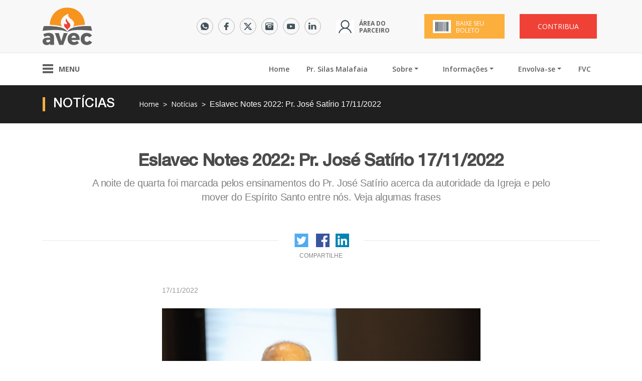

--- FILE ---
content_type: text/html; charset=UTF-8
request_url: https://www.vitoriaemcristo.org/noticia/562/eslavec-notes-5--frases-do-pr--jose-satirio-que-nos-abencoaram-na-noite-de-quarta
body_size: 7815
content:
<!DOCTYPE HTML>
<html lang="pt-br">
<head>
    <!-- Google Tag Manager -->
    <script>(function(w,d,s,l,i){w[l]=w[l]||[];w[l].push({'gtm.start':
    new Date().getTime(),event:'gtm.js'});var f=d.getElementsByTagName(s)[0],
    j=d.createElement(s),dl=l!='dataLayer'?'&l='+l:'';j.async=true;j.src=
    'https://www.googletagmanager.com/gtm.js?id='+i+dl;f.parentNode.insertBefore(j,f);
    })(window,document,'script','dataLayer','GTM-WQ7QKXC');</script>
    <!-- End Google Tag Manager -->

    <meta charset="utf-8">
    <meta name="viewport" content="width=device-width, initial-scale=1, shrink-to-fit=no">
    <title>Eslavec Notes 2022: Pr. José Satírio 17/11/2022 - AVEC</title>
    <meta name="copyright" content="2017 AVEC" />
    <meta name="description" content="A noite de quarta foi marcada pelos ensinamentos do Pr. José Satírio acerca da autoridade da Igreja e pelo mover do Espírito Santo entre nós. Veja algumas frases" />
    <meta name="keywords" content="Eslavec, Notes, 2022:, José, Satírio, 17/11/2022" />
    <meta name="author" content="AVEC" />    
    <meta property="og:locale" content="pt_BR" />
    <meta property="og:locale:alternate" content="en_US">
    <meta property="og:image" content="https://avec.b-cdn.net/assets/noticias/e6c66698f0e365e418714b46b3a0d3d5/foto.jpg" />
    <meta property="og:title" content="Eslavec Notes 2022: Pr. José Satírio 17/11/2022 - AVEC" />
    <meta property="og:description" content="A noite de quarta foi marcada pelos ensinamentos do Pr. José Satírio acerca da autoridade da Igreja e pelo mover do Espírito Santo entre nós. Veja algumas frases" />
    <meta property="og:url" content="https://www.vitoriaemcristo.org/noticia/562/eslavec-notes-2022-pr-josc-satc-rio-17-11-2022" />
    <meta property="og:type" content="website" />
    <meta property="og:site_name" content="Associação Vitória em Cristo" />
    <link rel="apple-touch-icon" sizes="57x57" href="/img/favicon/apple-icon-57x57.png">
    <link rel="apple-touch-icon" sizes="60x60" href="/img/favicon/apple-icon-60x60.png">
    <link rel="apple-touch-icon" sizes="72x72" href="/img/favicon/apple-icon-72x72.png">
    <link rel="apple-touch-icon" sizes="76x76" href="/img/favicon/apple-icon-76x76.png">
    <link rel="apple-touch-icon" sizes="114x114" href="/img/favicon/apple-icon-114x114.png">
    <link rel="apple-touch-icon" sizes="120x120" href="/img/favicon/apple-icon-120x120.png">
    <link rel="apple-touch-icon" sizes="144x144" href="/img/favicon/apple-icon-144x144.png">
    <link rel="apple-touch-icon" sizes="152x152" href="/img/favicon/apple-icon-152x152.png">
    <link rel="apple-touch-icon" sizes="180x180" href="/img/favicon/apple-icon-180x180.png">
    <link rel="icon" type="image/png" sizes="192x192"  href="/img/favicon/android-icon-192x192.png">
    <link rel="icon" type="image/png" sizes="32x32" href="/img/favicon/favicon-32x32.png">
    <link rel="icon" type="image/png" sizes="96x96" href="/img/favicon/favicon-96x96.png">
    <link rel="icon" type="image/png" sizes="16x16" href="/img/favicon/favicon-16x16.png">
    <link rel="manifest" href="/img/favicon/manifest.json">
    <link rel="canonical" href="https://www.vitoriaemcristo.org/noticia/562/eslavec-notes-5--frases-do-pr--jose-satirio-que-nos-abencoaram-na-noite-de-quarta">
    <meta name="msapplication-TileColor" content="#ffffff">
    <meta name="msapplication-TileImage" content="/img/favicon/ms-icon-144x144.png">
    <meta name="theme-color" content="#43525a">


    <!--<link href="/vendor/bootstrap/css/bootstrap.css" rel="stylesheet">-->
    <link href="/vendor/font-awesome/css/font-awesome.min.css" rel="stylesheet" type="text/css">
    <link href="/fonts/helvetica/style.css?v=2" rel="stylesheet" type="text/css">
    <link href="https://fonts.googleapis.com/css?family=Open+Sans:300,400,600,700" rel="stylesheet">
    
    <link href="/vendor/owl/assets/owl.carousel.min.css" rel="stylesheet">
    <link href="/vendor/owl/assets/owl.theme.default.css" rel="stylesheet">

    <link href="/vendor/iCheck/skins/flat/orange.css" rel="stylesheet">
    
    <link rel="stylesheet" href="https://cdn.jotiva.com.br/lgpd/lgpd.css">

    <link href="/vendor/scss/animate.css" rel="stylesheet">

    <link href="/vendor/modal-video/css/modal-video.min.css" rel="stylesheet">
    <link href="/vendor/SmartPhoto/css/smartphoto.min.css" rel="stylesheet">
    <link href="/vendor/SmartPhoto/assets/style.css" rel="stylesheet">
    <link href="/vendor/scss/style.css?v=202208291635" rel="stylesheet">     
</head>
<body class="index" id="page-top">
  <!-- Google Tag Manager (noscript) -->
  <noscript><iframe src="https://www.googletagmanager.com/ns.html?id=GTM-WQ7QKXC"
  height="0" width="0" style="display:none;visibility:hidden"></iframe></noscript>
  <!-- End Google Tag Manager (noscript) -->

  <span style="display: none">/noticia/562/eslavec-notes-5--frases-do-pr--jose-satirio-que-nos-abencoaram-na-noite-de-quarta</span>
<!-- Topo -->
 <nav class="navbar navbar-expand-lg navbar-light navbar-topo">
    <div class="container">
      <a class="navbar-brand" href="/"><img src="/img/logo-avec.svg" class="img-fluid d-inline-block align-top" alt="Logo Associação Vitória em Cristo" title="Associação Vitória em Cristo"></a>

      <button class="navbar-toggler" type="button" data-toggle="collapse" data-target="#navbarMid" aria-controls="navbarMid" aria-expanded="false" aria-label="Toggle navigation">
        <span class="navbar-toggler-icon"></span>
      </button>
      <div class="collapse navbar-collapse">
        <ul class="navbar-nav ml-auto">
                    <li class="nav-item d-flex">
            <a class="nav-link align-self-center text-center" target="_blank" href="https://api.whatsapp.com/send?phone=5521986929597&text=Ol%C3%A1,%20gostaria%20de%20obter%20informa%C3%A7%C3%B5es."><img src="/img/icon-whatsapp-pb.svg" alt="Icon WhatsApp" title="WhatsApp da Associação Vitória em Cristo"></a>
          </li>
          <li class="nav-item d-flex">
            <a class="nav-link align-self-center text-center" target="_blank" href="https://www.facebook.com/Associa%C3%A7%C3%A3o-Vit%C3%B3ria-em-Cristo-111460555610130/"><img src="/img/icon-facebook.svg" alt="Icon Facebook" title="Facebook da Associação Vitória em Cristo"></a>
          </li>
          <li class="nav-item d-flex">
            <a class="nav-link align-self-center text-center" target="_blank" href="https://twitter.com/avec_oficial"><img src="/img/icon-twitter.svg" alt="Icon Twitter" title="Twitter da Associação Vitória em Cristo"></a>
          </li>
          <li class="nav-item d-flex">
            <a class="nav-link align-self-center text-center" target="_blank" href="https://www.instagram.com/avec_oficial/"><img src="/img/icon-instagram.svg" alt="Icon Instagram" title="Instagram da Associação Vitória em Cristo"></a>
          </li>
          <li class="nav-item d-flex">
            <a class="nav-link align-self-center text-center" target="_blank" href="https://www.youtube.com/associacaovitoriaemcristo"><img src="/img/icon-youtube.svg" alt="Icon Youtube" title="Youtube Pr. Silas Malafaia"></a>
          </li>
          <li class="nav-item d-flex">
            <a class="nav-link align-self-center text-center" target="_blank" href="https://www.linkedin.com/company/associação-vitória-em-cristo"><img src="/img/icon-linkedin.svg" alt="Icon LinkedIn" title="LinkedIn"></a>
          </li>
          <li class="nav-item d-flex">
            <a class="nav-link partner align-self-center" href="/area-do-parceiro"><img src="/img/icon-area-do-parceiro.svg" alt="Icon Parceiro" title="Área de Parceiro"><span>Área do Parceiro</span></a>
          </li>
          <li class="nav-item d-flex">
            <a class="nav-link partner bol align-self-center" href="/meu-boleto"><img src="/img/icon-segunda-via-boleto.svg" alt="Icon Boleto" title="Baixe seu boleto"><span>Baixe seu boleto</span></a>
          </li>          
          <li class="nav-item d-flex">
           <a class="btn btn-primary doe" href="/contribua" role="button">Contribua</a>
          </li>
        </ul>
      </div>
    </div>
  </nav>
  <nav class="navbar mid navbar-expand-lg navbar-light" data-toggle="affix">
    <div class="container">
      <div class="collapse navbar-collapse" id="navbarMid">
        <ul class="navbar-nav mr-auto h-100">
          <li class="nav-item dropdown" style="position: initial;">
            <a class="nav-link dropdown-toggle" href="/" id="navbarDropdownMenuLink" data-toggle="dropdown" aria-haspopup="true" aria-expanded="false">
              <span class="menu-bar">
                <span></span>
                <span></span>
                <span></span>
              </span>
              Menu
            </a>
            <div class="dropdown-menu" aria-labelledby="navbarDropdownMenuLink" style="width: 100%;">
              <div class="container-fluid">
                <div class="container">
                  <div class="row no-gutters">
                    <div class="col-lg-3">
                      <h6 class="dropdown-header">Visualizados com<br>frequência</h6>
                      <a class="dropdown-item" href="/area-do-parceiro">Área do Parceiro</a>
                      <a class="dropdown-item" href="/meu-boleto">Baixe seu boleto</a>
                      <a class="dropdown-item" href="/contribua">Faça sua contribuição</a>
                      <a class="dropdown-item" href="/noticias">Notícias</a>
                      <a class="dropdown-item" href="/videos">Vídeos</a>
                      <a class="dropdown-item" href="/parceiro-ministerial">Parceiro Ministerial</a>
                      <a class="dropdown-item" href="/contato">Entre em Contato</a>
                    </div>
                    <div class="col-lg-3">
                      <h6 class="dropdown-header">Sobre</h6>
                      <a class="dropdown-item" href="/quem-somos">Quem somos</a>
                      <a class="dropdown-item" href="/pastor-silas-malafaia">Pr. Silas Malafaia</a>
                      <a class="dropdown-item" href="/faq">Perguntas e Respostas</a>
                      <a class="dropdown-item" href="/contato">Entre em Contato</a>
                    </div>
                    <div class="col-lg-3">
                      <h6 class="dropdown-header">Informações</h6>
                      <a class="dropdown-item" href="/noticias">Notícias</a>
                      <a class="dropdown-item" href="/projetos-sociais">Projetos Sociais</a>
                      <a class="dropdown-item" href="/videos">Vídeos</a>
                      <a class="dropdown-item" href="/fotos">Fotos</a>
                      <a class="dropdown-item" href="/revista-fiel">Revista Fiel</a>
                      <a class="dropdown-item" href="/programa-de-tv">Programa de TV</a>
                    </div>
                    <div class="col-lg-3">
                      <h6 class="dropdown-header">Envolva-se</h6>
                      <a class="dropdown-item" href="/parceiro-ministerial">Parceiro Ministerial</a>
                      <a class="dropdown-item" href="/testemunhos">Testemunhos</a>
                      <a class="dropdown-item" href="/eventos">Eventos</a>
                    </div>
                  </div>
                </div>
              </div>
            </div>
          </li>
        </ul>
        <ul class="navbar-nav ml-auto d-flex h-100">
          <li class="nav-item">
            <a class="nav-link" href="/">Home<span class="sr-only">(current)</span></a>
          </li>
          <li class="nav-item">
            <a class="nav-link" href="/pastor-silas-malafaia">Pr. Silas Malafaia</a>
          </li>
          <li class="nav-item dropdown">
            <a class="nav-link dropdown-toggle odd" href="/" data-toggle="dropdown" aria-haspopup="true" data-target="#dropdownMenuTopo1" aria-expanded="false">Sobre</a>
            <div class="dropdown-menu dropdownMenuTopo" aria-labelledby="dropdownMenuTopo1">
                <ul>
                  <a class="dropdown-item" href="/quem-somos">Quem somos</a>
                  <a class="dropdown-item" href="/faq">Perguntas e Respostas</a>
                  <a class="dropdown-item" href="/contato">Entre em Contato</a>
                </ul>
            </div>            
          </li>
          <li class="nav-item dropdown">
            <a class="nav-link dropdown-toggle odd" href="/" data-toggle="dropdown" aria-haspopup="true" data-target="#dropdownMenuTopo2" aria-expanded="false">Informações</a>
            <div class="dropdown-menu dropdownMenuTopo" aria-labelledby="dropdownMenuTopo2">
                <ul>
                      <a class="dropdown-item" href="/noticias">Notícias</a>
                      <a class="dropdown-item" href="/projetos-sociais">Projetos Sociais</a>
                      <a class="dropdown-item" href="/videos">Vídeos</a>
                      <a class="dropdown-item" href="/fotos">Fotos</a>
                      <a class="dropdown-item" href="/revista-fiel">Revista Fiel</a>
                      <a class="dropdown-item" href="/programa-de-tv">Programa de TV</a>
                </ul>
            </div>            
          </li>
          <li class="nav-item dropdown">
            <a class="nav-link dropdown-toggle odd" href="/" data-toggle="dropdown" aria-haspopup="true" data-target="#dropdownMenuTopo3" aria-expanded="false">Envolva-se</a>
            <div class="dropdown-menu dropdownMenuTopo" aria-labelledby="dropdownMenuTopo3">
                <ul>
                  <a class="dropdown-item" href="/parceiro-ministerial">Parceiro Ministerial</a>
                  <a class="dropdown-item" href="/testemunhos">Testemunhos</a>
                  <a class="dropdown-item" href="/eventos">Eventos</a>
                </ul>
            </div>            
          </li>
          <li class="nav-item">
            <a class="nav-link" href="/faculdade-vitoria-em-cristo">FVC</a>
          </li>
        </ul>
      </div>
    </div>
  </nav>
<input type="hidden" name="g_page_id" id="g_page_id" value="noticia">
<section class="header-section pb-3 pt-3 pb-md-4 pt-md-4">
  <div class="container">
    <div class="row">
      <div class="col-md-12">
        <div class="header-section-content d-flex">
          <h1 class="align-self-center pl-3 pr-5">Notícias</h1><ul class="align-self-center"><li><a href="/">Home</a></li><li><a href="/noticias">Notícias</a></li><li>Eslavec Notes 2022: Pr. José Satírio 17/11/2022</li></ul>
        </div>
      </div>
    </div>
  </div>
</section>

<section class="notice">
  <div class="container">
    <div class="row justify-content-center">
      <div class="col col-lg-10 notice-title text-center">
        <h1>Eslavec Notes 2022: Pr. José Satírio 17/11/2022</h1>
        <h2>A noite de quarta foi marcada pelos ensinamentos do Pr. José Satírio acerca da autoridade da Igreja e pelo mover do Espírito Santo entre nós. Veja algumas frases</h2>
      </div>
    </div>

    <div class="row share-bar-content pt-5 pb-5">
      <div class="col text-center">
        <hr>
        <div class="share-bar mx-auto">
          <ul>
            <li class="d-md-none d-inline px-1"><a target="_blank" href='whatsapp://send?text=Eslavec Notes 2022: Pr. José Satírio 17/11/2022%0Ahttps://www.vitoriaemcristo.org/noticia/562/eslavec-notes-2022-pr-josc-satc-rio-17-11-2022'><img src="/img/icon-share-whatsapp.svg" width="30" height="30" alt=""></a></li>
            <li class="d-inline px-1"><a target="_blank" href="https://twitter.com/home?status=https://www.vitoriaemcristo.org/noticia/562/eslavec-notes-2022-pr-josc-satc-rio-17-11-2022"><img src="/img/icon-share-twitter.svg" width="34" height="27" alt=""></a></li>
            <li class="d-inline px-1"><a target="_blank" href="https://www.facebook.com/sharer/sharer.php?u=https://www.vitoriaemcristo.org/noticia/562/eslavec-notes-2022-pr-josc-satc-rio-17-11-2022"><img src="/img/icon-share-facebook.svg" width="27" height="27" alt=""></a></li>
            <li class="d-inline px-1"><a target="_blank" href="https://www.linkedin.com/sharing/share-offsite/?url=https://www.vitoriaemcristo.org/noticia/562/eslavec-notes-2022-pr-josc-satc-rio-17-11-2022"><img src="/img/icon-share-linkedin.svg" width="27" height="27" alt=""></a></li>
          </ul>
          <div class="text">Compartilhe</div>
        </div>
      </div>
    </div>
    
    <div class="row justify-content-center">
      <div class="col col-lg-7 notice-content">
        <span class="text-center text-md-left">17/11/2022</span>
                <a href="https://avec.b-cdn.net/assets/noticias/e6c66698f0e365e418714b46b3a0d3d5/foto.jpg" class="js-img-viwer" data-caption="Eslavec Notes 2022: Pr. José Satírio 17/11/2022" data-id="raion1" data-group="nogroup" data-index="0">              
        <img class="img-fluid mt-4" src="https://avec.b-cdn.net/assets/noticias/e6c66698f0e365e418714b46b3a0d3d5/foto.jpg" alt="Eslavec Notes 2022: Pr. José Satírio 17/11/2022" Title="Eslavec Notes 2022: Pr. José Satírio 17/11/2022">
        </a>
                <div>
            <p>A noite de quarta foi marcada pelos ensinamentos do Pr. Jos&eacute; Sat&iacute;rio acerca da autoridade da Igreja e pelo mover do Esp&iacute;rito Santo entre n&oacute;s. Veja algumas frases:</p>

<p>- &ldquo;O minist&eacute;rio tem a capacidade de permanecer e dominar a esfera de autoridade que o Senhor lhe d&aacute;&rdquo;.</p>

<p>- &ldquo;A igreja demonstra sua autoridade com o exerc&iacute;cio de poder sobre os inimigos que impedem o seu avan&ccedil;o&rdquo;.</p>

<p>- &ldquo;Muita gente perde o minist&eacute;rio por adiantar-se sem ter autoridade&rdquo;.</p>

<p>- &ldquo;No momento em que falho em obedecer sou ineficiente na luta. Se falho na obedi&ecirc;ncia, falho na batalha&rsquo;.</p>

<p>- &ldquo;Como est&aacute; o seu n&iacute;vel de obedi&ecirc;ncia para a guerra futura?&rdquo;.<br />
- &ldquo;Quando voc&ecirc; trope&ccedil;a envergonha o Reino&rdquo;.</p>

<p>- &ldquo;Quando a igreja se posiciona no seu lugar, o c&eacute;u diz &ldquo;estou presente&rsquo;&rdquo;.</p>

<p>&nbsp;</p>

<p><strong>Voc&ecirc; foi aben&ccedil;oado? Compartilhe as frases em suas redes sociais e marque a hashtag #Eslavec2022</strong></p>
        </div>
      </div>
    </div>
  </div>
</section>
<section class="footer text-center text-md-left">
	<div class="container">
		<div class="row">
			<div class="col-md-3 mb-5">
				<img class="mb-4" src="/img/logo-avec-branca.svg" width="100">
				<div class="contact">
					<a class="icon-phone" href="tel:+552121877000">(0xx21) 2187-7000</a>
					<a class="email" href="mailto:avec@vitoriaemcristo.org">avec@vitoriaemcristo.org</a>
					<a class="paper-plane" href="/contato">Entre em contato</a>
				</div>
			</div>
			<div class="col-md-3 mb-5 d-none d-md-block">
				<h2 class="mb-4">Conheça</h2>
				<ul>
					<li><a href="/pastor-silas-malafaia">Pr. Silas Malafaia</a></li>
					<li><a target="_blank" href="http://www.editoracentralgospel.com/">Editora Central Gospel</a></li>
					<li><a target="_blank" href="http://centralgospelmusic.com.br/">Central Gospel Music</a></li>
					<li><a target="_blank" href="https://www.gospelplay.com">Gospel Play</a></li>
				</ul>
			</div>
			<div class="col-md-3 mb-5 d-none d-md-block">
				<h2 class="mb-4">Envolva-se</h2>
				<ul>
					<li><a href="/parceiro-ministerial">Parceiro Ministerial</a></li>
					<li><a href="/testemunhos">Testemunhos</a></li>
					<li><a href="/eventos">Eventos</a></li>
				</ul>	
			</div>
			<div class="col-md-3 mb-5">
				<h2 class="mb-4">Siga-nos</h2>
	            <div class="social-footer">
               <a class="btn-social-hone" target="_blank" href="https://www.facebook.com/Associa%C3%A7%C3%A3o-Vit%C3%B3ria-em-Cristo-111460555610130"><img class="inject-me" src="/img/btn-siga-facebook.svg"></a>
               <a class="btn-social-hone" target="_blank" href="https://twitter.com/avec_oficial"><img class="inject-me" src="/img/btn-siga-twitter.svg"></a>
               <a class="btn-social-hone" target="_blank" href="https://www.instagram.com/avec_oficial"><img class="inject-me" src="/img/btn-siga-instagram.svg"></a>
               <a class="btn-social-hone" target="_blank" href="https://www.youtube.com/associacaovitoriaemcristo"><img class="inject-me" src="/img/btn-siga-youtube.svg"></a>
               <a class="btn-social-hone" target="_blank" href="https://www.linkedin.com/company/associação-vitória-em-cristo"><img class="inject-me" src="/img/btn-siga-linkedin.svg"></a>
	            </div>
			</div>
		</div>
	</div>
</section>
<section class="copy text-center text-md-left">
	<div class="container">
		<div class="row">
			<div class="col-md-6 d-flex mb-2 mb-md-0 text-center text-md-left">
				<p class="align-self-center">Copyright &copy; Associação Vitória em Cristo 1982 - 2026. Todos os direitos reservados</p>
			</div>
			<!-- <div class="col text-center text-md-right">
				<a class="developer" href="http://www.jotiva.com.br/?utm_source=partner&utm_medium=avec&utm_campaign=footer" target="_blank"><span>Desenvolvido por:</span><img class="inject-me" src="/img/logo-jotiva.svg" /></a>
			</div> -->
		</div>
	</div>
</section>
<div class="wait-load active">
  <div class="wait-load-inner">
    <div class="loading">
      <div class="bounceball"></div>
      <div class="text">AGUARDE</div>
    </div>
  </div>
</div>
<div id="lgpd" class="cookie-notification">
    <p class="col-md-10">Nós usamos cookies e outras tecnologias semelhantes para melhorar a sua experiência em nossos serviços de acordo com a nossa <a href="https://www.vitoriaemcristo.org/politica-de-privacidade/" target="_blank">Política de Privacidade</a>. Ao continuar navegando, você concorda com tal monitoramento.</p>

    <button class="col-xs-12 col-md-2 btn-close-cookie-notification">OK</button>
</div>
<!-- Bootstrap core JavaScript -->
<script src="/vendor/jquery/jquery.min.js"></script>
<script src="/vendor/bootstrap/popper.min.js"></script>
<script src="/vendor/bootstrap/js/bootstrap.js"></script>

<script src="/vendor/owl/owl.carousel.min.js"></script>

<script src="/vendor/inputmask/Mascaras.js?v=3"></script>
<script src="/vendor/parsleyjs/dist/parsley.min.js"></script>
<script src="/vendor/parsleyjs/dist/i18n/pt-br.js"></script>
<script src="/vendor/modal-video/js/jquery-modal-video.min.js"></script>

<script src="https://cdn.jotiva.com.br/lgpd/lgpd.js"></script>

<script type="text/javascript" src="/js/signup.js?v=2" ></script>

<script src="/vendor/smartwizard/jquery.smartWizard.js"></script>
<script src="/vendor/iCheck/icheck.min.js"></script>
<script src="/vendor/SmartPhoto/js/jquery-smartphoto.min.js?v=1"></script>
<script src="/vendor/inputmask/jquery.mask.min.js"></script>

<!-- Contact Form JavaScript -->
<script src="/js/jqBootstrapValidation.js"></script>

<script src="/js/svg-injector.min.js"></script>

<script src='https://www.google.com/recaptcha/api.js'></script>

<script src="/js/lazyload.js?v=202208291635"></script>

<script src="/js/script-pgs.js?v=202208291635"></script>
<script src="/js/md5.js?v=202208291635"></script>


<script src="/js/functions.js?v=202208291635"></script>
<script>
$(document).ready(function() {
	setTimeout(function(){
	  $(".wait-load").removeClass("active");	
	},1000);	
	  var toggleAffix = function(affixElement, scrollElement, wrapper) {
    var height = affixElement.outerHeight(),
        top = wrapper.offset().top;
    if (scrollElement.scrollTop() >= top){
        wrapper.height(height);
        affixElement.addClass("affix");
    }
    else {
        affixElement.removeClass("affix");
        wrapper.height('auto');
    }
  };
  $('[data-toggle="affix"]').each(function() {
    var ele = $(this),
        wrapper = $('<div></div>');
    if($(document).width()>990){
    ele.before(wrapper);
    $(window).on('scroll resize', function() {
        toggleAffix(ele, $(this), wrapper);
    });
   // init
    toggleAffix(ele, $(window), wrapper);
    }
  });
});
</script>
<script type="text/javascript">
	var k=localStorage.avectk;
	if(k!=undefined){
        $.ajax({
          type: "POST",
          data: {"k": k},
          url: "/a/lc/",
          dataType: "html",
		  success: function(result){
            if(result==""){
              localStorage.clear();
          	}    
          },          
        });	
	}
</script>


<!-- Global site tag (gtag.js) - Google Analytics -->
<script async src="https://www.googletagmanager.com/gtag/js?id=UA-111290203-1"></script>
<script>
  window.dataLayer = window.dataLayer || [];
  function gtag(){dataLayer.push(arguments);}
  gtag('js', new Date());

  gtag('config', 'UA-111290203-1');
</script>
<!-- <script type="text/javascript" async src="https://d335luupugsy2.cloudfront.net/js/loader-scripts/734dbc74-1cd4-47bd-abba-ec5f066eda08-loader.js" ></script> -->
<!-- <script>
    $(function () {
        $('#wpButton').floatingWhatsApp({
            phone: '5521986929597',
            popupMessage: 'Como podemos lhe ajudar?',
            message: "",
            showPopup: true,          
            position: 'right',
            showOnIE: false,
            headerTitle: 'Consulte via WhatsApp',
            headerColor: '#25d366',
            backgroundColor: '#25d366',
            buttonImage: '<img src="https://cdn.shopify.com/s/files/1/2115/1981/files/whatsapp.svg?10900518191137596542" />'
        });
    });	
</script>
<div id="wpButton"></div> -->
<script type="text/javascript" async src="https://d335luupugsy2.cloudfront.net/js/loader-scripts/9a7fe863-e781-4bf4-ba05-3763f2efb2bc-loader.js"></script>
</body>
</html>


--- FILE ---
content_type: text/css
request_url: https://www.vitoriaemcristo.org/fonts/helvetica/style.css?v=2
body_size: 169
content:
@font-face {
  font-family: 'Helvetica Neue LT Pro 55 Roman';
  src: url('HelveticaNeueLTPro-Roman.eot');
  src: url('HelveticaNeueLTPro-Roman.woff2') format('woff2'),
       url('HelveticaNeueLTPro-Roman.woff') format('woff'),
       url('HelveticaNeueLTPro-Roman.ttf') format('truetype'),
       url('HelveticaNeueLTPro-Roman.svg#HelveticaNeueLTPro-Roman') format('svg'),
       url('HelveticaNeueLTPro-Roman.eot?#iefix') format('embedded-opentype');
  font-weight: normal;
  font-style: normal;
}
@font-face {
  font-family: 'Helvetica Neue LT Pro 65 Medium';
  src: url('HelveticaNeueLTPro-Md.eot');
  src: url('HelveticaNeueLTPro-Md.woff2') format('woff2'),
       url('HelveticaNeueLTPro-Md.woff') format('woff'),
       url('HelveticaNeueLTPro-Md.ttf') format('truetype'),
       url('HelveticaNeueLTPro-Md.svg#HelveticaNeueLTPro-Md') format('svg'),
       url('HelveticaNeueLTPro-Md.eot?#iefix') format('embedded-opentype');
  font-weight: normal;
  font-style: normal;
}
@font-face {
  font-family: 'Helvetica Neue LT Pro 75 Bold';
  src: url('HelveticaNeueLTPro-Bd.eot');
  src: url('HelveticaNeueLTPro-Bd.woff2') format('woff2'),
       url('HelveticaNeueLTPro-Bd.woff') format('woff'),
       url('HelveticaNeueLTPro-Bd.ttf') format('truetype'),
       url('HelveticaNeueLTPro-Bd.svg#HelveticaNeueLTPro-Bd') format('svg'),
       url('HelveticaNeueLTPro-Bd.eot?#iefix') format('embedded-opentype');
  font-weight: normal;
  font-style: normal;
}



--- FILE ---
content_type: text/css
request_url: https://cdn.jotiva.com.br/lgpd/lgpd.css
body_size: 470
content:
.cookie-notification{padding:20px 30px;position:fixed;bottom:0;border-top:1px solid #ccc;box-shadow:0 2px 10px #888;background:#fff;z-index:9999999999;display:none}.cookie-notification p{color:#262626;font-size:12px;line-height:17px;letter-spacing:.1px;padding:0 30px 0 0}.cookie-notification a{color:#007bff!important;font-size:12px!important}.btn-close-cookie-notification{background-color:#0064b3;border:none;color:#fff;padding:13px;cursor:pointer;max-height:40px;font-size:12px;position:relative;line-height:15px!important}@media (min-width:992px){.cookie-notification{left:50%;transform:translate(-50%,0);bottom:20px;border-radius:100px}.btn-close-cookie-notification{border-radius:100px}.cookie-notification p{margin-bottom:0}}.page-privacy-policy{font-family:Arial!important}.page-privacy-policy h2{font-family:Arial!important;color:#162c42!important;font-size:1.375rem!important;font-weight:700!important}.page-privacy-policy p{font-family:Arial!important;color:#162c42!important;font-size:.875rem!important;font-weight:400!important;line-height:25px}.page-privacy-policy p a{font-family:Arial!important;color:#007bff!important}.page-privacy-policy p a:hover{color:#0056b3!important}.page-privacy-policy h3{font-family:Arial!important;color:#162c42!important;font-size:.875rem!important;font-weight:700!important;text-transform:uppercase!important;line-height:1.2!important}.page-privacy-policy a{font-family:Arial!important;color:#007bff!important}.page-privacy-policy ul{font-family:Arial!important;list-style:disc!important;padding-bottom:15px!important}.page-privacy-policy li{font-family:Arial!important;color:#162c42!important;font-size:.875rem!important;font-weight:400!important;margin-left:15px!important;display:list-item!important;line-height:25px!important}

--- FILE ---
content_type: text/css
request_url: https://www.vitoriaemcristo.org/vendor/scss/style.css?v=202208291635
body_size: 51029
content:
@media print{*,*::before,*::after{text-shadow:none !important;box-shadow:none !important}a,a:visited{text-decoration:underline}abbr[title]::after{content:" (" attr(title) ")"}pre{white-space:pre-wrap !important}pre,blockquote{border:1px solid #999;page-break-inside:avoid}thead{display:table-header-group}tr,img{page-break-inside:avoid}p,h2,h3{orphans:3;widows:3}h2,h3{page-break-after:avoid}.navbar{display:none}.badge{border:1px solid #000}.table{border-collapse:collapse !important}.table td,.table th{background-color:#fff !important}.table-bordered th,.table-bordered td{border:1px solid #ddd !important}}html{box-sizing:border-box;font-family:sans-serif;line-height:1.15;-webkit-text-size-adjust:100%;-ms-text-size-adjust:100%;-ms-overflow-style:scrollbar;-webkit-tap-highlight-color:transparent}*,*::before,*::after{box-sizing:inherit}@-ms-viewport{width:device-width}article,aside,dialog,figcaption,figure,footer,header,hgroup,main,nav,section{display:block}body{margin:0;font-family:-apple-system,BlinkMacSystemFont,"Segoe UI",Roboto,"Helvetica Neue",Arial,sans-serif;font-size:1rem;font-weight:normal;line-height:1.5;color:#212529;background-color:#fff}[tabindex="-1"]:focus{outline:none !important}hr{box-sizing:content-box;height:0;overflow:visible}h1,h2,h3,h4,h5,h6{margin-top:0;margin-bottom:.5rem}p{margin-top:0;margin-bottom:1rem}abbr[title],abbr[data-original-title]{text-decoration:underline;text-decoration:underline dotted;cursor:help;border-bottom:0}address{margin-bottom:1rem;font-style:normal;line-height:inherit}ol,ul,dl{margin-top:0;margin-bottom:1rem}ol ol,ul ul,ol ul,ul ol{margin-bottom:0}dt{font-weight:bold}dd{margin-bottom:.5rem;margin-left:0}blockquote{margin:0 0 1rem}dfn{font-style:italic}b,strong{font-weight:bolder}small{font-size:80%}sub,sup{position:relative;font-size:75%;line-height:0;vertical-align:baseline}sub{bottom:-.25em}sup{top:-.5em}a{color:#007bff;text-decoration:none;background-color:transparent;-webkit-text-decoration-skip:objects}a:hover{color:#0056b3;text-decoration:underline}a:not([href]):not([tabindex]){color:inherit;text-decoration:none}a:not([href]):not([tabindex]):focus,a:not([href]):not([tabindex]):hover{color:inherit;text-decoration:none}a:not([href]):not([tabindex]):focus{outline:0}pre,code,kbd,samp{font-family:monospace, monospace;font-size:1em}pre{margin-top:0;margin-bottom:1rem;overflow:auto}figure{margin:0 0 1rem}img{vertical-align:middle;border-style:none}svg:not(:root){overflow:hidden}a,area,button,[role="button"],input,label,select,summary,textarea{touch-action:manipulation}table{border-collapse:collapse}caption{padding-top:.75rem;padding-bottom:.75rem;color:#868e96;text-align:left;caption-side:bottom}th{text-align:left}label{display:inline-block;margin-bottom:.5rem}button:focus{outline:0}button{cursor:pointer}input,button,select,optgroup,textarea{margin:0;font-family:inherit;font-size:inherit;line-height:inherit}button,input{overflow:visible}button,select{text-transform:none}button,html [type="button"],[type="reset"],[type="submit"]{-webkit-appearance:button}button::-moz-focus-inner,[type="button"]::-moz-focus-inner,[type="reset"]::-moz-focus-inner,[type="submit"]::-moz-focus-inner{padding:0;border-style:none}input[type="radio"],input[type="checkbox"]{box-sizing:border-box;padding:0}input[type="date"],input[type="time"],input[type="datetime-local"],input[type="month"]{-webkit-appearance:listbox}textarea{overflow:auto;resize:vertical}fieldset{min-width:0;padding:0;margin:0;border:0}legend{display:block;width:100%;max-width:100%;padding:0;margin-bottom:.5rem;font-size:1.5rem;line-height:inherit;color:inherit;white-space:normal}progress{vertical-align:baseline}[type="number"]::-webkit-inner-spin-button,[type="number"]::-webkit-outer-spin-button{height:auto}[type="search"]{outline-offset:-2px;-webkit-appearance:none}[type="search"]::-webkit-search-cancel-button,[type="search"]::-webkit-search-decoration{-webkit-appearance:none}::-webkit-file-upload-button{font:inherit;-webkit-appearance:button}output{display:inline-block}summary{display:list-item}template{display:none}[hidden]{display:none !important}h1,h2,h3,h4,h5,h6,.h1,.h2,.h3,.h4,.h5,.h6{margin-bottom:.5rem;font-family:inherit;font-weight:500;line-height:1.1;color:inherit}h1,.h1{font-size:2.5rem}h2,.h2{font-size:2rem}h3,.h3{font-size:1.75rem}h4,.h4{font-size:1.5rem}h5,.h5{font-size:1.25rem}h6,.h6{font-size:1rem}.lead{font-size:1.25rem;font-weight:300}.display-1{font-size:6rem;font-weight:300;line-height:1.1}.display-2{font-size:5.5rem;font-weight:300;line-height:1.1}.display-3{font-size:4.5rem;font-weight:300;line-height:1.1}.display-4{font-size:3.5rem;font-weight:300;line-height:1.1}hr{margin-top:1rem;margin-bottom:1rem;border:0;border-top:1px solid rgba(0,0,0,0.1)}small,.small{font-size:80%;font-weight:normal}mark,.mark{padding:.2em;background-color:#fcf8e3}.list-unstyled{padding-left:0;list-style:none}.list-inline{padding-left:0;list-style:none}.list-inline-item{display:inline-block}.list-inline-item:not(:last-child){margin-right:5px}.initialism{font-size:90%;text-transform:uppercase}.blockquote{margin-bottom:1rem;font-size:1.25rem}.blockquote-footer{display:block;font-size:80%;color:#868e96}.blockquote-footer::before{content:"\2014 \00A0"}.img-fluid{max-width:100%;height:auto}.img-thumbnail{padding:.25rem;background-color:#fff;border:1px solid #ddd;border-radius:.25rem;transition:all 0.2s ease-in-out;max-width:100%;height:auto}.figure{display:inline-block}.figure-img{margin-bottom:.5rem;line-height:1}.figure-caption{font-size:90%;color:#868e96}code,kbd,pre,samp{font-family:Menlo,Monaco,Consolas,"Liberation Mono","Courier New",monospace}code{padding:.2rem .4rem;font-size:90%;color:#bd4147;background-color:#f8f9fa;border-radius:.25rem}a>code{padding:0;color:inherit;background-color:inherit}kbd{padding:.2rem .4rem;font-size:90%;color:#fff;background-color:#212529;border-radius:.2rem}kbd kbd{padding:0;font-size:100%;font-weight:bold}pre{display:block;margin-top:0;margin-bottom:1rem;font-size:90%;color:#212529}pre code{padding:0;font-size:inherit;color:inherit;background-color:transparent;border-radius:0}.pre-scrollable{max-height:340px;overflow-y:scroll}.container{margin-right:auto;margin-left:auto;padding-right:15px;padding-left:15px;width:100%}@media (min-width: 576px){.container{max-width:540px}}@media (min-width: 768px){.container{max-width:720px}}@media (min-width: 992px){.container{max-width:960px}}@media (min-width: 1200px){.container{max-width:1140px}}.container-fluid{width:100%;margin-right:auto;margin-left:auto;padding-right:15px;padding-left:15px;width:100%}.row{display:flex;flex-wrap:wrap;margin-right:-15px;margin-left:-15px}.no-gutters{margin-right:0;margin-left:0}.no-gutters>.col,.no-gutters>[class*="col-"]{padding-right:0;padding-left:0}.col-1,.col-2,.col-3,.col-4,.col-5,.col-6,.col-7,.col-8,.col-9,.col-10,.col-11,.col-12,.col,.col-auto,.col-sm-1,.col-sm-2,.col-sm-3,.col-sm-4,.col-sm-5,.col-sm-6,.col-sm-7,.col-sm-8,.col-sm-9,.col-sm-10,.col-sm-11,.col-sm-12,.col-sm,.col-sm-auto,.col-md-1,.col-md-2,.col-md-3,.col-md-4,.col-md-5,.col-md-6,.col-md-7,.col-md-8,.col-md-9,.col-md-10,.col-md-11,.col-md-12,.col-md,.col-md-auto,.col-lg-1,.col-lg-2,.col-lg-3,.col-lg-4,.col-lg-5,.col-lg-6,.col-lg-7,.col-lg-8,.col-lg-9,.col-lg-10,.col-lg-11,.col-lg-12,.col-lg,.col-lg-auto,.col-xl-1,.col-xl-2,.col-xl-3,.col-xl-4,.col-xl-5,.col-xl-6,.col-xl-7,.col-xl-8,.col-xl-9,.col-xl-10,.col-xl-11,.col-xl-12,.col-xl,.col-xl-auto{position:relative;width:100%;min-height:1px;padding-right:15px;padding-left:15px}.col{flex-basis:0;flex-grow:1;max-width:100%}.col-auto{flex:0 0 auto;width:auto;max-width:none}.col-1{flex:0 0 8.3333333333%;max-width:8.3333333333%}.col-2{flex:0 0 16.6666666667%;max-width:16.6666666667%}.col-3{flex:0 0 25%;max-width:25%}.col-4{flex:0 0 33.3333333333%;max-width:33.3333333333%}.col-5{flex:0 0 41.6666666667%;max-width:41.6666666667%}.col-6{flex:0 0 50%;max-width:50%}.col-7{flex:0 0 58.3333333333%;max-width:58.3333333333%}.col-8{flex:0 0 66.6666666667%;max-width:66.6666666667%}.col-9{flex:0 0 75%;max-width:75%}.col-10{flex:0 0 83.3333333333%;max-width:83.3333333333%}.col-11{flex:0 0 91.6666666667%;max-width:91.6666666667%}.col-12{flex:0 0 100%;max-width:100%}.order-1{order:1}.order-2{order:2}.order-3{order:3}.order-4{order:4}.order-5{order:5}.order-6{order:6}.order-7{order:7}.order-8{order:8}.order-9{order:9}.order-10{order:10}.order-11{order:11}.order-12{order:12}@media (min-width: 576px){.col-sm{flex-basis:0;flex-grow:1;max-width:100%}.col-sm-auto{flex:0 0 auto;width:auto;max-width:none}.col-sm-1{flex:0 0 8.3333333333%;max-width:8.3333333333%}.col-sm-2{flex:0 0 16.6666666667%;max-width:16.6666666667%}.col-sm-3{flex:0 0 25%;max-width:25%}.col-sm-4{flex:0 0 33.3333333333%;max-width:33.3333333333%}.col-sm-5{flex:0 0 41.6666666667%;max-width:41.6666666667%}.col-sm-6{flex:0 0 50%;max-width:50%}.col-sm-7{flex:0 0 58.3333333333%;max-width:58.3333333333%}.col-sm-8{flex:0 0 66.6666666667%;max-width:66.6666666667%}.col-sm-9{flex:0 0 75%;max-width:75%}.col-sm-10{flex:0 0 83.3333333333%;max-width:83.3333333333%}.col-sm-11{flex:0 0 91.6666666667%;max-width:91.6666666667%}.col-sm-12{flex:0 0 100%;max-width:100%}.order-sm-1{order:1}.order-sm-2{order:2}.order-sm-3{order:3}.order-sm-4{order:4}.order-sm-5{order:5}.order-sm-6{order:6}.order-sm-7{order:7}.order-sm-8{order:8}.order-sm-9{order:9}.order-sm-10{order:10}.order-sm-11{order:11}.order-sm-12{order:12}}@media (min-width: 768px){.col-md{flex-basis:0;flex-grow:1;max-width:100%}.col-md-auto{flex:0 0 auto;width:auto;max-width:none}.col-md-1{flex:0 0 8.3333333333%;max-width:8.3333333333%}.col-md-2{flex:0 0 16.6666666667%;max-width:16.6666666667%}.col-md-3{flex:0 0 25%;max-width:25%}.col-md-4{flex:0 0 33.3333333333%;max-width:33.3333333333%}.col-md-5{flex:0 0 41.6666666667%;max-width:41.6666666667%}.col-md-6{flex:0 0 50%;max-width:50%}.col-md-7{flex:0 0 58.3333333333%;max-width:58.3333333333%}.col-md-8{flex:0 0 66.6666666667%;max-width:66.6666666667%}.col-md-9{flex:0 0 75%;max-width:75%}.col-md-10{flex:0 0 83.3333333333%;max-width:83.3333333333%}.col-md-11{flex:0 0 91.6666666667%;max-width:91.6666666667%}.col-md-12{flex:0 0 100%;max-width:100%}.order-md-1{order:1}.order-md-2{order:2}.order-md-3{order:3}.order-md-4{order:4}.order-md-5{order:5}.order-md-6{order:6}.order-md-7{order:7}.order-md-8{order:8}.order-md-9{order:9}.order-md-10{order:10}.order-md-11{order:11}.order-md-12{order:12}}@media (min-width: 992px){.col-lg{flex-basis:0;flex-grow:1;max-width:100%}.col-lg-auto{flex:0 0 auto;width:auto;max-width:none}.col-lg-1{flex:0 0 8.3333333333%;max-width:8.3333333333%}.col-lg-2{flex:0 0 16.6666666667%;max-width:16.6666666667%}.col-lg-3{flex:0 0 25%;max-width:25%}.col-lg-4{flex:0 0 33.3333333333%;max-width:33.3333333333%}.col-lg-5{flex:0 0 41.6666666667%;max-width:41.6666666667%}.col-lg-6{flex:0 0 50%;max-width:50%}.col-lg-7{flex:0 0 58.3333333333%;max-width:58.3333333333%}.col-lg-8{flex:0 0 66.6666666667%;max-width:66.6666666667%}.col-lg-9{flex:0 0 75%;max-width:75%}.col-lg-10{flex:0 0 83.3333333333%;max-width:83.3333333333%}.col-lg-11{flex:0 0 91.6666666667%;max-width:91.6666666667%}.col-lg-12{flex:0 0 100%;max-width:100%}.order-lg-1{order:1}.order-lg-2{order:2}.order-lg-3{order:3}.order-lg-4{order:4}.order-lg-5{order:5}.order-lg-6{order:6}.order-lg-7{order:7}.order-lg-8{order:8}.order-lg-9{order:9}.order-lg-10{order:10}.order-lg-11{order:11}.order-lg-12{order:12}}@media (min-width: 1200px){.col-xl{flex-basis:0;flex-grow:1;max-width:100%}.col-xl-auto{flex:0 0 auto;width:auto;max-width:none}.col-xl-1{flex:0 0 8.3333333333%;max-width:8.3333333333%}.col-xl-2{flex:0 0 16.6666666667%;max-width:16.6666666667%}.col-xl-3{flex:0 0 25%;max-width:25%}.col-xl-4{flex:0 0 33.3333333333%;max-width:33.3333333333%}.col-xl-5{flex:0 0 41.6666666667%;max-width:41.6666666667%}.col-xl-6{flex:0 0 50%;max-width:50%}.col-xl-7{flex:0 0 58.3333333333%;max-width:58.3333333333%}.col-xl-8{flex:0 0 66.6666666667%;max-width:66.6666666667%}.col-xl-9{flex:0 0 75%;max-width:75%}.col-xl-10{flex:0 0 83.3333333333%;max-width:83.3333333333%}.col-xl-11{flex:0 0 91.6666666667%;max-width:91.6666666667%}.col-xl-12{flex:0 0 100%;max-width:100%}.order-xl-1{order:1}.order-xl-2{order:2}.order-xl-3{order:3}.order-xl-4{order:4}.order-xl-5{order:5}.order-xl-6{order:6}.order-xl-7{order:7}.order-xl-8{order:8}.order-xl-9{order:9}.order-xl-10{order:10}.order-xl-11{order:11}.order-xl-12{order:12}}.table{width:100%;max-width:100%;margin-bottom:1rem;background-color:transparent}.table th,.table td{padding:.75rem;vertical-align:top;border-top:1px solid #e9ecef}.table thead th{vertical-align:bottom;border-bottom:2px solid #e9ecef}.table tbody+tbody{border-top:2px solid #e9ecef}.table .table{background-color:#fff}.table-sm th,.table-sm td{padding:.3rem}.table-bordered{border:1px solid #e9ecef}.table-bordered th,.table-bordered td{border:1px solid #e9ecef}.table-bordered thead th,.table-bordered thead td{border-bottom-width:2px}.table-striped tbody tr:nth-of-type(odd){background-color:rgba(0,0,0,0.05)}.table-hover tbody tr:hover{background-color:rgba(0,0,0,0.075)}.table-primary,.table-primary>th,.table-primary>td{background-color:#b8daff}.table-hover .table-primary:hover{background-color:#9fcdff}.table-hover .table-primary:hover>td,.table-hover .table-primary:hover>th{background-color:#9fcdff}.table-secondary,.table-secondary>th,.table-secondary>td{background-color:#dddfe2}.table-hover .table-secondary:hover{background-color:#cfd2d6}.table-hover .table-secondary:hover>td,.table-hover .table-secondary:hover>th{background-color:#cfd2d6}.table-success,.table-success>th,.table-success>td{background-color:#c3e6cb}.table-hover .table-success:hover{background-color:#b1dfbb}.table-hover .table-success:hover>td,.table-hover .table-success:hover>th{background-color:#b1dfbb}.table-info,.table-info>th,.table-info>td{background-color:#bee5eb}.table-hover .table-info:hover{background-color:#abdde5}.table-hover .table-info:hover>td,.table-hover .table-info:hover>th{background-color:#abdde5}.table-warning,.table-warning>th,.table-warning>td{background-color:#ffeeba}.table-hover .table-warning:hover{background-color:#ffe8a1}.table-hover .table-warning:hover>td,.table-hover .table-warning:hover>th{background-color:#ffe8a1}.table-danger,.table-danger>th,.table-danger>td{background-color:#f5c6cb}.table-hover .table-danger:hover{background-color:#f1b0b7}.table-hover .table-danger:hover>td,.table-hover .table-danger:hover>th{background-color:#f1b0b7}.table-light,.table-light>th,.table-light>td{background-color:#fdfdfe}.table-hover .table-light:hover{background-color:#ececf6}.table-hover .table-light:hover>td,.table-hover .table-light:hover>th{background-color:#ececf6}.table-dark,.table-dark>th,.table-dark>td{background-color:#c6c8ca}.table-hover .table-dark:hover{background-color:#b9bbbe}.table-hover .table-dark:hover>td,.table-hover .table-dark:hover>th{background-color:#b9bbbe}.table-active,.table-active>th,.table-active>td{background-color:rgba(0,0,0,0.075)}.table-hover .table-active:hover{background-color:rgba(0,0,0,0.075)}.table-hover .table-active:hover>td,.table-hover .table-active:hover>th{background-color:rgba(0,0,0,0.075)}.thead-inverse th{color:#fff;background-color:#212529}.thead-default th{color:#495057;background-color:#e9ecef}.table-inverse{color:#fff;background-color:#212529}.table-inverse th,.table-inverse td,.table-inverse thead th{border-color:#32383e}.table-inverse.table-bordered{border:0}.table-inverse.table-striped tbody tr:nth-of-type(odd){background-color:rgba(255,255,255,0.05)}.table-inverse.table-hover tbody tr:hover{background-color:rgba(255,255,255,0.075)}@media (max-width: 991px){.table-responsive{display:block;width:100%;overflow-x:auto;-ms-overflow-style:-ms-autohiding-scrollbar}.table-responsive.table-bordered{border:0}}.form-control{display:block;width:100%;padding:.5rem .75rem;font-size:1rem;line-height:1.25;color:#495057;background-color:#fff;background-image:none;background-clip:padding-box;border:1px solid rgba(0,0,0,0.15);border-radius:.25rem;transition:border-color ease-in-out 0.15s,box-shadow ease-in-out 0.15s}.form-control::-ms-expand{background-color:transparent;border:0}.form-control:focus{color:#495057;background-color:#fff;border-color:#80bdff;outline:none}.form-control::placeholder{color:#868e96;opacity:1}.form-control:disabled,.form-control[readonly]{background-color:#e9ecef;opacity:1}select.form-control:not([size]):not([multiple]){height:calc(2.25rem + 2px)}select.form-control:focus::-ms-value{color:#495057;background-color:#fff}.form-control-file,.form-control-range{display:block}.col-form-label{padding-top:calc(.5rem - 1px * 2);padding-bottom:calc(.5rem - 1px * 2);margin-bottom:0}.col-form-label-lg{padding-top:calc(.5rem - 1px * 2);padding-bottom:calc(.5rem - 1px * 2);font-size:1.25rem}.col-form-label-sm{padding-top:calc(.25rem - 1px * 2);padding-bottom:calc(.25rem - 1px * 2);font-size:.875rem}.col-form-legend{padding-top:.5rem;padding-bottom:.5rem;margin-bottom:0;font-size:1rem}.form-control-plaintext{padding-top:.5rem;padding-bottom:.5rem;margin-bottom:0;line-height:1.25;border:solid transparent;border-width:1px 0}.form-control-plaintext.form-control-sm,.input-group-sm>.form-control-plaintext.form-control,.input-group-sm>.form-control-plaintext.input-group-addon,.input-group-sm>.input-group-btn>.form-control-plaintext.btn,.form-control-plaintext.form-control-lg,.input-group-lg>.form-control-plaintext.form-control,.input-group-lg>.form-control-plaintext.input-group-addon,.input-group-lg>.input-group-btn>.form-control-plaintext.btn{padding-right:0;padding-left:0}.form-control-sm,.input-group-sm>.form-control,.input-group-sm>.input-group-addon,.input-group-sm>.input-group-btn>.btn{padding:.25rem .5rem;font-size:.875rem;line-height:1.5;border-radius:.2rem}select.form-control-sm:not([size]):not([multiple]),.input-group-sm>select.form-control:not([size]):not([multiple]),.input-group-sm>select.input-group-addon:not([size]):not([multiple]),.input-group-sm>.input-group-btn>select.btn:not([size]):not([multiple]){height:calc(1.8125rem + 2px)}.form-control-lg,.input-group-lg>.form-control,.input-group-lg>.input-group-addon,.input-group-lg>.input-group-btn>.btn{padding:.5rem 1rem;font-size:1.25rem;line-height:1.5;border-radius:.3rem}select.form-control-lg:not([size]):not([multiple]),.input-group-lg>select.form-control:not([size]):not([multiple]),.input-group-lg>select.input-group-addon:not([size]):not([multiple]),.input-group-lg>.input-group-btn>select.btn:not([size]):not([multiple]){height:calc(2.3125rem + 2px)}.form-group{margin-bottom:1rem}.form-text{display:block;margin-top:.25rem}.form-row{display:flex;flex-wrap:wrap;margin-right:-5px;margin-left:-5px}.form-row>.col,.form-row>[class*="col-"]{padding-right:5px;padding-left:5px}.form-check{position:relative;display:block;margin-bottom:.5rem}.form-check.disabled .form-check-label{color:#868e96}.form-check-label{padding-left:1.25rem;margin-bottom:0}.form-check-input{position:absolute;margin-top:.25rem;margin-left:-1.25rem}.form-check-input:only-child{position:static}.form-check-inline{display:inline-block}.form-check-inline .form-check-label{vertical-align:middle}.form-check-inline+.form-check-inline{margin-left:.75rem}.invalid-feedback{display:none;margin-top:.25rem;font-size:.875rem;color:#dc3545}.invalid-tooltip{position:absolute;top:100%;z-index:5;display:none;width:250px;padding:.5rem;margin-top:.1rem;font-size:.875rem;line-height:1;color:#fff;background-color:rgba(220,53,69,0.8);border-radius:.2rem}.was-validated .form-control:valid,.form-control.is-valid,.was-validated .custom-select:valid,.custom-select.is-valid{border-color:#28a745}.was-validated .form-control:valid:focus,.form-control.is-valid:focus,.was-validated .custom-select:valid:focus,.custom-select.is-valid:focus{box-shadow:0 0 0 0.2rem rgba(40,167,69,0.25)}.was-validated .form-control:valid ~ .invalid-feedback,.was-validated .form-control:valid ~ .invalid-tooltip,.form-control.is-valid ~ .invalid-feedback,.form-control.is-valid ~ .invalid-tooltip,.was-validated .custom-select:valid ~ .invalid-feedback,.was-validated .custom-select:valid ~ .invalid-tooltip,.custom-select.is-valid ~ .invalid-feedback,.custom-select.is-valid ~ .invalid-tooltip{display:block}.was-validated .form-check-input:valid+.form-check-label,.form-check-input.is-valid+.form-check-label{color:#28a745}.was-validated .custom-control-input:valid ~ .custom-control-indicator,.custom-control-input.is-valid ~ .custom-control-indicator{background-color:rgba(40,167,69,0.25)}.was-validated .custom-control-input:valid ~ .custom-control-description,.custom-control-input.is-valid ~ .custom-control-description{color:#28a745}.was-validated .custom-file-input:valid ~ .custom-file-control,.custom-file-input.is-valid ~ .custom-file-control{border-color:#28a745}.was-validated .custom-file-input:valid ~ .custom-file-control::before,.custom-file-input.is-valid ~ .custom-file-control::before{border-color:inherit}.was-validated .custom-file-input:valid:focus,.custom-file-input.is-valid:focus{box-shadow:0 0 0 0.2rem rgba(40,167,69,0.25)}.was-validated .form-control:invalid,.form-control.is-invalid,.was-validated .custom-select:invalid,.custom-select.is-invalid{border-color:#dc3545}.was-validated .form-control:invalid:focus,.form-control.is-invalid:focus,.was-validated .custom-select:invalid:focus,.custom-select.is-invalid:focus{box-shadow:0 0 0 0.2rem rgba(220,53,69,0.25)}.was-validated .form-control:invalid ~ .invalid-feedback,.was-validated .form-control:invalid ~ .invalid-tooltip,.form-control.is-invalid ~ .invalid-feedback,.form-control.is-invalid ~ .invalid-tooltip,.was-validated .custom-select:invalid ~ .invalid-feedback,.was-validated .custom-select:invalid ~ .invalid-tooltip,.custom-select.is-invalid ~ .invalid-feedback,.custom-select.is-invalid ~ .invalid-tooltip{display:block}.was-validated .form-check-input:invalid+.form-check-label,.form-check-input.is-invalid+.form-check-label{color:#dc3545}.was-validated .custom-control-input:invalid ~ .custom-control-indicator,.custom-control-input.is-invalid ~ .custom-control-indicator{background-color:rgba(220,53,69,0.25)}.was-validated .custom-control-input:invalid ~ .custom-control-description,.custom-control-input.is-invalid ~ .custom-control-description{color:#dc3545}.was-validated .custom-file-input:invalid ~ .custom-file-control,.custom-file-input.is-invalid ~ .custom-file-control{border-color:#dc3545}.was-validated .custom-file-input:invalid ~ .custom-file-control::before,.custom-file-input.is-invalid ~ .custom-file-control::before{border-color:inherit}.was-validated .custom-file-input:invalid:focus,.custom-file-input.is-invalid:focus{box-shadow:0 0 0 0.2rem rgba(220,53,69,0.25)}.form-inline{display:flex;flex-flow:row wrap;align-items:center}.form-inline .form-check{width:100%}@media (min-width: 576px){.form-inline label{display:flex;align-items:center;justify-content:center;margin-bottom:0}.form-inline .form-group{display:flex;flex:0 0 auto;flex-flow:row wrap;align-items:center;margin-bottom:0}.form-inline .form-control{display:inline-block;width:auto;vertical-align:middle}.form-inline .form-control-plaintext{display:inline-block}.form-inline .input-group{width:auto}.form-inline .form-control-label{margin-bottom:0;vertical-align:middle}.form-inline .form-check{display:flex;align-items:center;justify-content:center;width:auto;margin-top:0;margin-bottom:0}.form-inline .form-check-label{padding-left:0}.form-inline .form-check-input{position:relative;margin-top:0;margin-right:.25rem;margin-left:0}.form-inline .custom-control{display:flex;align-items:center;justify-content:center;padding-left:0}.form-inline .custom-control-indicator{position:static;display:inline-block;margin-right:.25rem;vertical-align:text-bottom}.form-inline .has-feedback .form-control-feedback{top:0}}.btn{display:inline-block;font-weight:normal;text-align:center;white-space:nowrap;vertical-align:middle;user-select:none;border:1px solid transparent;padding:.5rem .75rem;font-size:1rem;line-height:1.25;border-radius:.25rem;transition:all 0.15s ease-in-out}.btn:focus,.btn:hover{text-decoration:none}.btn:focus,.btn.focus{outline:0;box-shadow:0 0 0 3px rgba(0,123,255,0.25)}.btn.disabled,.btn:disabled{opacity:.65}.btn:active,.btn.active{background-image:none}a.btn.disabled,fieldset[disabled] a.btn{pointer-events:none}.btn-primary{color:#fff;background-color:#007bff;border-color:#007bff}.btn-primary:hover{color:#fff;background-color:#0069d9;border-color:#0062cc}.btn-primary:focus,.btn-primary.focus{box-shadow:0 0 0 3px rgba(0,123,255,0.5)}.btn-primary.disabled,.btn-primary:disabled{background-color:#007bff;border-color:#007bff}.btn-primary:active,.btn-primary.active,.show>.btn-primary.dropdown-toggle{background-color:#0069d9;background-image:none;border-color:#0062cc}.btn-secondary{color:#fff;background-color:#868e96;border-color:#868e96}.btn-secondary:hover{color:#fff;background-color:#727b84;border-color:#6c757d}.btn-secondary:focus,.btn-secondary.focus{box-shadow:0 0 0 3px rgba(134,142,150,0.5)}.btn-secondary.disabled,.btn-secondary:disabled{background-color:#868e96;border-color:#868e96}.btn-secondary:active,.btn-secondary.active,.show>.btn-secondary.dropdown-toggle{background-color:#727b84;background-image:none;border-color:#6c757d}.btn-success{color:#fff;background-color:#28a745;border-color:#28a745}.btn-success:hover{color:#fff;background-color:#218838;border-color:#1e7e34}.btn-success:focus,.btn-success.focus{box-shadow:0 0 0 3px rgba(40,167,69,0.5)}.btn-success.disabled,.btn-success:disabled{background-color:#28a745;border-color:#28a745}.btn-success:active,.btn-success.active,.show>.btn-success.dropdown-toggle{background-color:#218838;background-image:none;border-color:#1e7e34}.btn-info{color:#fff;background-color:#17a2b8;border-color:#17a2b8}.btn-info:hover{color:#fff;background-color:#138496;border-color:#117a8b}.btn-info:focus,.btn-info.focus{box-shadow:0 0 0 3px rgba(23,162,184,0.5)}.btn-info.disabled,.btn-info:disabled{background-color:#17a2b8;border-color:#17a2b8}.btn-info:active,.btn-info.active,.show>.btn-info.dropdown-toggle{background-color:#138496;background-image:none;border-color:#117a8b}.btn-warning{color:#111;background-color:#ffc107;border-color:#ffc107}.btn-warning:hover{color:#111;background-color:#e0a800;border-color:#d39e00}.btn-warning:focus,.btn-warning.focus{box-shadow:0 0 0 3px rgba(255,193,7,0.5)}.btn-warning.disabled,.btn-warning:disabled{background-color:#ffc107;border-color:#ffc107}.btn-warning:active,.btn-warning.active,.show>.btn-warning.dropdown-toggle{background-color:#e0a800;background-image:none;border-color:#d39e00}.btn-danger{color:#fff;background-color:#dc3545;border-color:#dc3545}.btn-danger:hover{color:#fff;background-color:#c82333;border-color:#bd2130}.btn-danger:focus,.btn-danger.focus{box-shadow:0 0 0 3px rgba(220,53,69,0.5)}.btn-danger.disabled,.btn-danger:disabled{background-color:#dc3545;border-color:#dc3545}.btn-danger:active,.btn-danger.active,.show>.btn-danger.dropdown-toggle{background-color:#c82333;background-image:none;border-color:#bd2130}.btn-light{color:#111;background-color:#f8f9fa;border-color:#f8f9fa}.btn-light:hover{color:#111;background-color:#e2e6ea;border-color:#dae0e5}.btn-light:focus,.btn-light.focus{box-shadow:0 0 0 3px rgba(248,249,250,0.5)}.btn-light.disabled,.btn-light:disabled{background-color:#f8f9fa;border-color:#f8f9fa}.btn-light:active,.btn-light.active,.show>.btn-light.dropdown-toggle{background-color:#e2e6ea;background-image:none;border-color:#dae0e5}.btn-dark{color:#fff;background-color:#343a40;border-color:#343a40}.btn-dark:hover{color:#fff;background-color:#23272b;border-color:#1d2124}.btn-dark:focus,.btn-dark.focus{box-shadow:0 0 0 3px rgba(52,58,64,0.5)}.btn-dark.disabled,.btn-dark:disabled{background-color:#343a40;border-color:#343a40}.btn-dark:active,.btn-dark.active,.show>.btn-dark.dropdown-toggle{background-color:#23272b;background-image:none;border-color:#1d2124}.btn-outline-primary{color:#007bff;background-color:transparent;background-image:none;border-color:#007bff}.btn-outline-primary:hover{color:#fff;background-color:#007bff;border-color:#007bff}.btn-outline-primary:focus,.btn-outline-primary.focus{box-shadow:0 0 0 3px rgba(0,123,255,0.5)}.btn-outline-primary.disabled,.btn-outline-primary:disabled{color:#007bff;background-color:transparent}.btn-outline-primary:active,.btn-outline-primary.active,.show>.btn-outline-primary.dropdown-toggle{color:#fff;background-color:#007bff;border-color:#007bff}.btn-outline-secondary{color:#868e96;background-color:transparent;background-image:none;border-color:#868e96}.btn-outline-secondary:hover{color:#fff;background-color:#868e96;border-color:#868e96}.btn-outline-secondary:focus,.btn-outline-secondary.focus{box-shadow:0 0 0 3px rgba(134,142,150,0.5)}.btn-outline-secondary.disabled,.btn-outline-secondary:disabled{color:#868e96;background-color:transparent}.btn-outline-secondary:active,.btn-outline-secondary.active,.show>.btn-outline-secondary.dropdown-toggle{color:#fff;background-color:#868e96;border-color:#868e96}.btn-outline-success{color:#28a745;background-color:transparent;background-image:none;border-color:#28a745}.btn-outline-success:hover{color:#fff;background-color:#28a745;border-color:#28a745}.btn-outline-success:focus,.btn-outline-success.focus{box-shadow:0 0 0 3px rgba(40,167,69,0.5)}.btn-outline-success.disabled,.btn-outline-success:disabled{color:#28a745;background-color:transparent}.btn-outline-success:active,.btn-outline-success.active,.show>.btn-outline-success.dropdown-toggle{color:#fff;background-color:#28a745;border-color:#28a745}.btn-outline-info{color:#17a2b8;background-color:transparent;background-image:none;border-color:#17a2b8}.btn-outline-info:hover{color:#fff;background-color:#17a2b8;border-color:#17a2b8}.btn-outline-info:focus,.btn-outline-info.focus{box-shadow:0 0 0 3px rgba(23,162,184,0.5)}.btn-outline-info.disabled,.btn-outline-info:disabled{color:#17a2b8;background-color:transparent}.btn-outline-info:active,.btn-outline-info.active,.show>.btn-outline-info.dropdown-toggle{color:#fff;background-color:#17a2b8;border-color:#17a2b8}.btn-outline-warning{color:#ffc107;background-color:transparent;background-image:none;border-color:#ffc107}.btn-outline-warning:hover{color:#fff;background-color:#ffc107;border-color:#ffc107}.btn-outline-warning:focus,.btn-outline-warning.focus{box-shadow:0 0 0 3px rgba(255,193,7,0.5)}.btn-outline-warning.disabled,.btn-outline-warning:disabled{color:#ffc107;background-color:transparent}.btn-outline-warning:active,.btn-outline-warning.active,.show>.btn-outline-warning.dropdown-toggle{color:#fff;background-color:#ffc107;border-color:#ffc107}.btn-outline-danger{color:#dc3545;background-color:transparent;background-image:none;border-color:#dc3545}.btn-outline-danger:hover{color:#fff;background-color:#dc3545;border-color:#dc3545}.btn-outline-danger:focus,.btn-outline-danger.focus{box-shadow:0 0 0 3px rgba(220,53,69,0.5)}.btn-outline-danger.disabled,.btn-outline-danger:disabled{color:#dc3545;background-color:transparent}.btn-outline-danger:active,.btn-outline-danger.active,.show>.btn-outline-danger.dropdown-toggle{color:#fff;background-color:#dc3545;border-color:#dc3545}.btn-outline-light{color:#f8f9fa;background-color:transparent;background-image:none;border-color:#f8f9fa}.btn-outline-light:hover{color:#fff;background-color:#f8f9fa;border-color:#f8f9fa}.btn-outline-light:focus,.btn-outline-light.focus{box-shadow:0 0 0 3px rgba(248,249,250,0.5)}.btn-outline-light.disabled,.btn-outline-light:disabled{color:#f8f9fa;background-color:transparent}.btn-outline-light:active,.btn-outline-light.active,.show>.btn-outline-light.dropdown-toggle{color:#fff;background-color:#f8f9fa;border-color:#f8f9fa}.btn-outline-dark{color:#343a40;background-color:transparent;background-image:none;border-color:#343a40}.btn-outline-dark:hover{color:#fff;background-color:#343a40;border-color:#343a40}.btn-outline-dark:focus,.btn-outline-dark.focus{box-shadow:0 0 0 3px rgba(52,58,64,0.5)}.btn-outline-dark.disabled,.btn-outline-dark:disabled{color:#343a40;background-color:transparent}.btn-outline-dark:active,.btn-outline-dark.active,.show>.btn-outline-dark.dropdown-toggle{color:#fff;background-color:#343a40;border-color:#343a40}.btn-link{font-weight:normal;color:#007bff;border-radius:0}.btn-link,.btn-link:active,.btn-link.active,.btn-link:disabled{background-color:transparent}.btn-link,.btn-link:focus,.btn-link:active{border-color:transparent;box-shadow:none}.btn-link:hover{border-color:transparent}.btn-link:focus,.btn-link:hover{color:#0056b3;text-decoration:underline;background-color:transparent}.btn-link:disabled{color:#868e96}.btn-link:disabled:focus,.btn-link:disabled:hover{text-decoration:none}.btn-lg,.btn-group-lg>.btn{padding:.5rem 1rem;font-size:1.25rem;line-height:1.5;border-radius:.3rem}.btn-sm,.btn-group-sm>.btn{padding:.25rem .5rem;font-size:.875rem;line-height:1.5;border-radius:.2rem}.btn-block{display:block;width:100%}.btn-block+.btn-block{margin-top:.5rem}input[type="submit"].btn-block,input[type="reset"].btn-block,input[type="button"].btn-block{width:100%}.fade{opacity:0;transition:opacity 0.15s linear}.fade.show{opacity:1}.collapse{display:none}.collapse.show{display:block}tr.collapse.show{display:table-row}tbody.collapse.show{display:table-row-group}.collapsing{position:relative;height:0;overflow:hidden;transition:height 0.35s ease}.dropup,.dropdown{position:relative}.dropdown-toggle::after{display:inline-block;width:0;height:0;margin-left:.255em;vertical-align:.255em;content:"";border-top:.3em solid;border-right:.3em solid transparent;border-left:.3em solid transparent}.dropdown-toggle:empty::after{margin-left:0}.dropup .dropdown-menu{margin-top:0;margin-bottom:.125rem}.dropup .dropdown-toggle::after{border-top:0;border-bottom:.3em solid}.dropdown-menu{position:absolute;top:100%;left:0;z-index:1000;display:none;float:left;min-width:10rem;padding:.5rem 0;margin:.125rem 0 0;font-size:1rem;color:#212529;text-align:left;list-style:none;background-color:#fff;background-clip:padding-box;border:1px solid rgba(0,0,0,0.15);border-radius:.25rem}.dropdown-divider{height:0;margin:.5rem 0;overflow:hidden;border-top:1px solid #e9ecef}.dropdown-item{display:block;width:100%;padding:.25rem 1.5rem;clear:both;font-weight:normal;color:#212529;text-align:inherit;white-space:nowrap;background:none;border:0}.dropdown-item:focus,.dropdown-item:hover{color:#16181b;text-decoration:none;background-color:#f8f9fa}.dropdown-item.active,.dropdown-item:active{color:#fff;text-decoration:none;background-color:#007bff}.dropdown-item.disabled,.dropdown-item:disabled{color:#868e96;background-color:transparent}.show>a{outline:0}.dropdown-menu.show{display:block}.dropdown-header{display:block;padding:.5rem 1.5rem;margin-bottom:0;font-size:.875rem;color:#868e96;white-space:nowrap}.btn-group,.btn-group-vertical{position:relative;display:inline-flex;vertical-align:middle}.btn-group>.btn,.btn-group-vertical>.btn{position:relative;flex:0 1 auto;margin-bottom:0}.btn-group>.btn:hover,.btn-group-vertical>.btn:hover{z-index:2}.btn-group>.btn:focus,.btn-group>.btn:active,.btn-group>.btn.active,.btn-group-vertical>.btn:focus,.btn-group-vertical>.btn:active,.btn-group-vertical>.btn.active{z-index:2}.btn-group .btn+.btn,.btn-group .btn+.btn-group,.btn-group .btn-group+.btn,.btn-group .btn-group+.btn-group,.btn-group-vertical .btn+.btn,.btn-group-vertical .btn+.btn-group,.btn-group-vertical .btn-group+.btn,.btn-group-vertical .btn-group+.btn-group{margin-left:-1px}.btn-toolbar{display:flex;flex-wrap:wrap;justify-content:flex-start}.btn-toolbar .input-group{width:auto}.btn-group>.btn:not(:first-child):not(:last-child):not(.dropdown-toggle){border-radius:0}.btn-group>.btn:first-child{margin-left:0}.btn-group>.btn:first-child:not(:last-child):not(.dropdown-toggle){border-top-right-radius:0;border-bottom-right-radius:0}.btn-group>.btn:last-child:not(:first-child),.btn-group>.dropdown-toggle:not(:first-child){border-top-left-radius:0;border-bottom-left-radius:0}.btn-group>.btn-group{float:left}.btn-group>.btn-group:not(:first-child):not(:last-child)>.btn{border-radius:0}.btn-group>.btn-group:first-child:not(:last-child)>.btn:last-child,.btn-group>.btn-group:first-child:not(:last-child)>.dropdown-toggle{border-top-right-radius:0;border-bottom-right-radius:0}.btn-group>.btn-group:last-child:not(:first-child)>.btn:first-child{border-top-left-radius:0;border-bottom-left-radius:0}.btn+.dropdown-toggle-split{padding-right:.5625rem;padding-left:.5625rem}.btn+.dropdown-toggle-split::after{margin-left:0}.btn-sm+.dropdown-toggle-split,.btn-group-sm>.btn+.dropdown-toggle-split{padding-right:.375rem;padding-left:.375rem}.btn-lg+.dropdown-toggle-split,.btn-group-lg>.btn+.dropdown-toggle-split{padding-right:.75rem;padding-left:.75rem}.btn-group-vertical{display:inline-flex;flex-direction:column;align-items:flex-start;justify-content:center}.btn-group-vertical .btn,.btn-group-vertical .btn-group{width:100%}.btn-group-vertical>.btn+.btn,.btn-group-vertical>.btn+.btn-group,.btn-group-vertical>.btn-group+.btn,.btn-group-vertical>.btn-group+.btn-group{margin-top:-1px;margin-left:0}.btn-group-vertical>.btn:not(:first-child):not(:last-child){border-radius:0}.btn-group-vertical>.btn:first-child:not(:last-child){border-bottom-right-radius:0;border-bottom-left-radius:0}.btn-group-vertical>.btn:last-child:not(:first-child){border-top-left-radius:0;border-top-right-radius:0}.btn-group-vertical>.btn-group:not(:first-child):not(:last-child)>.btn{border-radius:0}.btn-group-vertical>.btn-group:first-child:not(:last-child)>.btn:last-child,.btn-group-vertical>.btn-group:first-child:not(:last-child)>.dropdown-toggle{border-bottom-right-radius:0;border-bottom-left-radius:0}.btn-group-vertical>.btn-group:last-child:not(:first-child)>.btn:first-child{border-top-left-radius:0;border-top-right-radius:0}[data-toggle="buttons"]>.btn input[type="radio"],[data-toggle="buttons"]>.btn input[type="checkbox"],[data-toggle="buttons"]>.btn-group>.btn input[type="radio"],[data-toggle="buttons"]>.btn-group>.btn input[type="checkbox"]{position:absolute;clip:rect(0, 0, 0, 0);pointer-events:none}.input-group{position:relative;display:flex;width:100%}.input-group .form-control{position:relative;z-index:2;flex:1 1 auto;width:1%;margin-bottom:0}.input-group .form-control:focus,.input-group .form-control:active,.input-group .form-control:hover{z-index:3}.input-group-addon,.input-group-btn,.input-group .form-control{display:flex;align-items:center}.input-group-addon:not(:first-child):not(:last-child),.input-group-btn:not(:first-child):not(:last-child),.input-group .form-control:not(:first-child):not(:last-child){border-radius:0}.input-group-addon,.input-group-btn{white-space:nowrap;vertical-align:middle}.input-group-addon{padding:.5rem .75rem;margin-bottom:0;font-size:1rem;font-weight:normal;line-height:1.25;color:#495057;text-align:center;background-color:#e9ecef;border:1px solid rgba(0,0,0,0.15);border-radius:.25rem}.input-group-addon.form-control-sm,.input-group-sm>.input-group-addon,.input-group-sm>.input-group-btn>.input-group-addon.btn{padding:.25rem .5rem;font-size:.875rem;border-radius:.2rem}.input-group-addon.form-control-lg,.input-group-lg>.input-group-addon,.input-group-lg>.input-group-btn>.input-group-addon.btn{padding:.5rem 1rem;font-size:1.25rem;border-radius:.3rem}.input-group-addon input[type="radio"],.input-group-addon input[type="checkbox"]{margin-top:0}.input-group .form-control:not(:last-child),.input-group-addon:not(:last-child),.input-group-btn:not(:last-child)>.btn,.input-group-btn:not(:last-child)>.btn-group>.btn,.input-group-btn:not(:last-child)>.dropdown-toggle,.input-group-btn:not(:first-child)>.btn:not(:last-child):not(.dropdown-toggle),.input-group-btn:not(:first-child)>.btn-group:not(:last-child)>.btn{border-top-right-radius:0;border-bottom-right-radius:0}.input-group-addon:not(:last-child){border-right:0}.input-group .form-control:not(:first-child),.input-group-addon:not(:first-child),.input-group-btn:not(:first-child)>.btn,.input-group-btn:not(:first-child)>.btn-group>.btn,.input-group-btn:not(:first-child)>.dropdown-toggle,.input-group-btn:not(:last-child)>.btn:not(:first-child),.input-group-btn:not(:last-child)>.btn-group:not(:first-child)>.btn{border-top-left-radius:0;border-bottom-left-radius:0}.form-control+.input-group-addon:not(:first-child){border-left:0}.input-group-btn{position:relative;font-size:0;white-space:nowrap}.input-group-btn>.btn{position:relative}.input-group-btn>.btn+.btn{margin-left:-1px}.input-group-btn>.btn:focus,.input-group-btn>.btn:active,.input-group-btn>.btn:hover{z-index:3}.input-group-btn:not(:last-child)>.btn,.input-group-btn:not(:last-child)>.btn-group{margin-right:-1px}.input-group-btn:not(:first-child)>.btn,.input-group-btn:not(:first-child)>.btn-group{z-index:2;margin-left:-1px}.input-group-btn:not(:first-child)>.btn:focus,.input-group-btn:not(:first-child)>.btn:active,.input-group-btn:not(:first-child)>.btn:hover,.input-group-btn:not(:first-child)>.btn-group:focus,.input-group-btn:not(:first-child)>.btn-group:active,.input-group-btn:not(:first-child)>.btn-group:hover{z-index:3}.custom-control{position:relative;display:inline-flex;min-height:1.5rem;padding-left:1.5rem;margin-right:1rem}.custom-control-input{position:absolute;z-index:-1;opacity:0}.custom-control-input:checked ~ .custom-control-indicator{color:#fff;background-color:#007bff}.custom-control-input:focus ~ .custom-control-indicator{box-shadow:0 0 0 1px #fff,0 0 0 3px #007bff}.custom-control-input:active ~ .custom-control-indicator{color:#fff;background-color:#b3d7ff}.custom-control-input:disabled ~ .custom-control-indicator{background-color:#e9ecef}.custom-control-input:disabled ~ .custom-control-description{color:#868e96}.custom-control-indicator{position:absolute;top:.25rem;left:0;display:block;width:1rem;height:1rem;pointer-events:none;user-select:none;background-color:#ddd;background-repeat:no-repeat;background-position:center center;background-size:50% 50%}.custom-checkbox .custom-control-indicator{border-radius:.25rem}.custom-checkbox .custom-control-input:checked ~ .custom-control-indicator{background-image:url("data:image/svg+xml;charset=utf8,%3Csvg xmlns='http://www.w3.org/2000/svg' viewBox='0 0 8 8'%3E%3Cpath fill='%23fff' d='M6.564.75l-3.59 3.612-1.538-1.55L0 4.26 2.974 7.25 8 2.193z'/%3E%3C/svg%3E")}.custom-checkbox .custom-control-input:indeterminate ~ .custom-control-indicator{background-color:#007bff;background-image:url("data:image/svg+xml;charset=utf8,%3Csvg xmlns='http://www.w3.org/2000/svg' viewBox='0 0 4 4'%3E%3Cpath stroke='%23fff' d='M0 2h4'/%3E%3C/svg%3E")}.custom-radio .custom-control-indicator{border-radius:50%}.custom-radio .custom-control-input:checked ~ .custom-control-indicator{background-image:url("data:image/svg+xml;charset=utf8,%3Csvg xmlns='http://www.w3.org/2000/svg' viewBox='-4 -4 8 8'%3E%3Ccircle r='3' fill='%23fff'/%3E%3C/svg%3E")}.custom-controls-stacked{display:flex;flex-direction:column}.custom-controls-stacked .custom-control{margin-bottom:.25rem}.custom-controls-stacked .custom-control+.custom-control{margin-left:0}.custom-select{display:inline-block;max-width:100%;height:calc(2.25rem + 2px);padding:.375rem 1.75rem .375rem .75rem;line-height:1.25;color:#495057;vertical-align:middle;background:#fff url("data:image/svg+xml;charset=utf8,%3Csvg xmlns='http://www.w3.org/2000/svg' viewBox='0 0 4 5'%3E%3Cpath fill='%23333' d='M2 0L0 2h4zm0 5L0 3h4z'/%3E%3C/svg%3E") no-repeat right .75rem center;background-size:8px 10px;border:1px solid rgba(0,0,0,0.15);border-radius:.25rem;appearance:none}.custom-select:focus{border-color:#80bdff;outline:none}.custom-select:focus::-ms-value{color:#495057;background-color:#fff}.custom-select:disabled{color:#868e96;background-color:#e9ecef}.custom-select::-ms-expand{opacity:0}.custom-select-sm{height:calc(1.8125rem + 2px);padding-top:.375rem;padding-bottom:.375rem;font-size:75%}.custom-file{position:relative;display:inline-block;max-width:100%;height:2.5rem;margin-bottom:0}.custom-file-input{min-width:14rem;max-width:100%;height:2.5rem;margin:0;opacity:0}.custom-file-control{position:absolute;top:0;right:0;left:0;z-index:5;height:2.5rem;padding:.5rem 1rem;line-height:1.5;color:#495057;pointer-events:none;user-select:none;background-color:#fff;border:1px solid rgba(0,0,0,0.15);border-radius:.25rem}.custom-file-control:lang(en):empty::after{content:"Choose file..."}.custom-file-control::before{position:absolute;top:-1px;right:-1px;bottom:-1px;z-index:6;display:block;height:2.5rem;padding:.5rem 1rem;line-height:1.5;color:#495057;background-color:#e9ecef;border:1px solid rgba(0,0,0,0.15);border-radius:0 .25rem .25rem 0}.custom-file-control:lang(en)::before{content:"Browse"}.nav{display:flex;flex-wrap:wrap;padding-left:0;margin-bottom:0;list-style:none}.nav-link{display:block;padding:.5rem 1rem}.nav-link:focus,.nav-link:hover{text-decoration:none}.nav-link.disabled{color:#868e96}.nav-tabs{border-bottom:1px solid #ddd}.nav-tabs .nav-item{margin-bottom:-1px}.nav-tabs .nav-link{border:1px solid transparent;border-top-left-radius:.25rem;border-top-right-radius:.25rem}.nav-tabs .nav-link:focus,.nav-tabs .nav-link:hover{border-color:#e9ecef #e9ecef #ddd}.nav-tabs .nav-link.disabled{color:#868e96;background-color:transparent;border-color:transparent}.nav-tabs .nav-link.active,.nav-tabs .nav-item.show .nav-link{color:#495057;background-color:#fff;border-color:#ddd #ddd #fff}.nav-tabs .dropdown-menu{margin-top:-1px;border-top-left-radius:0;border-top-right-radius:0}.nav-pills .nav-link{border-radius:.25rem}.nav-pills .nav-link.active,.show>.nav-pills .nav-link{color:#fff;background-color:#007bff}.nav-fill .nav-item{flex:1 1 auto;text-align:center}.nav-justified .nav-item{flex-basis:0;flex-grow:1;text-align:center}.tab-content>.tab-pane{display:none}.tab-content>.active{display:block}.navbar{position:relative;display:flex;flex-wrap:wrap;align-items:center;justify-content:space-between;padding:.5rem 1rem}.navbar>.container,.navbar>.container-fluid{display:flex;flex-wrap:wrap;align-items:center;justify-content:space-between}.navbar-brand{display:inline-block;padding-top:.3125rem;padding-bottom:.3125rem;margin-right:1rem;font-size:1.25rem;line-height:inherit;white-space:nowrap}.navbar-brand:focus,.navbar-brand:hover{text-decoration:none}.navbar-nav{display:flex;flex-direction:column;padding-left:0;margin-bottom:0;list-style:none}.navbar-nav .nav-link{padding-right:0;padding-left:0}.navbar-nav .dropdown-menu{position:static;float:none}.navbar-text{display:inline-block;padding-top:.5rem;padding-bottom:.5rem}.navbar-collapse{flex-basis:100%;align-items:center}.navbar-toggler{padding:.25rem .75rem;font-size:1.25rem;line-height:1;background:transparent;border:1px solid transparent;border-radius:.25rem}.navbar-toggler:focus,.navbar-toggler:hover{text-decoration:none}.navbar-toggler-icon{display:inline-block;width:1.5em;height:1.5em;vertical-align:middle;content:"";background:no-repeat center center;background-size:100% 100%}@media (max-width: 575px){.navbar-expand-sm>.container,.navbar-expand-sm>.container-fluid{padding-right:0;padding-left:0}}@media (min-width: 576px){.navbar-expand-sm{flex-direction:row;flex-wrap:nowrap;justify-content:flex-start}.navbar-expand-sm .navbar-nav{flex-direction:row}.navbar-expand-sm .navbar-nav .dropdown-menu{position:absolute}.navbar-expand-sm .navbar-nav .dropdown-menu-right{right:0;left:auto}.navbar-expand-sm .navbar-nav .nav-link{padding-right:.5rem;padding-left:.5rem}.navbar-expand-sm>.container,.navbar-expand-sm>.container-fluid{flex-wrap:nowrap}.navbar-expand-sm .navbar-collapse{display:flex !important}.navbar-expand-sm .navbar-toggler{display:none}}@media (max-width: 767px){.navbar-expand-md>.container,.navbar-expand-md>.container-fluid{padding-right:0;padding-left:0}}@media (min-width: 768px){.navbar-expand-md{flex-direction:row;flex-wrap:nowrap;justify-content:flex-start}.navbar-expand-md .navbar-nav{flex-direction:row}.navbar-expand-md .navbar-nav .dropdown-menu{position:absolute}.navbar-expand-md .navbar-nav .dropdown-menu-right{right:0;left:auto}.navbar-expand-md .navbar-nav .nav-link{padding-right:.5rem;padding-left:.5rem}.navbar-expand-md>.container,.navbar-expand-md>.container-fluid{flex-wrap:nowrap}.navbar-expand-md .navbar-collapse{display:flex !important}.navbar-expand-md .navbar-toggler{display:none}}@media (max-width: 991px){.navbar-expand-lg>.container,.navbar-expand-lg>.container-fluid{padding-right:0;padding-left:0}}@media (min-width: 992px){.navbar-expand-lg{flex-direction:row;flex-wrap:nowrap;justify-content:flex-start}.navbar-expand-lg .navbar-nav{flex-direction:row}.navbar-expand-lg .navbar-nav .dropdown-menu{position:absolute}.navbar-expand-lg .navbar-nav .dropdown-menu-right{right:0;left:auto}.navbar-expand-lg .navbar-nav .nav-link{padding-right:.5rem;padding-left:.5rem}.navbar-expand-lg>.container,.navbar-expand-lg>.container-fluid{flex-wrap:nowrap}.navbar-expand-lg .navbar-collapse{display:flex !important}.navbar-expand-lg .navbar-toggler{display:none}}@media (max-width: 1199px){.navbar-expand-xl>.container,.navbar-expand-xl>.container-fluid{padding-right:0;padding-left:0}}@media (min-width: 1200px){.navbar-expand-xl{flex-direction:row;flex-wrap:nowrap;justify-content:flex-start}.navbar-expand-xl .navbar-nav{flex-direction:row}.navbar-expand-xl .navbar-nav .dropdown-menu{position:absolute}.navbar-expand-xl .navbar-nav .dropdown-menu-right{right:0;left:auto}.navbar-expand-xl .navbar-nav .nav-link{padding-right:.5rem;padding-left:.5rem}.navbar-expand-xl>.container,.navbar-expand-xl>.container-fluid{flex-wrap:nowrap}.navbar-expand-xl .navbar-collapse{display:flex !important}.navbar-expand-xl .navbar-toggler{display:none}}.navbar-expand{flex-direction:row;flex-wrap:nowrap;justify-content:flex-start}.navbar-expand>.container,.navbar-expand>.container-fluid{padding-right:0;padding-left:0}.navbar-expand .navbar-nav{flex-direction:row}.navbar-expand .navbar-nav .dropdown-menu{position:absolute}.navbar-expand .navbar-nav .dropdown-menu-right{right:0;left:auto}.navbar-expand .navbar-nav .nav-link{padding-right:.5rem;padding-left:.5rem}.navbar-expand>.container,.navbar-expand>.container-fluid{flex-wrap:nowrap}.navbar-expand .navbar-collapse{display:flex !important}.navbar-expand .navbar-toggler{display:none}.navbar-light .navbar-brand{color:rgba(0,0,0,0.9)}.navbar-light .navbar-brand:focus,.navbar-light .navbar-brand:hover{color:rgba(0,0,0,0.9)}.navbar-light .navbar-nav .nav-link{color:rgba(0,0,0,0.5)}.navbar-light .navbar-nav .nav-link:focus,.navbar-light .navbar-nav .nav-link:hover{color:rgba(0,0,0,0.7)}.navbar-light .navbar-nav .nav-link.disabled{color:rgba(0,0,0,0.3)}.navbar-light .navbar-nav .show>.nav-link,.navbar-light .navbar-nav .active>.nav-link,.navbar-light .navbar-nav .nav-link.show,.navbar-light .navbar-nav .nav-link.active{color:rgba(0,0,0,0.9)}.navbar-light .navbar-toggler{color:rgba(0,0,0,0.5);border-color:rgba(0,0,0,0.1)}.navbar-light .navbar-toggler-icon{background-image:url("data:image/svg+xml;charset=utf8,%3Csvg viewBox='0 0 30 30' xmlns='http://www.w3.org/2000/svg'%3E%3Cpath stroke='rgba(0,0,0,0.5)' stroke-width='2' stroke-linecap='round' stroke-miterlimit='10' d='M4 7h22M4 15h22M4 23h22'/%3E%3C/svg%3E")}.navbar-light .navbar-text{color:rgba(0,0,0,0.5)}.navbar-dark .navbar-brand{color:#fff}.navbar-dark .navbar-brand:focus,.navbar-dark .navbar-brand:hover{color:#fff}.navbar-dark .navbar-nav .nav-link{color:rgba(255,255,255,0.5)}.navbar-dark .navbar-nav .nav-link:focus,.navbar-dark .navbar-nav .nav-link:hover{color:rgba(255,255,255,0.75)}.navbar-dark .navbar-nav .nav-link.disabled{color:rgba(255,255,255,0.25)}.navbar-dark .navbar-nav .show>.nav-link,.navbar-dark .navbar-nav .active>.nav-link,.navbar-dark .navbar-nav .nav-link.show,.navbar-dark .navbar-nav .nav-link.active{color:#fff}.navbar-dark .navbar-toggler{color:rgba(255,255,255,0.5);border-color:rgba(255,255,255,0.1)}.navbar-dark .navbar-toggler-icon{background-image:url("data:image/svg+xml;charset=utf8,%3Csvg viewBox='0 0 30 30' xmlns='http://www.w3.org/2000/svg'%3E%3Cpath stroke='rgba(255,255,255,0.5)' stroke-width='2' stroke-linecap='round' stroke-miterlimit='10' d='M4 7h22M4 15h22M4 23h22'/%3E%3C/svg%3E")}.navbar-dark .navbar-text{color:rgba(255,255,255,0.5)}.card{position:relative;display:flex;flex-direction:column;min-width:0;word-wrap:break-word;background-color:#fff;background-clip:border-box;border:1px solid rgba(0,0,0,0.125);border-radius:.25rem}.card-body{flex:1 1 auto;padding:1.25rem}.card-title{margin-bottom:.75rem}.card-subtitle{margin-top:-0.375rem;margin-bottom:0}.card-text:last-child{margin-bottom:0}.card-link:hover{text-decoration:none}.card-link+.card-link{margin-left:1.25rem}.card>.list-group:first-child .list-group-item:first-child{border-top-left-radius:.25rem;border-top-right-radius:.25rem}.card>.list-group:last-child .list-group-item:last-child{border-bottom-right-radius:.25rem;border-bottom-left-radius:.25rem}.card-header{padding:.75rem 1.25rem;margin-bottom:0;background-color:rgba(0,0,0,0.03);border-bottom:1px solid rgba(0,0,0,0.125)}.card-header:first-child{border-radius:calc(.25rem - 1px) calc(.25rem - 1px) 0 0}.card-footer{padding:.75rem 1.25rem;background-color:rgba(0,0,0,0.03);border-top:1px solid rgba(0,0,0,0.125)}.card-footer:last-child{border-radius:0 0 calc(.25rem - 1px) calc(.25rem - 1px)}.card-header-tabs{margin-right:-0.625rem;margin-bottom:-0.75rem;margin-left:-0.625rem;border-bottom:0}.card-header-pills{margin-right:-0.625rem;margin-left:-0.625rem}.card-img-overlay{position:absolute;top:0;right:0;bottom:0;left:0;padding:1.25rem}.card-img{width:100%;border-radius:calc(.25rem - 1px)}.card-img-top{width:100%;border-top-left-radius:calc(.25rem - 1px);border-top-right-radius:calc(.25rem - 1px)}.card-img-bottom{width:100%;border-bottom-right-radius:calc(.25rem - 1px);border-bottom-left-radius:calc(.25rem - 1px)}@media (min-width: 576px){.card-deck{display:flex;flex-flow:row wrap;margin-right:-15px;margin-left:-15px}.card-deck .card{display:flex;flex:1 0 0%;flex-direction:column;margin-right:15px;margin-left:15px}}@media (min-width: 576px){.card-group{display:flex;flex-flow:row wrap}.card-group .card{flex:1 0 0%}.card-group .card+.card{margin-left:0;border-left:0}.card-group .card:first-child{border-top-right-radius:0;border-bottom-right-radius:0}.card-group .card:first-child .card-img-top{border-top-right-radius:0}.card-group .card:first-child .card-img-bottom{border-bottom-right-radius:0}.card-group .card:last-child{border-top-left-radius:0;border-bottom-left-radius:0}.card-group .card:last-child .card-img-top{border-top-left-radius:0}.card-group .card:last-child .card-img-bottom{border-bottom-left-radius:0}.card-group .card:not(:first-child):not(:last-child){border-radius:0}.card-group .card:not(:first-child):not(:last-child) .card-img-top,.card-group .card:not(:first-child):not(:last-child) .card-img-bottom{border-radius:0}}.card-columns .card{margin-bottom:.75rem}@media (min-width: 576px){.card-columns{column-count:3;column-gap:1.25rem}.card-columns .card{display:inline-block;width:100%}}.breadcrumb{padding:.75rem 1rem;margin-bottom:1rem;list-style:none;background-color:#e9ecef;border-radius:.25rem}.breadcrumb::after{display:block;clear:both;content:""}.breadcrumb-item{float:left}.breadcrumb-item+.breadcrumb-item::before{display:inline-block;padding-right:.5rem;padding-left:.5rem;color:#868e96;content:"/"}.breadcrumb-item+.breadcrumb-item:hover::before{text-decoration:underline}.breadcrumb-item+.breadcrumb-item:hover::before{text-decoration:none}.breadcrumb-item.active{color:#868e96}.pagination{display:flex;padding-left:0;list-style:none;border-radius:.25rem}.page-item:first-child .page-link{margin-left:0;border-top-left-radius:.25rem;border-bottom-left-radius:.25rem}.page-item:last-child .page-link{border-top-right-radius:.25rem;border-bottom-right-radius:.25rem}.page-item.active .page-link{z-index:2;color:#fff;background-color:#007bff;border-color:#007bff}.page-item.disabled .page-link{color:#868e96;pointer-events:none;background-color:#fff;border-color:#ddd}.page-link{position:relative;display:block;padding:.5rem .75rem;margin-left:-1px;line-height:1.25;color:#007bff;background-color:#fff;border:1px solid #ddd}.page-link:focus,.page-link:hover{color:#0056b3;text-decoration:none;background-color:#e9ecef;border-color:#ddd}.pagination-lg .page-link{padding:.75rem 1.5rem;font-size:1.25rem;line-height:1.5}.pagination-lg .page-item:first-child .page-link{border-top-left-radius:.3rem;border-bottom-left-radius:.3rem}.pagination-lg .page-item:last-child .page-link{border-top-right-radius:.3rem;border-bottom-right-radius:.3rem}.pagination-sm .page-link{padding:.25rem .5rem;font-size:.875rem;line-height:1.5}.pagination-sm .page-item:first-child .page-link{border-top-left-radius:.2rem;border-bottom-left-radius:.2rem}.pagination-sm .page-item:last-child .page-link{border-top-right-radius:.2rem;border-bottom-right-radius:.2rem}.badge{display:inline-block;padding:.25em .4em;font-size:75%;font-weight:bold;line-height:1;color:#fff;text-align:center;white-space:nowrap;vertical-align:baseline;border-radius:.25rem}.badge:empty{display:none}.btn .badge{position:relative;top:-1px}.badge-pill{padding-right:.6em;padding-left:.6em;border-radius:10rem}.badge-primary{color:#fff;background-color:#007bff}.badge-primary[href]:focus,.badge-primary[href]:hover{color:#fff;text-decoration:none;background-color:#0062cc}.badge-secondary{color:#fff;background-color:#868e96}.badge-secondary[href]:focus,.badge-secondary[href]:hover{color:#fff;text-decoration:none;background-color:#6c757d}.badge-success{color:#fff;background-color:#28a745}.badge-success[href]:focus,.badge-success[href]:hover{color:#fff;text-decoration:none;background-color:#1e7e34}.badge-info{color:#fff;background-color:#17a2b8}.badge-info[href]:focus,.badge-info[href]:hover{color:#fff;text-decoration:none;background-color:#117a8b}.badge-warning{color:#111;background-color:#ffc107}.badge-warning[href]:focus,.badge-warning[href]:hover{color:#111;text-decoration:none;background-color:#d39e00}.badge-danger{color:#fff;background-color:#dc3545}.badge-danger[href]:focus,.badge-danger[href]:hover{color:#fff;text-decoration:none;background-color:#bd2130}.badge-light{color:#111;background-color:#f8f9fa}.badge-light[href]:focus,.badge-light[href]:hover{color:#111;text-decoration:none;background-color:#dae0e5}.badge-dark{color:#fff;background-color:#343a40}.badge-dark[href]:focus,.badge-dark[href]:hover{color:#fff;text-decoration:none;background-color:#1d2124}.jumbotron{padding:2rem 1rem;margin-bottom:2rem;background-color:#e9ecef;border-radius:.3rem}@media (min-width: 576px){.jumbotron{padding:4rem 2rem}}.jumbotron-fluid{padding-right:0;padding-left:0;border-radius:0}.alert{padding:.75rem 1.25rem;margin-bottom:1rem;border:1px solid transparent;border-radius:.25rem}.alert-heading{color:inherit}.alert-link{font-weight:bold}.alert-dismissible .close{position:relative;top:-0.75rem;right:-1.25rem;padding:.75rem 1.25rem;color:inherit}.alert-primary{color:#004085;background-color:#cce5ff;border-color:#b8daff}.alert-primary hr{border-top-color:#9fcdff}.alert-primary .alert-link{color:#002752}.alert-secondary{color:#464a4e;background-color:#e7e8ea;border-color:#dddfe2}.alert-secondary hr{border-top-color:#cfd2d6}.alert-secondary .alert-link{color:#2e3133}.alert-success{color:#155724;background-color:#d4edda;border-color:#c3e6cb}.alert-success hr{border-top-color:#b1dfbb}.alert-success .alert-link{color:#0b2e13}.alert-info{color:#0c5460;background-color:#d1ecf1;border-color:#bee5eb}.alert-info hr{border-top-color:#abdde5}.alert-info .alert-link{color:#062c33}.alert-warning{color:#856404;background-color:#fff3cd;border-color:#ffeeba}.alert-warning hr{border-top-color:#ffe8a1}.alert-warning .alert-link{color:#533f03}.alert-danger{color:#721c24;background-color:#f8d7da;border-color:#f5c6cb}.alert-danger hr{border-top-color:#f1b0b7}.alert-danger .alert-link{color:#491217}.alert-light{color:#818182;background-color:#fefefe;border-color:#fdfdfe}.alert-light hr{border-top-color:#ececf6}.alert-light .alert-link{color:#686868}.alert-dark{color:#1b1e21;background-color:#d6d8d9;border-color:#c6c8ca}.alert-dark hr{border-top-color:#b9bbbe}.alert-dark .alert-link{color:#040505}@keyframes progress-bar-stripes{from{background-position:1rem 0}to{background-position:0 0}}.progress{display:flex;overflow:hidden;font-size:.75rem;line-height:1rem;text-align:center;background-color:#e9ecef;border-radius:.25rem}.progress-bar{height:1rem;line-height:1rem;color:#fff;background-color:#007bff;transition:width 0.6s ease}.progress-bar-striped{background-image:linear-gradient(45deg, rgba(255,255,255,0.15) 25%, transparent 25%, transparent 50%, rgba(255,255,255,0.15) 50%, rgba(255,255,255,0.15) 75%, transparent 75%, transparent);background-size:1rem 1rem}.progress-bar-animated{animation:progress-bar-stripes 1s linear infinite}.media{display:flex;align-items:flex-start}.media-body{flex:1}.list-group{display:flex;flex-direction:column;padding-left:0;margin-bottom:0}.list-group-item-action{width:100%;color:#495057;text-align:inherit}.list-group-item-action:focus,.list-group-item-action:hover{color:#495057;text-decoration:none;background-color:#f8f9fa}.list-group-item-action:active{color:#212529;background-color:#e9ecef}.list-group-item{position:relative;display:block;padding:.75rem 1.25rem;margin-bottom:-1px;background-color:#fff;border:1px solid rgba(0,0,0,0.125)}.list-group-item:first-child{border-top-left-radius:.25rem;border-top-right-radius:.25rem}.list-group-item:last-child{margin-bottom:0;border-bottom-right-radius:.25rem;border-bottom-left-radius:.25rem}.list-group-item:focus,.list-group-item:hover{text-decoration:none}.list-group-item.disabled,.list-group-item:disabled{color:#868e96;background-color:#fff}.list-group-item.active{z-index:2;color:#fff;background-color:#007bff;border-color:#007bff}.list-group-flush .list-group-item{border-right:0;border-left:0;border-radius:0}.list-group-flush:first-child .list-group-item:first-child{border-top:0}.list-group-flush:last-child .list-group-item:last-child{border-bottom:0}.list-group-item-primary{color:#004085;background-color:#b8daff}a.list-group-item-primary,button.list-group-item-primary{color:#004085}a.list-group-item-primary:focus,a.list-group-item-primary:hover,button.list-group-item-primary:focus,button.list-group-item-primary:hover{color:#004085;background-color:#9fcdff}a.list-group-item-primary.active,button.list-group-item-primary.active{color:#fff;background-color:#004085;border-color:#004085}.list-group-item-secondary{color:#464a4e;background-color:#dddfe2}a.list-group-item-secondary,button.list-group-item-secondary{color:#464a4e}a.list-group-item-secondary:focus,a.list-group-item-secondary:hover,button.list-group-item-secondary:focus,button.list-group-item-secondary:hover{color:#464a4e;background-color:#cfd2d6}a.list-group-item-secondary.active,button.list-group-item-secondary.active{color:#fff;background-color:#464a4e;border-color:#464a4e}.list-group-item-success{color:#155724;background-color:#c3e6cb}a.list-group-item-success,button.list-group-item-success{color:#155724}a.list-group-item-success:focus,a.list-group-item-success:hover,button.list-group-item-success:focus,button.list-group-item-success:hover{color:#155724;background-color:#b1dfbb}a.list-group-item-success.active,button.list-group-item-success.active{color:#fff;background-color:#155724;border-color:#155724}.list-group-item-info{color:#0c5460;background-color:#bee5eb}a.list-group-item-info,button.list-group-item-info{color:#0c5460}a.list-group-item-info:focus,a.list-group-item-info:hover,button.list-group-item-info:focus,button.list-group-item-info:hover{color:#0c5460;background-color:#abdde5}a.list-group-item-info.active,button.list-group-item-info.active{color:#fff;background-color:#0c5460;border-color:#0c5460}.list-group-item-warning{color:#856404;background-color:#ffeeba}a.list-group-item-warning,button.list-group-item-warning{color:#856404}a.list-group-item-warning:focus,a.list-group-item-warning:hover,button.list-group-item-warning:focus,button.list-group-item-warning:hover{color:#856404;background-color:#ffe8a1}a.list-group-item-warning.active,button.list-group-item-warning.active{color:#fff;background-color:#856404;border-color:#856404}.list-group-item-danger{color:#721c24;background-color:#f5c6cb}a.list-group-item-danger,button.list-group-item-danger{color:#721c24}a.list-group-item-danger:focus,a.list-group-item-danger:hover,button.list-group-item-danger:focus,button.list-group-item-danger:hover{color:#721c24;background-color:#f1b0b7}a.list-group-item-danger.active,button.list-group-item-danger.active{color:#fff;background-color:#721c24;border-color:#721c24}.list-group-item-light{color:#818182;background-color:#fdfdfe}a.list-group-item-light,button.list-group-item-light{color:#818182}a.list-group-item-light:focus,a.list-group-item-light:hover,button.list-group-item-light:focus,button.list-group-item-light:hover{color:#818182;background-color:#ececf6}a.list-group-item-light.active,button.list-group-item-light.active{color:#fff;background-color:#818182;border-color:#818182}.list-group-item-dark{color:#1b1e21;background-color:#c6c8ca}a.list-group-item-dark,button.list-group-item-dark{color:#1b1e21}a.list-group-item-dark:focus,a.list-group-item-dark:hover,button.list-group-item-dark:focus,button.list-group-item-dark:hover{color:#1b1e21;background-color:#b9bbbe}a.list-group-item-dark.active,button.list-group-item-dark.active{color:#fff;background-color:#1b1e21;border-color:#1b1e21}.close{float:right;font-size:1.5rem;font-weight:bold;line-height:1;color:#000;text-shadow:0 1px 0 #fff;opacity:.5;outline:0}.close:focus,.close:hover{color:#000;text-decoration:none;opacity:.75}button.close{padding:0;background:transparent;border:0;-webkit-appearance:none}.modal-open{overflow:hidden}.modal{position:fixed;top:0;right:0;bottom:0;left:0;z-index:1050;display:none;overflow:hidden;outline:0}.modal.fade .modal-dialog{transition:transform 0.3s ease-out;transform:translate(0, -25%)}.modal.show .modal-dialog{transform:translate(0, 0)}.modal-open .modal{overflow-x:hidden;overflow-y:auto}.modal-dialog{position:relative;width:auto;margin:10px}.modal-dialog-centered{display:flex;align-items:center;min-height:calc(100% - (10px * 2))}.modal-content{position:relative;display:flex;flex-direction:column;background-color:#fff;background-clip:padding-box;border:1px solid rgba(0,0,0,0.2);border-radius:.3rem;outline:0}.modal-backdrop{position:fixed;top:0;right:0;bottom:0;left:0;z-index:1040;background-color:#000}.modal-backdrop.fade{opacity:0}.modal-backdrop.show{opacity:.5}.modal-header{display:flex;align-items:center;justify-content:space-between;padding:15px;border-bottom:1px solid #e9ecef}.modal-title{margin-bottom:0;line-height:1.5}.modal-body{position:relative;flex:1 1 auto;padding:15px}.modal-footer{display:flex;align-items:center;justify-content:flex-end;padding:15px;border-top:1px solid #e9ecef}.modal-footer>:not(:first-child){margin-left:.25rem}.modal-footer>:not(:last-child){margin-right:.25rem}.modal-scrollbar-measure{position:absolute;top:-9999px;width:50px;height:50px;overflow:scroll}@media (min-width: 576px){.modal-dialog{max-width:500px;margin:30px auto}.modal-dialog-centered{min-height:calc(100% - (30px * 2))}.modal-sm{max-width:300px}}@media (min-width: 992px){.modal-lg{max-width:800px}}.tooltip{position:absolute;z-index:1070;display:block;margin:0;font-family:-apple-system,BlinkMacSystemFont,"Segoe UI",Roboto,"Helvetica Neue",Arial,sans-serif;font-style:normal;font-weight:normal;line-height:1.5;text-align:left;text-align:start;text-decoration:none;text-shadow:none;text-transform:none;letter-spacing:normal;word-break:normal;word-spacing:normal;white-space:normal;line-break:auto;font-size:.875rem;word-wrap:break-word;opacity:0}.tooltip.show{opacity:.9}.tooltip .arrow{position:absolute;display:block;width:5px;height:5px}.tooltip.bs-tooltip-top,.tooltip.bs-tooltip-auto[x-placement^="top"]{padding:5px 0}.tooltip.bs-tooltip-top .arrow,.tooltip.bs-tooltip-auto[x-placement^="top"] .arrow{bottom:0}.tooltip.bs-tooltip-top .arrow::before,.tooltip.bs-tooltip-auto[x-placement^="top"] .arrow::before{margin-left:-3px;content:"";border-width:5px 5px 0;border-top-color:#000}.tooltip.bs-tooltip-right,.tooltip.bs-tooltip-auto[x-placement^="right"]{padding:0 5px}.tooltip.bs-tooltip-right .arrow,.tooltip.bs-tooltip-auto[x-placement^="right"] .arrow{left:0}.tooltip.bs-tooltip-right .arrow::before,.tooltip.bs-tooltip-auto[x-placement^="right"] .arrow::before{margin-top:-3px;content:"";border-width:5px 5px 5px 0;border-right-color:#000}.tooltip.bs-tooltip-bottom,.tooltip.bs-tooltip-auto[x-placement^="bottom"]{padding:5px 0}.tooltip.bs-tooltip-bottom .arrow,.tooltip.bs-tooltip-auto[x-placement^="bottom"] .arrow{top:0}.tooltip.bs-tooltip-bottom .arrow::before,.tooltip.bs-tooltip-auto[x-placement^="bottom"] .arrow::before{margin-left:-3px;content:"";border-width:0 5px 5px;border-bottom-color:#000}.tooltip.bs-tooltip-left,.tooltip.bs-tooltip-auto[x-placement^="left"]{padding:0 5px}.tooltip.bs-tooltip-left .arrow,.tooltip.bs-tooltip-auto[x-placement^="left"] .arrow{right:0}.tooltip.bs-tooltip-left .arrow::before,.tooltip.bs-tooltip-auto[x-placement^="left"] .arrow::before{right:0;margin-top:-3px;content:"";border-width:5px 0 5px 5px;border-left-color:#000}.tooltip .arrow::before{position:absolute;border-color:transparent;border-style:solid}.tooltip-inner{max-width:200px;padding:3px 8px;color:#fff;text-align:center;background-color:#000;border-radius:.25rem}.popover{position:absolute;top:0;left:0;z-index:1060;display:block;max-width:276px;padding:1px;font-family:-apple-system,BlinkMacSystemFont,"Segoe UI",Roboto,"Helvetica Neue",Arial,sans-serif;font-style:normal;font-weight:normal;line-height:1.5;text-align:left;text-align:start;text-decoration:none;text-shadow:none;text-transform:none;letter-spacing:normal;word-break:normal;word-spacing:normal;white-space:normal;line-break:auto;font-size:.875rem;word-wrap:break-word;background-color:#fff;background-clip:padding-box;border:1px solid rgba(0,0,0,0.2);border-radius:.3rem}.popover .arrow{position:absolute;display:block;width:10px;height:5px}.popover .arrow::before,.popover .arrow::after{position:absolute;display:block;border-color:transparent;border-style:solid}.popover .arrow::before{content:"";border-width:11px}.popover .arrow::after{content:"";border-width:11px}.popover.bs-popover-top,.popover.bs-popover-auto[x-placement^="top"]{margin-bottom:10px}.popover.bs-popover-top .arrow,.popover.bs-popover-auto[x-placement^="top"] .arrow{bottom:0}.popover.bs-popover-top .arrow::before,.popover.bs-popover-auto[x-placement^="top"] .arrow::before,.popover.bs-popover-top .arrow::after,.popover.bs-popover-auto[x-placement^="top"] .arrow::after{border-bottom-width:0}.popover.bs-popover-top .arrow::before,.popover.bs-popover-auto[x-placement^="top"] .arrow::before{bottom:-11px;margin-left:-6px;border-top-color:rgba(0,0,0,0.25)}.popover.bs-popover-top .arrow::after,.popover.bs-popover-auto[x-placement^="top"] .arrow::after{bottom:-10px;margin-left:-6px;border-top-color:#fff}.popover.bs-popover-right,.popover.bs-popover-auto[x-placement^="right"]{margin-left:10px}.popover.bs-popover-right .arrow,.popover.bs-popover-auto[x-placement^="right"] .arrow{left:0}.popover.bs-popover-right .arrow::before,.popover.bs-popover-auto[x-placement^="right"] .arrow::before,.popover.bs-popover-right .arrow::after,.popover.bs-popover-auto[x-placement^="right"] .arrow::after{margin-top:-8px;border-left-width:0}.popover.bs-popover-right .arrow::before,.popover.bs-popover-auto[x-placement^="right"] .arrow::before{left:-11px;border-right-color:rgba(0,0,0,0.25)}.popover.bs-popover-right .arrow::after,.popover.bs-popover-auto[x-placement^="right"] .arrow::after{left:-10px;border-right-color:#fff}.popover.bs-popover-bottom,.popover.bs-popover-auto[x-placement^="bottom"]{margin-top:10px}.popover.bs-popover-bottom .arrow,.popover.bs-popover-auto[x-placement^="bottom"] .arrow{top:0}.popover.bs-popover-bottom .arrow::before,.popover.bs-popover-auto[x-placement^="bottom"] .arrow::before,.popover.bs-popover-bottom .arrow::after,.popover.bs-popover-auto[x-placement^="bottom"] .arrow::after{margin-left:-7px;border-top-width:0}.popover.bs-popover-bottom .arrow::before,.popover.bs-popover-auto[x-placement^="bottom"] .arrow::before{top:-11px;border-bottom-color:rgba(0,0,0,0.25)}.popover.bs-popover-bottom .arrow::after,.popover.bs-popover-auto[x-placement^="bottom"] .arrow::after{top:-10px;border-bottom-color:#fff}.popover.bs-popover-bottom .popover-header::before,.popover.bs-popover-auto[x-placement^="bottom"] .popover-header::before{position:absolute;top:0;left:50%;display:block;width:20px;margin-left:-10px;content:"";border-bottom:1px solid #f7f7f7}.popover.bs-popover-left,.popover.bs-popover-auto[x-placement^="left"]{margin-right:10px}.popover.bs-popover-left .arrow,.popover.bs-popover-auto[x-placement^="left"] .arrow{right:0}.popover.bs-popover-left .arrow::before,.popover.bs-popover-auto[x-placement^="left"] .arrow::before,.popover.bs-popover-left .arrow::after,.popover.bs-popover-auto[x-placement^="left"] .arrow::after{margin-top:-8px;border-right-width:0}.popover.bs-popover-left .arrow::before,.popover.bs-popover-auto[x-placement^="left"] .arrow::before{right:-11px;border-left-color:rgba(0,0,0,0.25)}.popover.bs-popover-left .arrow::after,.popover.bs-popover-auto[x-placement^="left"] .arrow::after{right:-10px;border-left-color:#fff}.popover-header{padding:8px 14px;margin-bottom:0;font-size:1rem;color:inherit;background-color:#f7f7f7;border-bottom:1px solid #ebebeb;border-top-left-radius:calc(.3rem - 1px);border-top-right-radius:calc(.3rem - 1px)}.popover-header:empty{display:none}.popover-body{padding:9px 14px;color:#212529}.align-baseline{vertical-align:baseline !important}.align-top{vertical-align:top !important}.align-middle{vertical-align:middle !important}.align-bottom{vertical-align:bottom !important}.align-text-bottom{vertical-align:text-bottom !important}.align-text-top{vertical-align:text-top !important}.bg-primary{background-color:#007bff !important}a.bg-primary:focus,a.bg-primary:hover{background-color:#0062cc !important}.bg-secondary{background-color:#868e96 !important}a.bg-secondary:focus,a.bg-secondary:hover{background-color:#6c757d !important}.bg-success{background-color:#28a745 !important}a.bg-success:focus,a.bg-success:hover{background-color:#1e7e34 !important}.bg-info{background-color:#17a2b8 !important}a.bg-info:focus,a.bg-info:hover{background-color:#117a8b !important}.bg-warning{background-color:#ffc107 !important}a.bg-warning:focus,a.bg-warning:hover{background-color:#d39e00 !important}.bg-danger{background-color:#dc3545 !important}a.bg-danger:focus,a.bg-danger:hover{background-color:#bd2130 !important}.bg-light{background-color:#f8f9fa !important}a.bg-light:focus,a.bg-light:hover{background-color:#dae0e5 !important}.bg-dark{background-color:#343a40 !important}a.bg-dark:focus,a.bg-dark:hover{background-color:#1d2124 !important}.bg-white{background-color:#fff !important}.bg-transparent{background-color:transparent !important}.border{border:1px solid #e9ecef !important}.border-0{border:0 !important}.border-top-0{border-top:0 !important}.border-right-0{border-right:0 !important}.border-bottom-0{border-bottom:0 !important}.border-left-0{border-left:0 !important}.border-primary{border-color:#007bff !important}.border-secondary{border-color:#868e96 !important}.border-success{border-color:#28a745 !important}.border-info{border-color:#17a2b8 !important}.border-warning{border-color:#ffc107 !important}.border-danger{border-color:#dc3545 !important}.border-light{border-color:#f8f9fa !important}.border-dark{border-color:#343a40 !important}.border-white{border-color:#fff !important}.rounded{border-radius:.25rem !important}.rounded-top{border-top-left-radius:.25rem !important;border-top-right-radius:.25rem !important}.rounded-right{border-top-right-radius:.25rem !important;border-bottom-right-radius:.25rem !important}.rounded-bottom{border-bottom-right-radius:.25rem !important;border-bottom-left-radius:.25rem !important}.rounded-left{border-top-left-radius:.25rem !important;border-bottom-left-radius:.25rem !important}.rounded-circle{border-radius:50%}.rounded-0{border-radius:0}.clearfix::after{display:block;clear:both;content:""}.d-none{display:none !important}.d-inline{display:inline !important}.d-inline-block{display:inline-block !important}.d-block{display:block !important}.d-table{display:table !important}.d-table-cell{display:table-cell !important}.d-flex{display:flex !important}.d-inline-flex{display:inline-flex !important}@media (min-width: 576px){.d-sm-none{display:none !important}.d-sm-inline{display:inline !important}.d-sm-inline-block{display:inline-block !important}.d-sm-block{display:block !important}.d-sm-table{display:table !important}.d-sm-table-cell{display:table-cell !important}.d-sm-flex{display:flex !important}.d-sm-inline-flex{display:inline-flex !important}}@media (min-width: 768px){.d-md-none{display:none !important}.d-md-inline{display:inline !important}.d-md-inline-block{display:inline-block !important}.d-md-block{display:block !important}.d-md-table{display:table !important}.d-md-table-cell{display:table-cell !important}.d-md-flex{display:flex !important}.d-md-inline-flex{display:inline-flex !important}}@media (min-width: 992px){.d-lg-none{display:none !important}.d-lg-inline{display:inline !important}.d-lg-inline-block{display:inline-block !important}.d-lg-block{display:block !important}.d-lg-table{display:table !important}.d-lg-table-cell{display:table-cell !important}.d-lg-flex{display:flex !important}.d-lg-inline-flex{display:inline-flex !important}}@media (min-width: 1200px){.d-xl-none{display:none !important}.d-xl-inline{display:inline !important}.d-xl-inline-block{display:inline-block !important}.d-xl-block{display:block !important}.d-xl-table{display:table !important}.d-xl-table-cell{display:table-cell !important}.d-xl-flex{display:flex !important}.d-xl-inline-flex{display:inline-flex !important}}.d-print-block{display:none !important}@media print{.d-print-block{display:block !important}}.d-print-inline{display:none !important}@media print{.d-print-inline{display:inline !important}}.d-print-inline-block{display:none !important}@media print{.d-print-inline-block{display:inline-block !important}}@media print{.d-print-none{display:none !important}}.embed-responsive{position:relative;display:block;width:100%;padding:0;overflow:hidden}.embed-responsive::before{display:block;content:""}.embed-responsive .embed-responsive-item,.embed-responsive iframe,.embed-responsive embed,.embed-responsive object,.embed-responsive video{position:absolute;top:0;bottom:0;left:0;width:100%;height:100%;border:0}.embed-responsive-21by9::before{padding-top:42.8571428571%}.embed-responsive-16by9::before{padding-top:56.25%}.embed-responsive-4by3::before{padding-top:75%}.embed-responsive-1by1::before{padding-top:100%}.flex-row{flex-direction:row !important}.flex-column{flex-direction:column !important}.flex-row-reverse{flex-direction:row-reverse !important}.flex-column-reverse{flex-direction:column-reverse !important}.flex-wrap{flex-wrap:wrap !important}.flex-nowrap{flex-wrap:nowrap !important}.flex-wrap-reverse{flex-wrap:wrap-reverse !important}.justify-content-start{justify-content:flex-start !important}.justify-content-end{justify-content:flex-end !important}.justify-content-center{justify-content:center !important}.justify-content-between{justify-content:space-between !important}.justify-content-around{justify-content:space-around !important}.align-items-start{align-items:flex-start !important}.align-items-end{align-items:flex-end !important}.align-items-center{align-items:center !important}.align-items-baseline{align-items:baseline !important}.align-items-stretch{align-items:stretch !important}.align-content-start{align-content:flex-start !important}.align-content-end{align-content:flex-end !important}.align-content-center{align-content:center !important}.align-content-between{align-content:space-between !important}.align-content-around{align-content:space-around !important}.align-content-stretch{align-content:stretch !important}.align-self-auto{align-self:auto !important}.align-self-start{align-self:flex-start !important}.align-self-end{align-self:flex-end !important}.align-self-center{align-self:center !important}.align-self-baseline{align-self:baseline !important}.align-self-stretch{align-self:stretch !important}@media (min-width: 576px){.flex-sm-row{flex-direction:row !important}.flex-sm-column{flex-direction:column !important}.flex-sm-row-reverse{flex-direction:row-reverse !important}.flex-sm-column-reverse{flex-direction:column-reverse !important}.flex-sm-wrap{flex-wrap:wrap !important}.flex-sm-nowrap{flex-wrap:nowrap !important}.flex-sm-wrap-reverse{flex-wrap:wrap-reverse !important}.justify-content-sm-start{justify-content:flex-start !important}.justify-content-sm-end{justify-content:flex-end !important}.justify-content-sm-center{justify-content:center !important}.justify-content-sm-between{justify-content:space-between !important}.justify-content-sm-around{justify-content:space-around !important}.align-items-sm-start{align-items:flex-start !important}.align-items-sm-end{align-items:flex-end !important}.align-items-sm-center{align-items:center !important}.align-items-sm-baseline{align-items:baseline !important}.align-items-sm-stretch{align-items:stretch !important}.align-content-sm-start{align-content:flex-start !important}.align-content-sm-end{align-content:flex-end !important}.align-content-sm-center{align-content:center !important}.align-content-sm-between{align-content:space-between !important}.align-content-sm-around{align-content:space-around !important}.align-content-sm-stretch{align-content:stretch !important}.align-self-sm-auto{align-self:auto !important}.align-self-sm-start{align-self:flex-start !important}.align-self-sm-end{align-self:flex-end !important}.align-self-sm-center{align-self:center !important}.align-self-sm-baseline{align-self:baseline !important}.align-self-sm-stretch{align-self:stretch !important}}@media (min-width: 768px){.flex-md-row{flex-direction:row !important}.flex-md-column{flex-direction:column !important}.flex-md-row-reverse{flex-direction:row-reverse !important}.flex-md-column-reverse{flex-direction:column-reverse !important}.flex-md-wrap{flex-wrap:wrap !important}.flex-md-nowrap{flex-wrap:nowrap !important}.flex-md-wrap-reverse{flex-wrap:wrap-reverse !important}.justify-content-md-start{justify-content:flex-start !important}.justify-content-md-end{justify-content:flex-end !important}.justify-content-md-center{justify-content:center !important}.justify-content-md-between{justify-content:space-between !important}.justify-content-md-around{justify-content:space-around !important}.align-items-md-start{align-items:flex-start !important}.align-items-md-end{align-items:flex-end !important}.align-items-md-center{align-items:center !important}.align-items-md-baseline{align-items:baseline !important}.align-items-md-stretch{align-items:stretch !important}.align-content-md-start{align-content:flex-start !important}.align-content-md-end{align-content:flex-end !important}.align-content-md-center{align-content:center !important}.align-content-md-between{align-content:space-between !important}.align-content-md-around{align-content:space-around !important}.align-content-md-stretch{align-content:stretch !important}.align-self-md-auto{align-self:auto !important}.align-self-md-start{align-self:flex-start !important}.align-self-md-end{align-self:flex-end !important}.align-self-md-center{align-self:center !important}.align-self-md-baseline{align-self:baseline !important}.align-self-md-stretch{align-self:stretch !important}}@media (min-width: 992px){.flex-lg-row{flex-direction:row !important}.flex-lg-column{flex-direction:column !important}.flex-lg-row-reverse{flex-direction:row-reverse !important}.flex-lg-column-reverse{flex-direction:column-reverse !important}.flex-lg-wrap{flex-wrap:wrap !important}.flex-lg-nowrap{flex-wrap:nowrap !important}.flex-lg-wrap-reverse{flex-wrap:wrap-reverse !important}.justify-content-lg-start{justify-content:flex-start !important}.justify-content-lg-end{justify-content:flex-end !important}.justify-content-lg-center{justify-content:center !important}.justify-content-lg-between{justify-content:space-between !important}.justify-content-lg-around{justify-content:space-around !important}.align-items-lg-start{align-items:flex-start !important}.align-items-lg-end{align-items:flex-end !important}.align-items-lg-center{align-items:center !important}.align-items-lg-baseline{align-items:baseline !important}.align-items-lg-stretch{align-items:stretch !important}.align-content-lg-start{align-content:flex-start !important}.align-content-lg-end{align-content:flex-end !important}.align-content-lg-center{align-content:center !important}.align-content-lg-between{align-content:space-between !important}.align-content-lg-around{align-content:space-around !important}.align-content-lg-stretch{align-content:stretch !important}.align-self-lg-auto{align-self:auto !important}.align-self-lg-start{align-self:flex-start !important}.align-self-lg-end{align-self:flex-end !important}.align-self-lg-center{align-self:center !important}.align-self-lg-baseline{align-self:baseline !important}.align-self-lg-stretch{align-self:stretch !important}}@media (min-width: 1200px){.flex-xl-row{flex-direction:row !important}.flex-xl-column{flex-direction:column !important}.flex-xl-row-reverse{flex-direction:row-reverse !important}.flex-xl-column-reverse{flex-direction:column-reverse !important}.flex-xl-wrap{flex-wrap:wrap !important}.flex-xl-nowrap{flex-wrap:nowrap !important}.flex-xl-wrap-reverse{flex-wrap:wrap-reverse !important}.justify-content-xl-start{justify-content:flex-start !important}.justify-content-xl-end{justify-content:flex-end !important}.justify-content-xl-center{justify-content:center !important}.justify-content-xl-between{justify-content:space-between !important}.justify-content-xl-around{justify-content:space-around !important}.align-items-xl-start{align-items:flex-start !important}.align-items-xl-end{align-items:flex-end !important}.align-items-xl-center{align-items:center !important}.align-items-xl-baseline{align-items:baseline !important}.align-items-xl-stretch{align-items:stretch !important}.align-content-xl-start{align-content:flex-start !important}.align-content-xl-end{align-content:flex-end !important}.align-content-xl-center{align-content:center !important}.align-content-xl-between{align-content:space-between !important}.align-content-xl-around{align-content:space-around !important}.align-content-xl-stretch{align-content:stretch !important}.align-self-xl-auto{align-self:auto !important}.align-self-xl-start{align-self:flex-start !important}.align-self-xl-end{align-self:flex-end !important}.align-self-xl-center{align-self:center !important}.align-self-xl-baseline{align-self:baseline !important}.align-self-xl-stretch{align-self:stretch !important}}.float-left{float:left !important}.float-right{float:right !important}.float-none{float:none !important}@media (min-width: 576px){.float-sm-left{float:left !important}.float-sm-right{float:right !important}.float-sm-none{float:none !important}}@media (min-width: 768px){.float-md-left{float:left !important}.float-md-right{float:right !important}.float-md-none{float:none !important}}@media (min-width: 992px){.float-lg-left{float:left !important}.float-lg-right{float:right !important}.float-lg-none{float:none !important}}@media (min-width: 1200px){.float-xl-left{float:left !important}.float-xl-right{float:right !important}.float-xl-none{float:none !important}}.fixed-top{position:fixed;top:0;right:0;left:0;z-index:1030}.fixed-bottom{position:fixed;right:0;bottom:0;left:0;z-index:1030}@supports (position: sticky){.sticky-top{position:sticky;top:0;z-index:1020}}.sr-only{position:absolute;width:1px;height:1px;padding:0;overflow:hidden;clip:rect(0, 0, 0, 0);white-space:nowrap;clip-path:inset(50%);border:0}.sr-only-focusable:active,.sr-only-focusable:focus{position:static;width:auto;height:auto;overflow:visible;clip:auto;white-space:normal;clip-path:none}.w-25{width:25% !important}.w-50{width:50% !important}.w-75{width:75% !important}.w-100{width:100% !important}.h-25{height:25% !important}.h-50{height:50% !important}.h-75{height:75% !important}.h-100{height:100% !important}.mw-100{max-width:100% !important}.mh-100{max-height:100% !important}.m-0{margin:0 !important}.mt-0{margin-top:0 !important}.mr-0{margin-right:0 !important}.mb-0{margin-bottom:0 !important}.ml-0{margin-left:0 !important}.mx-0{margin-right:0 !important;margin-left:0 !important}.my-0{margin-top:0 !important;margin-bottom:0 !important}.m-1{margin:.25rem !important}.mt-1{margin-top:.25rem !important}.mr-1{margin-right:.25rem !important}.mb-1{margin-bottom:.25rem !important}.ml-1{margin-left:.25rem !important}.mx-1{margin-right:.25rem !important;margin-left:.25rem !important}.my-1{margin-top:.25rem !important;margin-bottom:.25rem !important}.m-2{margin:.5rem !important}.mt-2{margin-top:.5rem !important}.mr-2{margin-right:.5rem !important}.mb-2{margin-bottom:.5rem !important}.ml-2{margin-left:.5rem !important}.mx-2{margin-right:.5rem !important;margin-left:.5rem !important}.my-2{margin-top:.5rem !important;margin-bottom:.5rem !important}.m-3{margin:1rem !important}.mt-3{margin-top:1rem !important}.mr-3{margin-right:1rem !important}.mb-3{margin-bottom:1rem !important}.ml-3{margin-left:1rem !important}.mx-3{margin-right:1rem !important;margin-left:1rem !important}.my-3{margin-top:1rem !important;margin-bottom:1rem !important}.m-4{margin:1.5rem !important}.mt-4{margin-top:1.5rem !important}.mr-4{margin-right:1.5rem !important}.mb-4{margin-bottom:1.5rem !important}.ml-4{margin-left:1.5rem !important}.mx-4{margin-right:1.5rem !important;margin-left:1.5rem !important}.my-4{margin-top:1.5rem !important;margin-bottom:1.5rem !important}.m-5{margin:3rem !important}.mt-5{margin-top:3rem !important}.mr-5{margin-right:3rem !important}.mb-5{margin-bottom:3rem !important}.ml-5{margin-left:3rem !important}.mx-5{margin-right:3rem !important;margin-left:3rem !important}.my-5{margin-top:3rem !important;margin-bottom:3rem !important}.p-0{padding:0 !important}.pt-0{padding-top:0 !important}.pr-0{padding-right:0 !important}.pb-0{padding-bottom:0 !important}.pl-0{padding-left:0 !important}.px-0{padding-right:0 !important;padding-left:0 !important}.py-0{padding-top:0 !important;padding-bottom:0 !important}.p-1{padding:.25rem !important}.pt-1{padding-top:.25rem !important}.pr-1{padding-right:.25rem !important}.pb-1{padding-bottom:.25rem !important}.pl-1{padding-left:.25rem !important}.px-1{padding-right:.25rem !important;padding-left:.25rem !important}.py-1{padding-top:.25rem !important;padding-bottom:.25rem !important}.p-2{padding:.5rem !important}.pt-2{padding-top:.5rem !important}.pr-2{padding-right:.5rem !important}.pb-2{padding-bottom:.5rem !important}.pl-2{padding-left:.5rem !important}.px-2{padding-right:.5rem !important;padding-left:.5rem !important}.py-2{padding-top:.5rem !important;padding-bottom:.5rem !important}.p-3{padding:1rem !important}.pt-3{padding-top:1rem !important}.pr-3{padding-right:1rem !important}.pb-3{padding-bottom:1rem !important}.pl-3{padding-left:1rem !important}.px-3{padding-right:1rem !important;padding-left:1rem !important}.py-3{padding-top:1rem !important;padding-bottom:1rem !important}.p-4{padding:1.5rem !important}.pt-4{padding-top:1.5rem !important}.pr-4{padding-right:1.5rem !important}.pb-4{padding-bottom:1.5rem !important}.pl-4{padding-left:1.5rem !important}.px-4{padding-right:1.5rem !important;padding-left:1.5rem !important}.py-4{padding-top:1.5rem !important;padding-bottom:1.5rem !important}.p-5{padding:3rem !important}.pt-5{padding-top:3rem !important}.pr-5{padding-right:3rem !important}.pb-5{padding-bottom:3rem !important}.pl-5{padding-left:3rem !important}.px-5{padding-right:3rem !important;padding-left:3rem !important}.py-5{padding-top:3rem !important;padding-bottom:3rem !important}.m-auto{margin:auto !important}.mt-auto{margin-top:auto !important}.mr-auto{margin-right:auto !important}.mb-auto{margin-bottom:auto !important}.ml-auto{margin-left:auto !important}.mx-auto{margin-right:auto !important;margin-left:auto !important}.my-auto{margin-top:auto !important;margin-bottom:auto !important}@media (min-width: 576px){.m-sm-0{margin:0 !important}.mt-sm-0{margin-top:0 !important}.mr-sm-0{margin-right:0 !important}.mb-sm-0{margin-bottom:0 !important}.ml-sm-0{margin-left:0 !important}.mx-sm-0{margin-right:0 !important;margin-left:0 !important}.my-sm-0{margin-top:0 !important;margin-bottom:0 !important}.m-sm-1{margin:.25rem !important}.mt-sm-1{margin-top:.25rem !important}.mr-sm-1{margin-right:.25rem !important}.mb-sm-1{margin-bottom:.25rem !important}.ml-sm-1{margin-left:.25rem !important}.mx-sm-1{margin-right:.25rem !important;margin-left:.25rem !important}.my-sm-1{margin-top:.25rem !important;margin-bottom:.25rem !important}.m-sm-2{margin:.5rem !important}.mt-sm-2{margin-top:.5rem !important}.mr-sm-2{margin-right:.5rem !important}.mb-sm-2{margin-bottom:.5rem !important}.ml-sm-2{margin-left:.5rem !important}.mx-sm-2{margin-right:.5rem !important;margin-left:.5rem !important}.my-sm-2{margin-top:.5rem !important;margin-bottom:.5rem !important}.m-sm-3{margin:1rem !important}.mt-sm-3{margin-top:1rem !important}.mr-sm-3{margin-right:1rem !important}.mb-sm-3{margin-bottom:1rem !important}.ml-sm-3{margin-left:1rem !important}.mx-sm-3{margin-right:1rem !important;margin-left:1rem !important}.my-sm-3{margin-top:1rem !important;margin-bottom:1rem !important}.m-sm-4{margin:1.5rem !important}.mt-sm-4{margin-top:1.5rem !important}.mr-sm-4{margin-right:1.5rem !important}.mb-sm-4{margin-bottom:1.5rem !important}.ml-sm-4{margin-left:1.5rem !important}.mx-sm-4{margin-right:1.5rem !important;margin-left:1.5rem !important}.my-sm-4{margin-top:1.5rem !important;margin-bottom:1.5rem !important}.m-sm-5{margin:3rem !important}.mt-sm-5{margin-top:3rem !important}.mr-sm-5{margin-right:3rem !important}.mb-sm-5{margin-bottom:3rem !important}.ml-sm-5{margin-left:3rem !important}.mx-sm-5{margin-right:3rem !important;margin-left:3rem !important}.my-sm-5{margin-top:3rem !important;margin-bottom:3rem !important}.p-sm-0{padding:0 !important}.pt-sm-0{padding-top:0 !important}.pr-sm-0{padding-right:0 !important}.pb-sm-0{padding-bottom:0 !important}.pl-sm-0{padding-left:0 !important}.px-sm-0{padding-right:0 !important;padding-left:0 !important}.py-sm-0{padding-top:0 !important;padding-bottom:0 !important}.p-sm-1{padding:.25rem !important}.pt-sm-1{padding-top:.25rem !important}.pr-sm-1{padding-right:.25rem !important}.pb-sm-1{padding-bottom:.25rem !important}.pl-sm-1{padding-left:.25rem !important}.px-sm-1{padding-right:.25rem !important;padding-left:.25rem !important}.py-sm-1{padding-top:.25rem !important;padding-bottom:.25rem !important}.p-sm-2{padding:.5rem !important}.pt-sm-2{padding-top:.5rem !important}.pr-sm-2{padding-right:.5rem !important}.pb-sm-2{padding-bottom:.5rem !important}.pl-sm-2{padding-left:.5rem !important}.px-sm-2{padding-right:.5rem !important;padding-left:.5rem !important}.py-sm-2{padding-top:.5rem !important;padding-bottom:.5rem !important}.p-sm-3{padding:1rem !important}.pt-sm-3{padding-top:1rem !important}.pr-sm-3{padding-right:1rem !important}.pb-sm-3{padding-bottom:1rem !important}.pl-sm-3{padding-left:1rem !important}.px-sm-3{padding-right:1rem !important;padding-left:1rem !important}.py-sm-3{padding-top:1rem !important;padding-bottom:1rem !important}.p-sm-4{padding:1.5rem !important}.pt-sm-4{padding-top:1.5rem !important}.pr-sm-4{padding-right:1.5rem !important}.pb-sm-4{padding-bottom:1.5rem !important}.pl-sm-4{padding-left:1.5rem !important}.px-sm-4{padding-right:1.5rem !important;padding-left:1.5rem !important}.py-sm-4{padding-top:1.5rem !important;padding-bottom:1.5rem !important}.p-sm-5{padding:3rem !important}.pt-sm-5{padding-top:3rem !important}.pr-sm-5{padding-right:3rem !important}.pb-sm-5{padding-bottom:3rem !important}.pl-sm-5{padding-left:3rem !important}.px-sm-5{padding-right:3rem !important;padding-left:3rem !important}.py-sm-5{padding-top:3rem !important;padding-bottom:3rem !important}.m-sm-auto{margin:auto !important}.mt-sm-auto{margin-top:auto !important}.mr-sm-auto{margin-right:auto !important}.mb-sm-auto{margin-bottom:auto !important}.ml-sm-auto{margin-left:auto !important}.mx-sm-auto{margin-right:auto !important;margin-left:auto !important}.my-sm-auto{margin-top:auto !important;margin-bottom:auto !important}}@media (min-width: 768px){.m-md-0{margin:0 !important}.mt-md-0{margin-top:0 !important}.mr-md-0{margin-right:0 !important}.mb-md-0{margin-bottom:0 !important}.ml-md-0{margin-left:0 !important}.mx-md-0{margin-right:0 !important;margin-left:0 !important}.my-md-0{margin-top:0 !important;margin-bottom:0 !important}.m-md-1{margin:.25rem !important}.mt-md-1{margin-top:.25rem !important}.mr-md-1{margin-right:.25rem !important}.mb-md-1{margin-bottom:.25rem !important}.ml-md-1{margin-left:.25rem !important}.mx-md-1{margin-right:.25rem !important;margin-left:.25rem !important}.my-md-1{margin-top:.25rem !important;margin-bottom:.25rem !important}.m-md-2{margin:.5rem !important}.mt-md-2{margin-top:.5rem !important}.mr-md-2{margin-right:.5rem !important}.mb-md-2{margin-bottom:.5rem !important}.ml-md-2{margin-left:.5rem !important}.mx-md-2{margin-right:.5rem !important;margin-left:.5rem !important}.my-md-2{margin-top:.5rem !important;margin-bottom:.5rem !important}.m-md-3{margin:1rem !important}.mt-md-3{margin-top:1rem !important}.mr-md-3{margin-right:1rem !important}.mb-md-3{margin-bottom:1rem !important}.ml-md-3{margin-left:1rem !important}.mx-md-3{margin-right:1rem !important;margin-left:1rem !important}.my-md-3{margin-top:1rem !important;margin-bottom:1rem !important}.m-md-4{margin:1.5rem !important}.mt-md-4{margin-top:1.5rem !important}.mr-md-4{margin-right:1.5rem !important}.mb-md-4{margin-bottom:1.5rem !important}.ml-md-4{margin-left:1.5rem !important}.mx-md-4{margin-right:1.5rem !important;margin-left:1.5rem !important}.my-md-4{margin-top:1.5rem !important;margin-bottom:1.5rem !important}.m-md-5{margin:3rem !important}.mt-md-5{margin-top:3rem !important}.mr-md-5{margin-right:3rem !important}.mb-md-5{margin-bottom:3rem !important}.ml-md-5{margin-left:3rem !important}.mx-md-5{margin-right:3rem !important;margin-left:3rem !important}.my-md-5{margin-top:3rem !important;margin-bottom:3rem !important}.p-md-0{padding:0 !important}.pt-md-0{padding-top:0 !important}.pr-md-0{padding-right:0 !important}.pb-md-0{padding-bottom:0 !important}.pl-md-0{padding-left:0 !important}.px-md-0{padding-right:0 !important;padding-left:0 !important}.py-md-0{padding-top:0 !important;padding-bottom:0 !important}.p-md-1{padding:.25rem !important}.pt-md-1{padding-top:.25rem !important}.pr-md-1{padding-right:.25rem !important}.pb-md-1{padding-bottom:.25rem !important}.pl-md-1{padding-left:.25rem !important}.px-md-1{padding-right:.25rem !important;padding-left:.25rem !important}.py-md-1{padding-top:.25rem !important;padding-bottom:.25rem !important}.p-md-2{padding:.5rem !important}.pt-md-2{padding-top:.5rem !important}.pr-md-2{padding-right:.5rem !important}.pb-md-2{padding-bottom:.5rem !important}.pl-md-2{padding-left:.5rem !important}.px-md-2{padding-right:.5rem !important;padding-left:.5rem !important}.py-md-2{padding-top:.5rem !important;padding-bottom:.5rem !important}.p-md-3{padding:1rem !important}.pt-md-3{padding-top:1rem !important}.pr-md-3{padding-right:1rem !important}.pb-md-3{padding-bottom:1rem !important}.pl-md-3{padding-left:1rem !important}.px-md-3{padding-right:1rem !important;padding-left:1rem !important}.py-md-3{padding-top:1rem !important;padding-bottom:1rem !important}.p-md-4{padding:1.5rem !important}.pt-md-4{padding-top:1.5rem !important}.pr-md-4{padding-right:1.5rem !important}.pb-md-4{padding-bottom:1.5rem !important}.pl-md-4{padding-left:1.5rem !important}.px-md-4{padding-right:1.5rem !important;padding-left:1.5rem !important}.py-md-4{padding-top:1.5rem !important;padding-bottom:1.5rem !important}.p-md-5{padding:3rem !important}.pt-md-5{padding-top:3rem !important}.pr-md-5{padding-right:3rem !important}.pb-md-5{padding-bottom:3rem !important}.pl-md-5{padding-left:3rem !important}.px-md-5{padding-right:3rem !important;padding-left:3rem !important}.py-md-5{padding-top:3rem !important;padding-bottom:3rem !important}.m-md-auto{margin:auto !important}.mt-md-auto{margin-top:auto !important}.mr-md-auto{margin-right:auto !important}.mb-md-auto{margin-bottom:auto !important}.ml-md-auto{margin-left:auto !important}.mx-md-auto{margin-right:auto !important;margin-left:auto !important}.my-md-auto{margin-top:auto !important;margin-bottom:auto !important}}@media (min-width: 992px){.m-lg-0{margin:0 !important}.mt-lg-0{margin-top:0 !important}.mr-lg-0{margin-right:0 !important}.mb-lg-0{margin-bottom:0 !important}.ml-lg-0{margin-left:0 !important}.mx-lg-0{margin-right:0 !important;margin-left:0 !important}.my-lg-0{margin-top:0 !important;margin-bottom:0 !important}.m-lg-1{margin:.25rem !important}.mt-lg-1{margin-top:.25rem !important}.mr-lg-1{margin-right:.25rem !important}.mb-lg-1{margin-bottom:.25rem !important}.ml-lg-1{margin-left:.25rem !important}.mx-lg-1{margin-right:.25rem !important;margin-left:.25rem !important}.my-lg-1{margin-top:.25rem !important;margin-bottom:.25rem !important}.m-lg-2{margin:.5rem !important}.mt-lg-2{margin-top:.5rem !important}.mr-lg-2{margin-right:.5rem !important}.mb-lg-2{margin-bottom:.5rem !important}.ml-lg-2{margin-left:.5rem !important}.mx-lg-2{margin-right:.5rem !important;margin-left:.5rem !important}.my-lg-2{margin-top:.5rem !important;margin-bottom:.5rem !important}.m-lg-3{margin:1rem !important}.mt-lg-3{margin-top:1rem !important}.mr-lg-3{margin-right:1rem !important}.mb-lg-3{margin-bottom:1rem !important}.ml-lg-3{margin-left:1rem !important}.mx-lg-3{margin-right:1rem !important;margin-left:1rem !important}.my-lg-3{margin-top:1rem !important;margin-bottom:1rem !important}.m-lg-4{margin:1.5rem !important}.mt-lg-4{margin-top:1.5rem !important}.mr-lg-4{margin-right:1.5rem !important}.mb-lg-4{margin-bottom:1.5rem !important}.ml-lg-4{margin-left:1.5rem !important}.mx-lg-4{margin-right:1.5rem !important;margin-left:1.5rem !important}.my-lg-4{margin-top:1.5rem !important;margin-bottom:1.5rem !important}.m-lg-5{margin:3rem !important}.mt-lg-5{margin-top:3rem !important}.mr-lg-5{margin-right:3rem !important}.mb-lg-5{margin-bottom:3rem !important}.ml-lg-5{margin-left:3rem !important}.mx-lg-5{margin-right:3rem !important;margin-left:3rem !important}.my-lg-5{margin-top:3rem !important;margin-bottom:3rem !important}.p-lg-0{padding:0 !important}.pt-lg-0{padding-top:0 !important}.pr-lg-0{padding-right:0 !important}.pb-lg-0{padding-bottom:0 !important}.pl-lg-0{padding-left:0 !important}.px-lg-0{padding-right:0 !important;padding-left:0 !important}.py-lg-0{padding-top:0 !important;padding-bottom:0 !important}.p-lg-1{padding:.25rem !important}.pt-lg-1{padding-top:.25rem !important}.pr-lg-1{padding-right:.25rem !important}.pb-lg-1{padding-bottom:.25rem !important}.pl-lg-1{padding-left:.25rem !important}.px-lg-1{padding-right:.25rem !important;padding-left:.25rem !important}.py-lg-1{padding-top:.25rem !important;padding-bottom:.25rem !important}.p-lg-2{padding:.5rem !important}.pt-lg-2{padding-top:.5rem !important}.pr-lg-2{padding-right:.5rem !important}.pb-lg-2{padding-bottom:.5rem !important}.pl-lg-2{padding-left:.5rem !important}.px-lg-2{padding-right:.5rem !important;padding-left:.5rem !important}.py-lg-2{padding-top:.5rem !important;padding-bottom:.5rem !important}.p-lg-3{padding:1rem !important}.pt-lg-3{padding-top:1rem !important}.pr-lg-3{padding-right:1rem !important}.pb-lg-3{padding-bottom:1rem !important}.pl-lg-3{padding-left:1rem !important}.px-lg-3{padding-right:1rem !important;padding-left:1rem !important}.py-lg-3{padding-top:1rem !important;padding-bottom:1rem !important}.p-lg-4{padding:1.5rem !important}.pt-lg-4{padding-top:1.5rem !important}.pr-lg-4{padding-right:1.5rem !important}.pb-lg-4{padding-bottom:1.5rem !important}.pl-lg-4{padding-left:1.5rem !important}.px-lg-4{padding-right:1.5rem !important;padding-left:1.5rem !important}.py-lg-4{padding-top:1.5rem !important;padding-bottom:1.5rem !important}.p-lg-5{padding:3rem !important}.pt-lg-5{padding-top:3rem !important}.pr-lg-5{padding-right:3rem !important}.pb-lg-5{padding-bottom:3rem !important}.pl-lg-5{padding-left:3rem !important}.px-lg-5{padding-right:3rem !important;padding-left:3rem !important}.py-lg-5{padding-top:3rem !important;padding-bottom:3rem !important}.m-lg-auto{margin:auto !important}.mt-lg-auto{margin-top:auto !important}.mr-lg-auto{margin-right:auto !important}.mb-lg-auto{margin-bottom:auto !important}.ml-lg-auto{margin-left:auto !important}.mx-lg-auto{margin-right:auto !important;margin-left:auto !important}.my-lg-auto{margin-top:auto !important;margin-bottom:auto !important}}@media (min-width: 1200px){.m-xl-0{margin:0 !important}.mt-xl-0{margin-top:0 !important}.mr-xl-0{margin-right:0 !important}.mb-xl-0{margin-bottom:0 !important}.ml-xl-0{margin-left:0 !important}.mx-xl-0{margin-right:0 !important;margin-left:0 !important}.my-xl-0{margin-top:0 !important;margin-bottom:0 !important}.m-xl-1{margin:.25rem !important}.mt-xl-1{margin-top:.25rem !important}.mr-xl-1{margin-right:.25rem !important}.mb-xl-1{margin-bottom:.25rem !important}.ml-xl-1{margin-left:.25rem !important}.mx-xl-1{margin-right:.25rem !important;margin-left:.25rem !important}.my-xl-1{margin-top:.25rem !important;margin-bottom:.25rem !important}.m-xl-2{margin:.5rem !important}.mt-xl-2{margin-top:.5rem !important}.mr-xl-2{margin-right:.5rem !important}.mb-xl-2{margin-bottom:.5rem !important}.ml-xl-2{margin-left:.5rem !important}.mx-xl-2{margin-right:.5rem !important;margin-left:.5rem !important}.my-xl-2{margin-top:.5rem !important;margin-bottom:.5rem !important}.m-xl-3{margin:1rem !important}.mt-xl-3{margin-top:1rem !important}.mr-xl-3{margin-right:1rem !important}.mb-xl-3{margin-bottom:1rem !important}.ml-xl-3{margin-left:1rem !important}.mx-xl-3{margin-right:1rem !important;margin-left:1rem !important}.my-xl-3{margin-top:1rem !important;margin-bottom:1rem !important}.m-xl-4{margin:1.5rem !important}.mt-xl-4{margin-top:1.5rem !important}.mr-xl-4{margin-right:1.5rem !important}.mb-xl-4{margin-bottom:1.5rem !important}.ml-xl-4{margin-left:1.5rem !important}.mx-xl-4{margin-right:1.5rem !important;margin-left:1.5rem !important}.my-xl-4{margin-top:1.5rem !important;margin-bottom:1.5rem !important}.m-xl-5{margin:3rem !important}.mt-xl-5{margin-top:3rem !important}.mr-xl-5{margin-right:3rem !important}.mb-xl-5{margin-bottom:3rem !important}.ml-xl-5{margin-left:3rem !important}.mx-xl-5{margin-right:3rem !important;margin-left:3rem !important}.my-xl-5{margin-top:3rem !important;margin-bottom:3rem !important}.p-xl-0{padding:0 !important}.pt-xl-0{padding-top:0 !important}.pr-xl-0{padding-right:0 !important}.pb-xl-0{padding-bottom:0 !important}.pl-xl-0{padding-left:0 !important}.px-xl-0{padding-right:0 !important;padding-left:0 !important}.py-xl-0{padding-top:0 !important;padding-bottom:0 !important}.p-xl-1{padding:.25rem !important}.pt-xl-1{padding-top:.25rem !important}.pr-xl-1{padding-right:.25rem !important}.pb-xl-1{padding-bottom:.25rem !important}.pl-xl-1{padding-left:.25rem !important}.px-xl-1{padding-right:.25rem !important;padding-left:.25rem !important}.py-xl-1{padding-top:.25rem !important;padding-bottom:.25rem !important}.p-xl-2{padding:.5rem !important}.pt-xl-2{padding-top:.5rem !important}.pr-xl-2{padding-right:.5rem !important}.pb-xl-2{padding-bottom:.5rem !important}.pl-xl-2{padding-left:.5rem !important}.px-xl-2{padding-right:.5rem !important;padding-left:.5rem !important}.py-xl-2{padding-top:.5rem !important;padding-bottom:.5rem !important}.p-xl-3{padding:1rem !important}.pt-xl-3{padding-top:1rem !important}.pr-xl-3{padding-right:1rem !important}.pb-xl-3{padding-bottom:1rem !important}.pl-xl-3{padding-left:1rem !important}.px-xl-3{padding-right:1rem !important;padding-left:1rem !important}.py-xl-3{padding-top:1rem !important;padding-bottom:1rem !important}.p-xl-4{padding:1.5rem !important}.pt-xl-4{padding-top:1.5rem !important}.pr-xl-4{padding-right:1.5rem !important}.pb-xl-4{padding-bottom:1.5rem !important}.pl-xl-4{padding-left:1.5rem !important}.px-xl-4{padding-right:1.5rem !important;padding-left:1.5rem !important}.py-xl-4{padding-top:1.5rem !important;padding-bottom:1.5rem !important}.p-xl-5{padding:3rem !important}.pt-xl-5{padding-top:3rem !important}.pr-xl-5{padding-right:3rem !important}.pb-xl-5{padding-bottom:3rem !important}.pl-xl-5{padding-left:3rem !important}.px-xl-5{padding-right:3rem !important;padding-left:3rem !important}.py-xl-5{padding-top:3rem !important;padding-bottom:3rem !important}.m-xl-auto{margin:auto !important}.mt-xl-auto{margin-top:auto !important}.mr-xl-auto{margin-right:auto !important}.mb-xl-auto{margin-bottom:auto !important}.ml-xl-auto{margin-left:auto !important}.mx-xl-auto{margin-right:auto !important;margin-left:auto !important}.my-xl-auto{margin-top:auto !important;margin-bottom:auto !important}}.text-justify{text-align:justify !important}.text-nowrap{white-space:nowrap !important}.text-truncate{overflow:hidden;text-overflow:ellipsis;white-space:nowrap}.text-left{text-align:left !important}.text-right{text-align:right !important}.text-center{text-align:center !important}@media (min-width: 576px){.text-sm-left{text-align:left !important}.text-sm-right{text-align:right !important}.text-sm-center{text-align:center !important}}@media (min-width: 768px){.text-md-left{text-align:left !important}.text-md-right{text-align:right !important}.text-md-center{text-align:center !important}}@media (min-width: 992px){.text-lg-left{text-align:left !important}.text-lg-right{text-align:right !important}.text-lg-center{text-align:center !important}}@media (min-width: 1200px){.text-xl-left{text-align:left !important}.text-xl-right{text-align:right !important}.text-xl-center{text-align:center !important}}.text-lowercase{text-transform:lowercase !important}.text-uppercase{text-transform:uppercase !important}.text-capitalize{text-transform:capitalize !important}.font-weight-normal{font-weight:normal}.font-weight-bold{font-weight:bold}.font-italic{font-style:italic}.text-white{color:#fff !important}.text-primary{color:#007bff !important}a.text-primary:focus,a.text-primary:hover{color:#0062cc !important}.text-secondary{color:#868e96 !important}a.text-secondary:focus,a.text-secondary:hover{color:#6c757d !important}.text-success{color:#28a745 !important}a.text-success:focus,a.text-success:hover{color:#1e7e34 !important}.text-info{color:#17a2b8 !important}a.text-info:focus,a.text-info:hover{color:#117a8b !important}.text-warning{color:#ffc107 !important}a.text-warning:focus,a.text-warning:hover{color:#d39e00 !important}.text-danger{color:#dc3545 !important}a.text-danger:focus,a.text-danger:hover{color:#bd2130 !important}.text-light{color:#f8f9fa !important}a.text-light:focus,a.text-light:hover{color:#dae0e5 !important}.text-dark{color:#343a40 !important}a.text-dark:focus,a.text-dark:hover{color:#1d2124 !important}.text-muted{color:#868e96 !important}.text-hide{font:0/0 a;color:transparent;text-shadow:none;background-color:transparent;border:0}.visible{visibility:visible !important}.invisible{visibility:hidden !important}body{color:#606060}.affix{position:fixed;top:0;right:0;left:0;z-index:1030}.affix.navbar{background-color:#FFFFFF}.affixMobile{position:fixed;top:0;right:0;left:0;z-index:1030}.OnePxBorderBottom{border-bottom:1px solid #3c3c3c}h1{font-family:"Helvetica Neue LT Pro 65 Medium";font-size:1.625rem;color:#252525}span.h1{font-family:"Helvetica Neue LT Pro 65 Medium";font-size:1.625rem;color:#252525}a{color:#fff}a:hover,a:focus,a.focus,a:active,a.active{outline:none;box-shadow:none;color:inherit;text-decoration:none;color:#fff}select[readonly]{background:#eee;pointer-events:none;touch-action:none}input[readonly]{background:#eee;pointer-events:none;touch-action:none}.modal-footer button{cursor:pointer}button{font-family:'Open Sans';font-size:0.875rem;color:#fff;font-weight:normal;text-transform:uppercase}a,p{font-family:'Open Sans';font-size:0.875rem;font-weight:normal}a:hover{text-decoration:underline}ul{margin:0;padding:0;list-style:none}.invalid-form-error-message{margin-top:10px;padding:5px}.invalid-form-error-message.filled{border-left:2px solid #E74C3C}p.parsley-success{color:#468847;background-color:#DFF0D8;border:1px solid #D6E9C6}p.parsley-error{color:#B94A48;background-color:#F2DEDE;border:1px solid #EED3D7}ul.parsley-errors-list{list-style:none;color:#E74C3C;padding-left:0}ul.parsley-errors-list a{color:#E74C3C;text-decoration:underline;font-weight:bold}ul.parsley-errors-list a:hover,ul.parsley-errors-list a:active{color:#E74C3C;text-decoration:underline}input.parsley-error,textarea.parsley-error,select.parsley-error{background:#FAEDEC !important;border:1px solid #E85445 !important}.btn-group .parsley-errors-list{display:none}.wait-news-content{display:block;width:100%;height:100px;position:relative}.wait-news{display:none;position:absolute;width:100%;height:100%;transition:.5s;top:0;left:0;z-index:999999}.wait-news.active{display:block}.wait-news .wait-spinner{position:absolute;top:50%;left:50%;z-index:9999999;width:48px;height:48px;margin:-24px 0 0 -24px}.wait-news .wait-spinner .wait-spinner-svg{line-height:100%;height:100%;width:100%}.wait-news .wait-spinner .wait-spinner-svg path{fill:#f7941d}.wait-news .wait-spinner.animated .wait-spinner-svg{-webkit-animation:wp3-spinner-anim-rotate .7s linear infinite normal forwards;animation:wp3-spinner-anim-rotate 0.7s linear infinite normal forwards}.wait{display:none;position:fixed;width:100%;height:100%;background:rgba(0,0,0,0.8);transition:.5s;top:0;left:0;z-index:100}.wait.active{display:block}.wait .wait-spinner{position:absolute;top:50%;left:50%;z-index:9999999;width:96px;height:96px;margin:-48px 0 0 -48px}.wait .wait-spinner .wait-spinner-svg{line-height:100%;height:100%;width:100%}.wait .wait-spinner .wait-spinner-svg path{fill:#f7941d}.wait .wait-spinner.animated .wait-spinner-svg{-webkit-animation:wp3-spinner-anim-rotate .7s linear infinite normal forwards;animation:wp3-spinner-anim-rotate 0.7s linear infinite normal forwards}@-webkit-keyframes wp3-spinner-anim-rotate{0%{-webkit-transform:rotate(0deg);transform:rotate(0deg)}to{-webkit-transform:rotate(1turn);transform:rotate(1turn)}}@keyframes wp3-spinner-anim-rotate{0%{-webkit-transform:rotate(0deg);transform:rotate(0deg)}to{-webkit-transform:rotate(1turn);transform:rotate(1turn)}}.warning-message{display:none;font-size:0.875rem !important;font-weight:bold  !important;color:#ff0000;-webkit-animation:fadeinwarning 2s;-moz-animation:fadeinwarning 2s;-ms-animation:fadeinwarning 2s;-o-animation:fadeinwarning 2s;animation:fadeinwarning 2s}.warning-message.show{display:block}@keyframes fadeinwarning{from{opacity:0}to{opacity:1}}@-moz-keyframes fadeinwarning{from{opacity:0}to{opacity:1}}@-webkit-keyframes fadeinwarning{from{opacity:0}to{opacity:1}}@-ms-keyframes fadeinwarning{from{opacity:0}to{opacity:1}}@-o-keyframes fadeinwarning{from{opacity:0}to{opacity:1}}.navbar-topo{background:#f8f8f8;border-bottom:1px solid #e6e6e6;height:106px}.navbar-topo .dropdown:hover>.dropdown-menu{display:block}.navbar-topo .navbar-brand img{width:111px;height:83px}.navbar-topo.partner{height:80px}.navbar-topo.partner .navbar-brand img{width:84px;height:63px}.navbar-topo .nav-item{margin:0 5px}.navbar-topo .nav-item .nav-link{padding:0;display:block;width:33px;height:33px;border:1px solid #b5b5b5;border-radius:50%}.navbar-topo .nav-item .nav-link img{width:50%;margin-top:6px}.navbar-topo .nav-item .nav-link.partner{margin:0 20px;padding:0;display:block;width:auto;height:auto;border:none;border-radius:0}.navbar-topo .nav-item .nav-link.partner img{display:inline-block;width:36px;margin-top:-16px;margin-right:10px;padding:0 5px;background:#fff}.navbar-topo .nav-item .nav-link.partner span{display:inline-block;width:80px;font-family:'Open Sans';font-weight:bold;font-size:0.75rem;line-height:0.9rem;text-transform:uppercase;color:#606060;margin-top:4px}.navbar-topo .nav-item .nav-link.partner.bol{background:#fcaf3d;padding:.4rem 1rem !important;border:1px solid #fcaf3d !important}.navbar-topo .nav-item .nav-link.partner.bol span{font-weight:normal !important;color:#fff}@media (max-width: 1199px){.navbar-topo{height:66px}.navbar-topo .navbar-brand img{width:61px;height:46px}}.navbar.mid{padding:0 1rem;-webkit-box-shadow:0 1px 2px 0 rgba(50,50,50,0.1);-moz-box-shadow:0 1px 2px 0 rgba(50,50,50,0.1);box-shadow:0 1px 2px 0 rgba(50,50,50,0.1)}@media (max-width: 1199px){.navbar.mid .collapse.show{padding-bottom:20px}.navbar.mid .collapse.show .dropdown-menu{display:block !important}}@media (min-width: 768px){.navbar.mid.partner{display:none}}.navbar.mid .navbar-nav .nav-item .nav-link{color:#606060;font-weight:600}.navbar.mid #navbarMid ul:nth-child(2){display:none !important}.navbar.mid #navbarMid ul li.nav-item.dropdown .container-fluid,.navbar.mid #navbarMid ul li.nav-item.dropdown .container{padding-left:0;padding-right:0}.navbar.mid #navbarMid ul li.nav-item.dropdown .container-fluid{position:relative}.navbar.mid #navbarMid ul li.nav-item.dropdown .container-fluid:after{position:absolute;display:block;content:"";right:0;top:0;width:50%;height:55px;background:#f5f7f8;z-index:-1}.navbar.mid #navbarMid ul li.nav-item.dropdown .dropdown-toggle{padding-left:32px;position:relative;text-transform:uppercase;font-weight:700}.navbar.mid #navbarMid ul li.nav-item.dropdown .dropdown-toggle .menu-bar{position:absolute;top:17px;left:0;display:block;width:21px;height:21px}.navbar.mid #navbarMid ul li.nav-item.dropdown .dropdown-toggle .menu-bar span{display:block;height:4px;background:#606060;margin-top:3px}.navbar.mid #navbarMid ul li.nav-item.dropdown .dropdown-toggle:after{display:none}.navbar.mid #navbarMid ul li.nav-item.dropdown .dropdown-toggle.odd{text-transform:none;font-weight:600}.navbar.mid #navbarMid ul li.nav-item.dropdown .dropdown-toggle.odd:after{display:inline-block}@media (max-width: 991px){.navbar.mid #navbarMid ul li.nav-item.dropdown .dropdown-toggle{color:#fff;font-size:1px}.navbar.mid #navbarMid ul li.nav-item.dropdown .dropdown-toggle .menu-bar{display:none}.navbar.mid #navbarMid ul li.nav-item.dropdown .dropdown-toggle:after{display:none}}.navbar.mid #navbarMid ul div.dropdown-menu{border-radius:0;margin-top:0;border-top:1px solid #e6e6e6;padding:0;-webkit-box-shadow:0px 22px 50px -12px rgba(0,0,0,0.82);-moz-box-shadow:0px 22px 50px -12px rgba(0,0,0,0.82);box-shadow:0px 22px 50px -12px rgba(0,0,0,0.82)}.navbar.mid #navbarMid ul div.dropdown-menu .dropdown-header{position:relative;background:#f5f7f8;padding:20px 17px 20px 45px;font-weight:700;color:#606060;margin-bottom:20px}.navbar.mid #navbarMid ul div.dropdown-menu .dropdown-header:after{display:block;content:"";position:absolute;width:15px;height:15px;top:20px;left:17px;background-size:15px 15px}.navbar.mid #navbarMid ul div.dropdown-menu .col-lg-3:nth-child(2) .dropdown-header:after{background-image:url("/img/icon-menu-institucional.svg")}.navbar.mid #navbarMid ul div.dropdown-menu .col-lg-3:nth-child(3) .dropdown-header:after{background-image:url("/img/icon-menu-information.svg")}.navbar.mid #navbarMid ul div.dropdown-menu .col-lg-3:nth-child(4) .dropdown-header:after{background-image:url("/img/icon-menu-action.svg")}.navbar.mid #navbarMid ul div.dropdown-menu .col-lg-3:nth-child(1) .dropdown-header{padding:8px 17px 9px 45px;line-height:1.2rem}.navbar.mid #navbarMid ul div.dropdown-menu .col-lg-3:nth-child(1) .dropdown-header:after{background-image:url("/img/icon-menu-star.svg")}@media (min-width: 992px){.navbar.mid #navbarMid ul div.dropdown-menu .col-lg-3:nth-child(1) .dropdown-header:before{position:absolute;display:block;top:-11px;left:56px;width:0;height:0;content:"";border-bottom:.7em solid;border-right:.7em solid transparent;border-left:.7em solid transparent;color:#e9eaeb}}.navbar.mid #navbarMid ul div.dropdown-menu .col-lg-3{border-right:1px solid #f0f0f0;padding-bottom:1.6rem}.navbar.mid #navbarMid ul div.dropdown-menu .col-lg-3:nth-child(2) .dropdown-header:before,.navbar.mid #navbarMid ul div.dropdown-menu .col-lg-3:nth-child(3) .dropdown-header:before{display:block;content:"";position:absolute;width:1px;height:55px;top:0;right:-1px;background:#f5f7f8}@media (min-width: 992px){.navbar.mid #navbarMid ul div.dropdown-menu .col-lg-3{padding-bottom:6rem}}.navbar.mid #navbarMid ul div.dropdown-menu .col-lg-3:nth-child(1),.navbar.mid #navbarMid ul div.dropdown-menu .col-lg-3:nth-child(4){border-right:none}.navbar.mid #navbarMid ul div.dropdown-menu .col-lg-3:first-child{background:#f8f8f8}.navbar.mid #navbarMid ul div.dropdown-menu .col-lg-3:first-child .dropdown-header{background:#e9eaeb}.navbar.mid #navbarMid ul div.dropdown-menu .col-lg-3 .dropdown-item{color:#929598;line-height:30px}.navbar.mid #navbarMid ul div.dropdown-menu .col-lg-3 .dropdown-item:hover,.navbar.mid #navbarMid ul div.dropdown-menu .col-lg-3 .dropdown-item:active,.navbar.mid #navbarMid ul div.dropdown-menu .col-lg-3 .dropdown-item:focus{background:#f8f8f8}.navbar.mid #navbarMid ul div.dropdown-menu .col-lg-3:nth-child(1) .dropdown-item:hover,.navbar.mid #navbarMid ul div.dropdown-menu .col-lg-3:nth-child(1) .dropdown-item:active,.navbar.mid #navbarMid ul div.dropdown-menu .col-lg-3:nth-child(1) .dropdown-item:focus{background:#ebebeb}@media (min-width: 992px){.navbar.mid #navbarMid ul{min-height:64px}.navbar.mid #navbarMid ul:nth-child(2){display:flex !important}.navbar.mid #navbarMid ul .nav-item{line-height:48px;border-top:2px solid #FFFFFF}.navbar.mid #navbarMid ul .nav-item.active,.navbar.mid #navbarMid ul .nav-item:hover,.navbar.mid #navbarMid ul .nav-item:focus{border-color:#f7941d}.navbar.mid #navbarMid ul .nav-item a{padding-top:6px;padding-left:17px;padding-right:17px}}.navbar.mid #navbarMid .dropdown-menu.dropdownMenuTopo .dropdown-item{padding-top:2px;padding-bottom:2px}.navbar.mid #navbarMid .dropdown-menu.dropdownMenuTopo .dropdown-item:active,.navbar.mid #navbarMid .dropdown-menu.dropdownMenuTopo .dropdown-item.active,.navbar.mid #navbarMid .dropdown-menu.dropdownMenuTopo .dropdown-item:hover,.navbar.mid #navbarMid .dropdown-menu.dropdownMenuTopo .dropdown-item:focus{color:#16181b;text-decoration:none;background-color:#f8f9fa}.btn-primary{font-family:'Open Sans';font-size:0.875rem;font-weight:normal;color:#fff;text-transform:uppercase;padding:.9rem 2.2rem;border-color:#f7941d !important;background-color:#f7941d !important;text-transform:uppercase;border-radius:0}.btn-primary:hover,.btn-primary:focus,.btn-primary.focus,.btn-primary:active,.btn-primary.active{outline:none;box-shadow:none}.btn-primary.doe{border-color:#ef4136 !important;background-color:#ef4136 !important}.btn-cancel{font-family:'Open Sans';font-size:0.875rem;font-weight:normal;color:#fff;text-transform:uppercase;padding:.9rem 2.2rem;border-color:#606060 !important;background-color:#606060 !important;text-transform:uppercase;border-radius:0}.btn-cancel:hover,.btn-cancel:focus,.btn-cancel.focus,.btn-cancel:active,.btn-cancel.active{outline:none;box-shadow:none}.btn-yellow{font-family:'Open Sans';font-size:0.875rem;font-weight:normal;color:#fff;text-transform:uppercase;padding:.5rem 1.2rem;border-color:#fcaf3d !important;background-color:#fcaf3d !important;text-transform:uppercase;border-radius:5px}.btn-yellow:hover,.btn-yellow:focus,.btn-yellow.focus,.btn-yellow:active,.btn-yellow.active{outline:none;box-shadow:none;color:#fff}header.masthead{position:relative}.owl-theme .owl-nav{margin-top:0}.owl-theme .owl-nav [class*='owl-']{margin:0}.owl-nav{display:none}.owl-nav div{display:flex}.owl-nav div:nth-child(1){position:absolute;top:0;left:0;height:calc(100%)}.owl-nav div:nth-child(2){position:absolute;top:0;right:0;height:calc(100%)}.owl-nav div:after{position:absolute;font-family:'FontAwesome';font-size:4rem;top:50%;margin-top:-49px;color:#fff;top:50%}@media (max-width: 991px){.owl-nav div:after{font-size:2.5rem;top:50%;margin-top:-25px;color:#fff;top:50%}}.owl-nav div:nth-child(1):after{content:'\f053 ';left:0}.owl-nav div:nth-child(2):after{content:'\f054 ';right:0}@media (max-width: 991px){.owl-nav{display:none}}#carousel-top .owl-item .carousel-item.mobile .carousel-item-banner-content{display:block;width:100%;position:absolute;bottom:0}#carousel-top .owl-item .carousel-item.mobile .carousel-item-banner-content .carousel-caption-banner{z-index:3;padding:0;margin:0 auto}#carousel-top .owl-item .carousel-item.mobile .carousel-item-banner-content .carousel-caption-banner h1{font-family:'Helvetica Neue LT Pro 75 Bold';color:#fff;text-transform:uppercase}@media screen and (min-width: 1601px){#carousel-top .owl-item .carousel-item.mobile .carousel-item-banner-content .carousel-caption-banner h1{font-size:70px !important}}@media (min-width: 992px){#carousel-top .owl-item .carousel-item.mobile .carousel-item-banner-content .carousel-caption-banner h1{max-width:800px;font-size:48px}}@media (max-width: 1199px){#carousel-top .owl-item .carousel-item.mobile .carousel-item-banner-content .carousel-caption-banner h1{font-size:36px;line-height:1.1}}@media (max-width: 991px){#carousel-top .owl-item .carousel-item.mobile .carousel-item-banner-content .carousel-caption-banner h1{font-size:24px}}#carousel-top .owl-item .carousel-item.mobile .carousel-item-banner-content .carousel-caption-banner span.h1{display:block;font-weight:500;line-height:1.1;font-family:'Helvetica Neue LT Pro 75 Bold';color:#fff;text-transform:uppercase}@media screen and (min-width: 1601px){#carousel-top .owl-item .carousel-item.mobile .carousel-item-banner-content .carousel-caption-banner span.h1{font-size:70px !important}}@media (min-width: 992px){#carousel-top .owl-item .carousel-item.mobile .carousel-item-banner-content .carousel-caption-banner span.h1{max-width:800px;font-size:48px}}@media (max-width: 1199px){#carousel-top .owl-item .carousel-item.mobile .carousel-item-banner-content .carousel-caption-banner span.h1{font-size:36px;line-height:1.1}}@media (max-width: 991px){#carousel-top .owl-item .carousel-item.mobile .carousel-item-banner-content .carousel-caption-banner span.h1{font-size:24px}}#carousel-top .owl-item .carousel-item.mobile .carousel-item-banner-content .carousel-caption-banner p{color:#fff;font-size:22px;font-family:'Helvetica Neue LT Pro 55 Roman'}@media (max-width: 1199px){#carousel-top .owl-item .carousel-item.mobile .carousel-item-banner-content .carousel-caption-banner p{font-size:1em;line-height:1.125rem}}#carousel-top .owl-item .carousel-item.mobile .carousel-item-banner-content .carousel-caption-banner a{color:#fff;text-transform:uppercase;font-family:'Helvetica Neue LT Pro 65 Medium';font-size:13px;padding:15px 30px;border:3px solid #fff;text-decoration:none;-moz-transition:all .2s ease-in-out;-webkit-transition:all .2s ease-in-out;transition:all .2s ease-in-out}#carousel-top .owl-item .carousel-item.mobile .carousel-item-banner-content .carousel-caption-banner a:hover,#carousel-top .owl-item .carousel-item.mobile .carousel-item-banner-content .carousel-caption-banner a:active,#carousel-top .owl-item .carousel-item.mobile .carousel-item-banner-content .carousel-caption-banner a:focus,#carousel-top .owl-item .carousel-item.mobile .carousel-item-banner-content .carousel-caption-banner a.active{background:#fff;color:#666;text-decoration:none}.dots-custon{position:absolute;bottom:0;padding-bottom:1rem;display:block;z-index:2}.dots-custon #carousel-custom-dots{list-style:none}.dots-custon #carousel-custom-dots li{display:inline-block}.dots-custon #carousel-custom-dots li .btn{text-indent:-9999px;background-color:transparent;padding:0;font-size:0.875rem;border-radius:50%;width:15px;height:15px;margin:0 5px;border:3px solid rgba(142,142,142,0.4);box-shadow:none}.dots-custon #carousel-custom-dots li.active .btn,.dots-custon #carousel-custom-dots li:hover .btn{background-color:#c1c1c1;border:3px solid #c1c1c1}.carousel-album{padding:0}.owl-item .link-album{display:block}.owl-item .link-album .title-overlay{position:absolute;top:0;left:0;height:100%;width:100%;background:rgba(52,66,73,0.6)}.owl-item .link-album .title-overlay p{display:none;font-size:1.2rem;font-weight:600;color:#fff;margin:0}.owl-item .link-album .title-overlay p span{display:block;font-size:0.875rem;font-weight:normal;padding-top:5px;text-transform:uppercase}.owl-item .link-album:hover .title-overlay p,.owl-item .link-album:focus .title-overlay p,.owl-item .link-album.focus .title-overlay p,.owl-item .link-album:active .title-overlay p,.owl-item .link-album.active .title-overlay p{display:block !important}section{padding:60px 0}section.news .news-title{margin-bottom:30px}section.news .news-title h1{text-transform:uppercase;border-left:5px solid #fcaf3d;padding:.2rem 0 .2rem .8rem}section.news .news-title span.h1{display:block;font-weight:500;line-height:1.1;margin-bottom:.5rem;text-transform:uppercase;border-left:5px solid #fcaf3d;padding:.2rem 0 .2rem .8rem}@media (max-width: 991px){section.news .news-title{margin-bottom:10px}section.news .news-title h1{padding:.2rem 0 .1rem .8rem;font-size:1rem}section.news .news-title span.h1{padding:.2rem 0 .1rem .8rem;font-size:1rem}section.news .news-title .btn-yellow{font-size:0.8rem;padding:0.4rem 1rem}}section.banks{background:#f5f5f5}section.banks .title{margin-bottom:30px}section.banks .title h1{text-transform:uppercase;border-left:5px solid #fcaf3d;padding:.2rem 0 .2rem .8rem}@media (max-width: 991px){section.banks .title{margin-bottom:10px}section.banks .title h1{padding:.2rem 0 .1rem .8rem;font-size:1rem}}section.banks.pm{background:#f9f9f9;padding:20px 0}section.banks.pm div{font-size:0.8rem}section.banks.pm pre{font-size:0.8rem;font-family:'Open Sans';white-space:normal}section.banks.pm .title h1{font-family:'Open Sans';font-weight:bold;font-size:1.625rem;text-transform:none;border-left:5px solid #fcaf3d;padding:.2rem 0 .2rem .8rem;color:#4d4d4d}.news.highlight .card{border:none;border-radius:0;overflow:hidden}.news.highlight .card a{background:#000}.news.highlight .card a picture{display:block;position:relative}.news.highlight .card a picture:after{content:"";position:absolute;background-image:-webkit-gradient(linear, left top, left bottom, color-stop(60%, transparent), to(rgba(0,0,0,0.6)));background-image:-webkit-linear-gradient(top, transparent 60%, rgba(0,0,0,0.6));background-image:linear-gradient(180deg, transparent 60%, rgba(0,0,0,0.6));background-color:transparent;width:100%;height:100%;bottom:0;left:0}.news.highlight .card a .card-img{opacity:.8;border-radius:0;min-height:395px;max-height:395px;object-fit:cover;-moz-transition:all .5s ease-in-out;-webkit-transition:all .5s ease-in-out;transition:all .5s ease-in-out}.news.highlight .card a:hover,.news.highlight .card a:focus,.news.highlight .card a.focus,.news.highlight .card a:active,.news.highlight .card a.active{outline:none;box-shadow:none;color:#fff;text-decoration:none}.news.highlight .card a:hover .card-img,.news.highlight .card a:focus .card-img,.news.highlight .card a.focus .card-img,.news.highlight .card a:active .card-img,.news.highlight .card a.active .card-img{opacity:.6}@media (max-width: 991px){.news.highlight .card-img{min-height:243px}}.news.highlight .card-img-overlay{top:inherit}@media (max-width: 991px){.news.highlight .card-img-overlay{height:50%;padding:.8rem}}.news.highlight .card-title{color:#fff}@media (max-width: 991px){.news.highlight .card-title{font-size:1rem}}.news.highlight .card-text{color:#fff}@media (max-width: 991px){.news.highlight .card-text{font-size:0.75rem;line-height:1rem}}.news.highlight .card-text small{color:#fff !important;margin-left:5px;font-weight:bold}.news.highlight .news-card{position:relative}.news.highlight .news-card .news-link{display:block;background:#000000}.news.highlight .news-card .news-link picture{display:block;position:relative}.news.highlight .news-card .news-link picture:after{content:"";position:absolute;background-image:-webkit-gradient(linear, left top, left bottom, color-stop(60%, transparent), to(rgba(0,0,0,0.6)));background-image:-webkit-linear-gradient(top, transparent 60%, rgba(0,0,0,0.6));background-image:linear-gradient(180deg, transparent 60%, rgba(0,0,0,0.6));background-color:transparent;width:100%;height:100%;bottom:0;left:0}.news.highlight .news-card .news-link picture div.title-news{position:absolute;display:block;color:#f8f8f8;font-size:1.2rem;line-height:1;font-weight:bold;bottom:0;margin:0;left:0;width:100%;z-index:2}.news.highlight .news-card .news-link img{-moz-transition:all .5s ease-in-out;-webkit-transition:all .5s ease-in-out;transition:all .5s ease-in-out;opacity:0.8}.news.highlight .news-card .news-link:hover img,.news.highlight .news-card .news-link:focus img,.news.highlight .news-card .news-link.focus img,.news.highlight .news-card .news-link:active img,.news.highlight .news-card .news-link.active img{opacity:0.4}.news.highlight .news-card.bottom{margin-top:27px}.news.latest-news{padding-top:0}.news.latest-news .card{border-radius:0;border:none}@media (max-width: 991px){.news.latest-news .card{margin-bottom:20px}}.news.latest-news .card .card-img-top{border:1px solid #bfbfbf}.news.latest-news .card .card-img-top-home{border:1px solid #bfbfbf;width:100%;max-height:140px;min-height:140px;object-fit:none;object-position:50% 50%}.news.latest-news .card .card-block{padding:15px 0 10px 0}.news.latest-news .card .card-block h4{font-size:1.1rem;color:#000000}.news.latest-news .card .card-block p{font-size:0.875rem;color:#000000}.news.latest-news .card .card-footer{background:#fff;border-radius:0;padding:0;border-top:0}.news.latest-news .card .card-footer a{color:#000000;font-weight:600;text-transform:uppercase;text-decoration:none}.news.latest-news .card .card-footer a:hover,.news.latest-news .card .card-footer a:focus,.news.latest-news .card .card-footer a.focus,.news.latest-news .card .card-footer a:active,.news.latest-news .card .card-footer a.active{color:#000000;text-transform:uppercase}.news.latest-news .card .card-footer:last-child{border-radius:0}.news.latest-news .card .text-muted{color:#f7941d !important;font-size:0.875rem;font-weight:bold;margin-left:10px}.news.latest-news .card-columns .card{border:1px solid #bfbfbf}.news.latest-news .card-columns .card .card-img-top{border:none}.news.latest-news .card-columns .card .card-block{padding:1rem;border-top:1px solid #bfbfbf}.news.latest-news .card-columns .card .card-footer{padding:0 1rem 1rem 1rem}.news{padding:0}.news .card.testimony{border:none;border-radius:0}.news .card.testimony .card-link{color:#4b4b4b}.news .card.testimony .card-link:hover,.news .card.testimony .card-link:focus,.news .card.testimony .card-link.focus,.news .card.testimony .card-link:active,.news .card.testimony .card-link.active{outline:none;box-shadow:none;color:#4b4b4b;text-decoration:none}.news .card.testimony .card-body{border-bottom:1px solid #e8e8e8;padding:1rem 0}.news .card.testimony .card-body .card-title{font-size:1.2rem;font-weight:700}.news .card.testimony .card-body .show_testimony{background-color:#fff;clear:both}.news .card.testimony .card-body .show_testimony:before{background:-moz-linear-gradient(to top, #fff 5%, transparent 100%);background:-ms-linear-gradient(to top, #fff 5%, transparent 100%);background:-o-linear-gradient(to top, #fff 5%, transparent 100%);background:-webkit-gradient(to top, #fff 5%, transparent 100%);background:-webkit-linear-gradient(to top, #fff 5%, transparent 100%);background:linear-gradient(to top, #fff 5%, transparent 100%);content:'';display:block;height:80px;margin-top:-80px;position:absolute;width:100%;z-index:555}.news .card.testimony .card-body .card-date{position:relative;display:inline-block;padding-left:15px;text-transform:uppercase;font-size:0.6rem;color:#7b7b7b}.news .card.testimony .card-body .card-date:before{position:absolute;display:block;content:"";width:10px;height:10px;top:1px;left:0;background:url("/img/icon-calendar.svg");background-size:10px 10px}.news .card.testimony .card-body .card-user{position:relative;display:inline-block;margin-left:20px;padding-left:15px;text-transform:uppercase;font-size:0.6rem;color:#7b7b7b}.news .card.testimony .card-body .card-user:before{position:absolute;display:block;content:"";width:10px;height:10px;top:1px;left:0;background:url("/img/icon-user.svg");background-size:10px 10px}.news .card.testimony .card-body .btn-primary{padding:.9rem 0.7rem}.news .card.testimony:nth-last-child(2) .card-body{border-bottom:none}.news .card.testimony:last-child .card-body{margin-top:2rem;padding:1.2rem 1.2rem 1.2rem;border:none;background:#f0f0f0}.news .magazine-home{padding-bottom:2rem}.news .magazine-home img{margin-left:15px}@media (max-width: 767px){.news .magazine-home img{margin-left:0}}.news .magazine-home h2{text-transform:uppercase;font-size:1.2rem;font-weight:600}.news .magazine-home p.strong{font-weight:600}.news .magazine-home .btn-primary{padding:0.7rem 2.2rem}.news .social-home .btn-social-hone{display:inline-block;width:66px;height:66px;margin:0 0.75rem}.news .social-home .btn-social-hone svg{width:66px;height:66px}@media (max-width: 991px){.news .social-home .btn-social-hone{width:46px;height:46px;margin:0 0.75rem}.news .social-home .btn-social-hone svg{width:46px;height:46px}}.news .social-home .btn-social-hone svg:hover path,.news .social-home .btn-social-hone svg:focus path,.news .social-home .btn-social-hone svg.focus path,.news .social-home .btn-social-hone svg:active path,.news .social-home .btn-social-hone svg.active path{fill:#f7941d}.wait-player{display:none;position:absolute;width:100%;height:100%;background:rgba(0,0,0,0.8);transition:.5s;top:0;left:0;z-index:999999}.wait-player.active{display:block}.wait-player .wait-spinner{position:absolute;top:50%;left:50%;z-index:9999999;width:96px;height:96px;margin:-48px 0 0 -48px}.wait-player .wait-spinner .wait-spinner-svg{line-height:100%;height:100%;width:100%}.wait-player .wait-spinner .wait-spinner-svg path{fill:#f7941d}.wait-player .wait-spinner.animated .wait-spinner-svg{-webkit-animation:wp3-spinner-anim-rotate .7s linear infinite normal forwards;animation:wp3-spinner-anim-rotate 0.7s linear infinite normal forwards}section.videos{padding:0;background:#252525}section.videos .cinema .videoWrapper{position:relative;padding-bottom:56.2%;padding-top:0;height:0}section.videos .cinema .videoWrapper iframe{position:absolute;top:0;left:0;width:100%;height:100%;border:none}section.videos-playlist{padding:0}section.videos-playlist h1{font-size:1.2rem;text-transform:uppercase;border-bottom:1px solid #ccc}section.videos-playlist .thumb{position:relative;height:120px;position:relative;background-repeat:no-repeat;background-position:center center;background-size:135%;transition:all 533ms ease}section.videos-playlist .thumb:before{content:"";display:flex;background:rgba(0,0,0,0.5);width:100vh}section.videos-playlist .thumb:after{content:"\f01d";position:absolute;font-family:'FontAwesome';font-size:4rem;top:50%;left:50%;margin:-48px 0 0 -28px;color:#fff;opacity:.3}section.videos-playlist .thumb:hover,section.videos-playlist .thumb:active,section.videos-playlist .thumb:focus{cursor:pointer}section.videos-playlist .thumb:hover:after,section.videos-playlist .thumb:active:after,section.videos-playlist .thumb:focus:after{opacity:1}section.videos-playlist .thumb a{text-indent:-9999px;display:flex;position:absolute;width:100%;height:100%;top:0;left:0;z-index:3}section.videos-playlist .title{font-size:0.875rem;color:#222;padding:4px}section.videos-playlist .owl-nav{display:none}section.videos-playlist .owl-carousel{padding-top:20px}section.videos-playlist .owl-dots{position:absolute;top:0;right:0;margin-top:0 !important}section.videos-playlist .owl-dots .owl-dot span{width:15px;height:5px;border-radius:0;margin:0 2px 3px 2px}section.youtube-chanel{background:url("https://static.jotiva.com.br/avec/static/banners/bg-videos.jpg");background-repeat:no-repeat;padding:40px 0;-webkit-background-size:cover;background-size:cover;background-position:top center;vertical-align:baseline}section.youtube-chanel .videoWrapper{position:relative;padding-bottom:56.2%;padding-top:0;height:0}section.youtube-chanel .videoWrapper iframe{position:absolute;top:0;left:0;width:100%;height:100%;border:none}section.youtube-chanel .youtube-chanel-col{background:rgba(255,255,255,0.15)}section.youtube-chanel .youtube-chanel-col .youtube-chanel-list ul{list-style:none;margin:0;padding:0}section.youtube-chanel .youtube-chanel-col .youtube-chanel-list ul li a span.title{display:block;font-size:0.875rem;font-weight:700;color:#fff}section.youtube-chanel .youtube-chanel-col .youtube-chanel-list ul li a span.publishedAt{display:inline-block;font-size:0.7rem;color:#b7b7b7;text-transform:uppercase}section.youtube-chanel .youtube-chanel-col .youtube-chanel-list ul li a span.publishedAt:before{display:inline-block;content:"";width:10px;height:10px;margin-right:7px;background:url(/img/icon-calendar.svg);background-size:10px 10px}section.youtube-chanel .youtube-chanel-col .youtube-chanel-list ul li a:hover,section.youtube-chanel .youtube-chanel-col .youtube-chanel-list ul li a:focus,section.youtube-chanel .youtube-chanel-col .youtube-chanel-list ul li a.focus,section.youtube-chanel .youtube-chanel-col .youtube-chanel-list ul li a:active,section.youtube-chanel .youtube-chanel-col .youtube-chanel-list ul li a.active{text-decoration:none}section.footer{background:#1f1f1f;color:#fff;padding-bottom:0}section.footer .contact a{display:block;color:#9c9c9c}section.footer .contact a:hover,section.footer .contact a:focus,section.footer .contact a.focus,section.footer .contact a:active,section.footer .contact a.active{color:#9c9c9c;text-decoration:none}section.footer .contact a:before{display:inline-block;font-family:'FontAwesome';color:#f7941d;margin-right:8px}section.footer .contact a.icon-phone:before{content:'\f095'}section.footer .contact a.email:before{content:'\f0e0'}section.footer .contact a.paper-plane:before{content:'\f1d8'}section.footer h2{font-size:0.875rem;font-weight:700;text-transform:uppercase}section.footer ul{list-style:none;margin:0;padding:0}section.footer ul li{position:relative}section.footer ul li:before{display:inline-block;left:0;content:'\00BB';font-family:'Open Sans';color:#f7941d;margin-right:5px}section.footer ul li a{color:#9c9c9c}section.footer ul li a:hover,section.footer ul li a:focus,section.footer ul li a.focus,section.footer ul li a:active,section.footer ul li a.active{color:#9c9c9c}section.footer .btn-primary{width:220px}section.footer .btn-primary.yellow{background:#fcaf3d;border-color:#fcaf3d !important;background-color:#fcaf3d !important}section.footer .social-footer .btn-social-hone{display:inline-block;width:38px;height:38px;margin:0 0.5rem}section.footer .social-footer .btn-social-hone svg{width:38px;height:38px}section.footer .social-footer .btn-social-hone svg:hover path,section.footer .social-footer .btn-social-hone svg:focus path,section.footer .social-footer .btn-social-hone svg.focus path,section.footer .social-footer .btn-social-hone svg:active path,section.footer .social-footer .btn-social-hone svg.active path{fill:#f7941d}section.copy{background:#191919;color:#fff;padding:5px 0}section.copy span{display:block;text-transform:uppercase;font-size:8px;font-weight:600;color:#7e878b}section.copy p{font-family:Arial;font-size:12px;color:#565656;padding:0;margin:0}section.copy .developer svg{width:83px;height:19px}section.copy .developer:hover,section.copy .developer:focus,section.copy .developer.focus,section.copy .developer:active,section.copy .developer.active{text-decoration:none}section.copy .developer:hover svg polygon,section.copy .developer:focus svg polygon,section.copy .developer.focus svg polygon,section.copy .developer:active svg polygon,section.copy .developer.active svg polygon{fill:#c12525}section.copy .developer:hover svg path,section.copy .developer:focus svg path,section.copy .developer.focus svg path,section.copy .developer:active svg path,section.copy .developer.active svg path{fill:white}section.danation-home{padding:40px 0;background:#f4f4f4}section.danation-home .title{margin-bottom:30px}section.danation-home .title h1{font-family:'Open Sans';font-weight:bold;font-size:1.625rem;text-transform:none;border-left:5px solid #fcaf3d;padding:.2rem 0 .2rem .8rem;color:#4d4d4d}@media (max-width: 991px){section.danation-home .title{margin-bottom:10px}section.danation-home .title h1{padding:.2rem 0 .1rem .8rem;font-size:1rem}}section.danation-home .btn-group{display:block}section.danation-home .btn-group.division{border-top:1px solid #f4f4f4}section.danation-home .btn-group .btn-option{background:#fff;margin:0.2rem 0.3rem;font-size:1rem;font-weight:600;padding:.7rem 2rem;border:1px solid #ffd79a;border-radius:0;width:160px}section.danation-home .btn-group .btn-option.active,section.danation-home .btn-group .btn-option:active,section.danation-home .btn-group .btn-option:hover,section.danation-home .btn-group .btn-option.focus,section.danation-home .btn-group .btn-option:focus{box-shadow:none;outline:none;background:#fcaf3d;cursor:pointer;color:#fff}section.danation-home .btn-group .btn-option.method{width:100px;padding:.7rem 1rem}section.danation-home .btn-group .btn-option.button{width:214px;background:#ef4136;padding:0}section.danation-home .btn-group .btn-option.button button{padding:.7rem 2rem;margin:0;-webkit-appearance:none;-moz-appearance:none;appearance:none;background:#ef4136;border:none;outline:none;color:#fff;font-size:1rem;width:100%;height:100%}section.danation-home .btn-group .btn-option.button button:hover{cursor:pointer}@media (max-width: 991px){section.danation-home .btn-group .btn-option.method{width:160px}section.danation-home .btn-group .btn-option.button{width:160px}}@media (max-width: 767px){section.danation-home .btn-group .btn-option.method{width:150px}section.danation-home .btn-group .btn-option.button{width:150px}}@media (max-width: 767px){section.danation-home .btn-group .btn-option{width:150px}}section.danation-home .btn-group .btn-option-custom{padding:0;border:0;background:none;margin:0.2rem 0.3rem}section.danation-home .btn-group .btn-option-custom .input-group{background:#fff;border:1px solid #ffd79a}section.danation-home .btn-group .btn-option-custom .input-group.active,section.danation-home .btn-group .btn-option-custom .input-group:active,section.danation-home .btn-group .btn-option-custom .input-group:hover,section.danation-home .btn-group .btn-option-custom .input-group.focus,section.danation-home .btn-group .btn-option-custom .input-group:focus{background:#fff;border-color:#ffd79a}section.danation-home .btn-group .btn-option-custom .input-group-addon{border:none;border-radius:0;background:#e9ecef;font-size:1rem}section.danation-home .btn-group .btn-option-custom.active,section.danation-home .btn-group .btn-option-custom:active,section.danation-home .btn-group .btn-option-custom:hover,section.danation-home .btn-group .btn-option-custom.focus,section.danation-home .btn-group .btn-option-custom:focus{padding:0;border:0;background:none;box-shadow:none;outline:none}section.danation-home .btn-group .btn-option-custom.active .input-group,section.danation-home .btn-group .btn-option-custom:active .input-group,section.danation-home .btn-group .btn-option-custom:hover .input-group,section.danation-home .btn-group .btn-option-custom.focus .input-group,section.danation-home .btn-group .btn-option-custom:focus .input-group{border:1px solid #f7941d}section.danation-home .btn-group .btn-option-custom.active .input-group .input-group-addon,section.danation-home .btn-group .btn-option-custom:active .input-group .input-group-addon,section.danation-home .btn-group .btn-option-custom:hover .input-group .input-group-addon,section.danation-home .btn-group .btn-option-custom.focus .input-group .input-group-addon,section.danation-home .btn-group .btn-option-custom:focus .input-group .input-group-addon{background:#f18605;color:#fff}section.danation-home .btn-group .btn-option-custom.active .input-group input,section.danation-home .btn-group .btn-option-custom:active .input-group input,section.danation-home .btn-group .btn-option-custom:hover .input-group input,section.danation-home .btn-group .btn-option-custom.focus .input-group input,section.danation-home .btn-group .btn-option-custom:focus .input-group input{background:#f7941d;color:#fff}section.danation-home .btn-group .btn-option-custom.active .input-group input::-webkit-input-placeholder,section.danation-home .btn-group .btn-option-custom:active .input-group input::-webkit-input-placeholder,section.danation-home .btn-group .btn-option-custom:hover .input-group input::-webkit-input-placeholder,section.danation-home .btn-group .btn-option-custom.focus .input-group input::-webkit-input-placeholder,section.danation-home .btn-group .btn-option-custom:focus .input-group input::-webkit-input-placeholder{color:#fff}section.danation-home .btn-group .btn-option-custom.active .input-group input:-ms-input-placeholder,section.danation-home .btn-group .btn-option-custom:active .input-group input:-ms-input-placeholder,section.danation-home .btn-group .btn-option-custom:hover .input-group input:-ms-input-placeholder,section.danation-home .btn-group .btn-option-custom.focus .input-group input:-ms-input-placeholder,section.danation-home .btn-group .btn-option-custom:focus .input-group input:-ms-input-placeholder{color:#fff}section.danation-home .btn-group .btn-option-custom.active .input-group input::-moz-placeholder,section.danation-home .btn-group .btn-option-custom:active .input-group input::-moz-placeholder,section.danation-home .btn-group .btn-option-custom:hover .input-group input::-moz-placeholder,section.danation-home .btn-group .btn-option-custom.focus .input-group input::-moz-placeholder,section.danation-home .btn-group .btn-option-custom:focus .input-group input::-moz-placeholder{color:red;opacity:#fff}section.danation-home .btn-group .btn-option-custom.active .input-group input:-moz-placeholder,section.danation-home .btn-group .btn-option-custom:active .input-group input:-moz-placeholder,section.danation-home .btn-group .btn-option-custom:hover .input-group input:-moz-placeholder,section.danation-home .btn-group .btn-option-custom.focus .input-group input:-moz-placeholder,section.danation-home .btn-group .btn-option-custom:focus .input-group input:-moz-placeholder{color:red;opacity:#fff}section.danation-home .btn-group .btn-option-custom input{background:#fff;font-size:1rem;padding:.7rem 2rem;border:none;width:116px;text-align:center;border-radius:0}section.danation-home .btn-group .btn-option-custom input.active,section.danation-home .btn-group .btn-option-custom input:active,section.danation-home .btn-group .btn-option-custom input:hover,section.danation-home .btn-group .btn-option-custom input.focus,section.danation-home .btn-group .btn-option-custom input:focus{box-shadow:none;outline:none;cursor:pointer;color:#606060}@media (max-width: 767px){section.danation-home .btn-group .btn-option-custom input{width:106px}}section.danation{position:relative;background:url("https://static.jotiva.com.br/avec/static/banners/bg-contribua-min.jpg") no-repeat center center fixed;-webkit-background-size:cover;-moz-background-size:cover;-o-background-size:cover}section.danation .container{background:rgba(255,255,255,0.85);color:#000000 !important}section.danation p.overview-donation{font-size:1.5rem;font-weight:700;line-height:2.7rem}section.danation p.overview-donation span{font-size:1rem;font-weight:normal}section.danation div.donation-step-title{font-size:1.3rem;font-weight:700}section.danation div.donation-step-title .warning-step{display:none;font-size:0.875rem;color:#ff0000}section.danation .actionBar{width:100%;border-top:1px solid #cacaca;padding:1rem 5px;text-align:right;margin-top:2rem}section.danation .actionBar .btn{padding:.6rem 1rem;border-radius:0;font-size:1rem;text-transform:uppercase}section.danation .actionBar a{margin:0 3px}section.danation .actionBar a.active,section.danation .actionBar a:active,section.danation .actionBar a:hover,section.danation .actionBar a.focus,section.danation .actionBar a:focus{box-shadow:none;outline:none}section.danation .actionBar .buttonDisabled{cursor:not-allowed;pointer-events:none;opacity:.65;filter:alpha(opacity=65);box-shadow:none}section.danation .actionBar .btn-default{color:#333;background-color:#fff;border-color:#ccc}section.danation .btn-group{display:block}section.danation .btn-group.division{border-top:1px solid #f4f4f4}section.danation .btn-group .btn-option{background:#fff;margin:0.5rem 0.4rem;font-size:1.3rem;padding:1rem 2rem;border:1px solid #000;border-radius:0;width:171px}section.danation .btn-group .btn-option.active,section.danation .btn-group .btn-option:active,section.danation .btn-group .btn-option:hover,section.danation .btn-group .btn-option.focus,section.danation .btn-group .btn-option:focus{box-shadow:none;outline:none;background:#f7941d;cursor:pointer;color:#fff}section.danation .btn-group .btn-option.method{width:190px}section.danation .btn-group .btn-option-custom{padding:0;border:0;background:none}section.danation .btn-group .btn-option-custom .input-group{background:#fff;border:1px solid #000}section.danation .btn-group .btn-option-custom .input-group.active,section.danation .btn-group .btn-option-custom .input-group:active,section.danation .btn-group .btn-option-custom .input-group:hover,section.danation .btn-group .btn-option-custom .input-group.focus,section.danation .btn-group .btn-option-custom .input-group:focus{background:#fff;border-color:#f7941d}section.danation .btn-group .btn-option-custom .input-group-addon{border:none;border-radius:0;background:#e9ecef;font-size:1.3rem}section.danation .btn-group .btn-option-custom.active,section.danation .btn-group .btn-option-custom:active,section.danation .btn-group .btn-option-custom:hover,section.danation .btn-group .btn-option-custom.focus,section.danation .btn-group .btn-option-custom:focus{padding:0;border:0;background:none;box-shadow:none;outline:none}section.danation .btn-group .btn-option-custom.active .input-group,section.danation .btn-group .btn-option-custom:active .input-group,section.danation .btn-group .btn-option-custom:hover .input-group,section.danation .btn-group .btn-option-custom.focus .input-group,section.danation .btn-group .btn-option-custom:focus .input-group{border:1px solid #f7941d}section.danation .btn-group .btn-option-custom.active .input-group .input-group-addon,section.danation .btn-group .btn-option-custom:active .input-group .input-group-addon,section.danation .btn-group .btn-option-custom:hover .input-group .input-group-addon,section.danation .btn-group .btn-option-custom.focus .input-group .input-group-addon,section.danation .btn-group .btn-option-custom:focus .input-group .input-group-addon{background:#f18605;color:#fff}section.danation .btn-group .btn-option-custom.active .input-group input,section.danation .btn-group .btn-option-custom:active .input-group input,section.danation .btn-group .btn-option-custom:hover .input-group input,section.danation .btn-group .btn-option-custom.focus .input-group input,section.danation .btn-group .btn-option-custom:focus .input-group input{background:#f7941d;color:#fff}section.danation .btn-group .btn-option-custom.active .input-group input::-webkit-input-placeholder,section.danation .btn-group .btn-option-custom:active .input-group input::-webkit-input-placeholder,section.danation .btn-group .btn-option-custom:hover .input-group input::-webkit-input-placeholder,section.danation .btn-group .btn-option-custom.focus .input-group input::-webkit-input-placeholder,section.danation .btn-group .btn-option-custom:focus .input-group input::-webkit-input-placeholder{color:#fff}section.danation .btn-group .btn-option-custom.active .input-group input:-ms-input-placeholder,section.danation .btn-group .btn-option-custom:active .input-group input:-ms-input-placeholder,section.danation .btn-group .btn-option-custom:hover .input-group input:-ms-input-placeholder,section.danation .btn-group .btn-option-custom.focus .input-group input:-ms-input-placeholder,section.danation .btn-group .btn-option-custom:focus .input-group input:-ms-input-placeholder{color:#fff}section.danation .btn-group .btn-option-custom.active .input-group input::-moz-placeholder,section.danation .btn-group .btn-option-custom:active .input-group input::-moz-placeholder,section.danation .btn-group .btn-option-custom:hover .input-group input::-moz-placeholder,section.danation .btn-group .btn-option-custom.focus .input-group input::-moz-placeholder,section.danation .btn-group .btn-option-custom:focus .input-group input::-moz-placeholder{color:red;opacity:#fff}section.danation .btn-group .btn-option-custom.active .input-group input:-moz-placeholder,section.danation .btn-group .btn-option-custom:active .input-group input:-moz-placeholder,section.danation .btn-group .btn-option-custom:hover .input-group input:-moz-placeholder,section.danation .btn-group .btn-option-custom.focus .input-group input:-moz-placeholder,section.danation .btn-group .btn-option-custom:focus .input-group input:-moz-placeholder{color:red;opacity:#fff}section.danation .btn-group .btn-option-custom input{background:#fff;font-size:1.3rem;padding:1rem 2rem;border:none;width:171px;text-align:center;border-radius:0}section.danation .btn-group .btn-option-custom input.active,section.danation .btn-group .btn-option-custom input:active,section.danation .btn-group .btn-option-custom input:hover,section.danation .btn-group .btn-option-custom input.focus,section.danation .btn-group .btn-option-custom input:focus{box-shadow:none;outline:none;cursor:pointer;color:#606060}section.danation .form-group.payment label{background:#fff;padding:.5rem;border:1px solid #ccc;display:block}section.danation .form-group.payment label:hover{cursor:pointer}section.danation .form-group.payment label label{margin-bottom:0;padding:.2rem .5rem;border:none;font-size:1.1rem;box-shadow:none}section.danation .form-group label{font-weight:700;font-size:1.3rem}section.danation .form-group .form-control{font-size:1.2rem;border-radius:0;padding:0.73rem 1rem;-moz-padding:0.67rem 1rem;height:auto;border:1px solid rgba(0,0,0,0.35);font-family:Arial}section.danation .form-group .form-control:focus{background:#fff9c8}section.danation .form-group select.form-control{padding:0.74rem 1rem}section.danation .form-group .radio{padding:0.2rem 0}section.danation .form-group .radio img:hover{cursor:pointer}section.danation .form-group .radio p{font-weight:700;font-size:1.3rem}section.danation .form-group .radio.pessoa span{display:inline-block;font-weight:700;font-size:1.3rem}section.danation .form-group .radio .payment-choice-method{display:none;margin-top:.5rem}section.danation .form-group .radio .payment-choice-method .form-group{margin-bottom:.5rem}section.danation .form-group .radio .payment-choice-method#boleto-method p,section.danation .form-group .radio .payment-choice-method#card-method p{font-size:1.1rem}@media (max-width: 991px){section.danation .form-group label{font-weight:700;font-size:1rem;margin-bottom:.1rem}section.danation .form-group .form-control{font-size:.9rem;border-radius:0;padding:0.78rem .8rem;height:auto}section.danation .form-group select.form-control{padding:0.6rem .8rem}section.danation .form-group .radio{padding:.6rem 0}section.danation .form-group .radio img{max-height:38px}section.danation .form-group .radio img:hover{cursor:pointer}section.danation .form-group .radio p{font-weight:700;font-size:1.1rem}section.danation .form-group .radio.pessoa span{display:inline-block;font-weight:700;font-size:1rem}}section.danation .form_wizard .loader,section.danation .form_wizard .msgBox{display:none}section.danation .form_wizard .stepContainer{display:block;position:relative;margin:0;padding:0;border:0 solid #CCC;overflow-x:hidden;height:auto !important}section.danation .wizard_horizontal ul.wizard_steps{display:table;list-style:none;position:relative;width:100%;margin:0 0 20px}section.danation .wizard_horizontal ul.wizard_steps li{display:table-cell;text-align:center}section.danation .wizard_horizontal ul.wizard_steps li a,section.danation .wizard_horizontal ul.wizard_steps li:hover{display:block;position:relative;-moz-opacity:1;filter:alpha(opacity=100);opacity:1;color:#666;text-decoration:none}section.danation .wizard_horizontal ul.wizard_steps li a .step_descr{font-size:1.3rem;font-weight:600}section.danation .wizard_horizontal ul.wizard_steps li a:before{content:"";position:absolute;height:4px;background:#666;top:30px;width:100%;z-index:4;left:0}section.danation .wizard_horizontal ul.wizard_steps li a.disabled .step_no{background:#666}section.danation .wizard_horizontal ul.wizard_steps li a .step_no{background:#f7941d;color:#fff;width:60px;height:60px;line-height:60px;border-radius:100px;display:block;margin:0 auto 5px;font-size:2rem;font-weight:bold;text-align:center;position:relative;z-index:5}section.danation .wizard_horizontal ul.wizard_steps li a.selected:before{background:#f7941d;color:#fff}section.danation .wizard_horizontal ul.wizard_steps li a.done:before,section.danation .wizard_horizontal ul.wizard_steps li a.done .step_no{background:#218838;color:#fff}section.danation .wizard_horizontal ul.wizard_steps li:first-child a:before{left:50%}section.danation .wizard_horizontal ul.wizard_steps li:last-child a:before{right:50%;width:50%;left:auto}@media (max-width: 991px){section.danation .wizard_horizontal ul.wizard_steps li a .step_descr{font-size:0.6rem;font-weight:500}section.danation .wizard_horizontal ul.wizard_steps li a:before{top:20px}section.danation .wizard_horizontal ul.wizard_steps li a .step_no{width:40px;height:40px;line-height:40px;font-size:1.5rem}}section.danation .payment-overview{display:block}section.danation .payment-overview .radio{padding:0}section.danation .payment-overview .radio label{border:1px solid #ccc;box-shadow:inset 0 0 5px #cccccc;display:block;padding:1.1rem .7rem}section.danation .payment-overview .radio label span{color:#f7941d}@media (max-width: 991px){section.danation p.overview-donation{font-size:1.2rem;font-weight:700;line-height:1.5rem}section.danation p.overview-donation span{display:block;font-size:0.875rem;font-weight:normal;line-height:1rem}section.danation div.donation-step-title{font-size:1.2rem}section.danation div.donation-step-title .warning-step{display:none;font-size:0.75rem;color:#ff0000}section.danation .btn-group .btn-option{margin:0.5rem 0.4rem;font-size:1.0rem;padding:.5rem 1rem;width:auto}section.danation .btn-group .btn-option-custom input{text-align:center;margin:0;font-size:1.0rem;padding:0;width:130px;border-radius:0}section.danation .btn-group .btn-option-custom .input-group-addon{font-size:1rem}section.danation .btn-group .btn-option{margin:0.5rem 0.4rem;font-size:1.0rem;padding:.5rem 1rem;width:auto}}section.danation .thanks h1{font-size:3rem;color:#606060;font-weight:bold}section.danation .thanks p{font-size:2rem}section.danation .thanks p a{font-size:2rem;color:#f7941d;text-decoration:underline}section.danation .thanks p a.active,section.danation .thanks p a:active,section.danation .thanks p a:hover,section.danation .thanks p a.focus,section.danation .thanks p a:focus{box-shadow:none;outline:none;cursor:pointer;color:#f7941d;text-decoration:underline}@media (max-width: 991px){section.danation .thanks h1{font-size:2rem;color:#606060;font-weight:bold}section.danation .thanks p{font-size:1rem}section.danation .thanks p a{font-size:1rem;color:#f7941d;text-decoration:underline}section.danation .thanks p a.active,section.danation .thanks p a:active,section.danation .thanks p a:hover,section.danation .thanks p a.focus,section.danation .thanks p a:focus{box-shadow:none;outline:none;cursor:pointer;color:#f7941d;text-decoration:underline}}section.header-section{background:#1f1f1f;color:#fff}section.header-section h1{color:#fff;text-transform:uppercase;display:inline-block;margin:0;border-left:5px solid #fcaf3d}section.header-section ul{display:inline-block}section.header-section ul li{position:relative;display:inline-block}section.header-section ul li:after{display:inline-block;content:"\003E";font-size:14px;color:#fff;margin:0 .5rem}section.header-section ul li:last-child:after{display:none}@media (max-width: 991px){section.header-section .header-section-content{display:block !important}section.header-section h1{display:block;font-size:1.3rem}section.header-section ul{display:block}section.header-section ul li,section.header-section ul a{font-size:0.875rem}}section.testimonials a.card-link{color:#828282}section.testimonials a.card-link.active,section.testimonials a.card-link:active,section.testimonials a.card-link:hover,section.testimonials a.card-link.focus,section.testimonials a.card-link:focus{color:#828282;text-decoration:underline}section.testimonials .row h2{font-weight:bold;color:#828282;font-size:1.25rem}section.testimonials .row h2 span{margin:0 0 0 10px;color:#7b7b7b;text-transform:uppercase;font-size:0.75rem;font-weight:normal}section.testimonials .row h2 span i{margin-right:5px}section.testimonials .row p{font-weight:400;color:#828282;font-size:1.125rem;margin-bottom:0.4rem}section.testimonials .row div.show_testimony{background-color:#fff;clear:both}section.testimonials .row div.show_testimony:before{background:-moz-linear-gradient(to top, #fff 5%, transparent 100%);background:-ms-linear-gradient(to top, #fff 5%, transparent 100%);background:-o-linear-gradient(to top, #fff 5%, transparent 100%);background:-webkit-gradient(to top, #fff 5%, transparent 100%);background:-webkit-linear-gradient(to top, #fff 5%, transparent 100%);background:linear-gradient(to top, #fff 5%, transparent 100%);content:'';display:block;height:100px;margin-top:-100px;position:absolute;width:90%;z-index:555}section.testimonials .row ul span{color:#f48120;font-size:0.75rem;text-transform:uppercase;font-weight:400}section.notice h1{color:#4b4b4b;font-size:2.125rem;font-weight:bold;letter-spacing:-0.4px}section.notice div.author span{margin-right:10px}section.notice div.author span i{margin-right:5px}section.notice h2{color:#828282;font-size:1.25rem;font-weight:400;line-height:1.8rem;letter-spacing:-0.4px}section.notice .share-bar-content .share-bar{width:170px;background:#fff;display:block;z-index:1;margin-top:-30px}section.notice .share-bar-content .share-bar div.text{margin-top:.5rem;color:#888;text-transform:uppercase;font-size:0.75rem}section.notice .share-bar-content hr{background:#e9e9e9;border:0 none;display:block;height:1px;width:100%}section.notice .notice-content .videoWrapper{position:relative;padding-bottom:56.2%;padding-top:0;height:0}section.notice .notice-content .videoWrapper iframe{position:absolute;top:0;left:0;width:100%;height:100%;border:none}section.notice .notice-content span{font-size:0.875rem;color:#999}section.notice .notice-content img{margin-bottom:2.7rem}section.notice .notice-content p{color:#484848;font-size:1.125rem;line-height:1.8rem;letter-spacing:-0.4px}section.notice .col-right-highlight{padding-left:1.5rem;border-left:6px solid #f7941d}section.notice .col-right-highlight h3{color:#000;font-size:1.1rem}section.notice .col-right-highlight p{margin:0;color:#000;font-weight:500}section.notice .col-right-highlight a{color:#000;font-weight:500;text-decoration:none}section.notice .col-right-highlight a:hover,section.notice .col-right-highlight a:focus,section.notice .col-right-highlight a.focus,section.notice .col-right-highlight a:active,section.notice .col-right-highlight a.active{color:#000;text-decoration:none}section.about-person{padding:0px}section.about-person .content-about-person{padding-top:63px;background-image:url("https://static.jotiva.com.br/avec/static/img/bg-top-silas-min.jpg");background-repeat:no-repeat}section.about-person .text-about p{font-size:1.125rem;font-weight:normal;color:#000;text-shadow:0 2px 10px rgba(255,255,255,0.8);line-height:2.188rem;letter-spacing:-0.3px}section.social-medias-person{background-color:#fcaf3d}section.social-medias-person .title-social-media{background-color:rgba(255,255,255,0.73)}section.social-medias-person .title-social-media h2{text-transform:uppercase;font-family:'Helvetica Neue LT Pro 65 Medium';font-size:1.625rem;color:#252525;padding:1.75rem 0rem;margin-bottom:0px}section.social-medias-person .social-media-script{background-color:rgba(255,255,255,0.38);height:190px;display:flex;align-items:center;justify-content:center}section.family-person .card-text{background-color:white;color:#828282;padding:0.625rem}section.calendar .date-event{border:solid 1px #828282;width:82px;height:82px;border-radius:45px}section.calendar .date-event span{text-transform:uppercase;color:#828282;font-size:1.25rem}section.calendar .date-event span:nth-child(1){font-size:2.5rem;font-weight:bold}section.calendar .date-event span:nth-child(2){margin-top:-18px}section.calendar .title-event{color:#828282;font-size:1rem}section.calendar .agenda_content{overflow-y:scroll;max-height:500px}section.contact h2{color:#484848;font-size:1rem;text-transform:uppercase}section.contact label{color:#7d7d7d;font-weight:600;font-size:0.875rem;margin-bottom:0.15rem}section.contact .contact-with-icons .col-12:nth-child(1) h2{padding-left:29px}section.contact .contact-with-icons .col-12:nth-child(1) h2:before{padding-left:29px;position:absolute;display:block;content:"";width:33px;height:33px;top:-10px;left:9px;background:url(/img/icon-location.svg);background-size:33px 33px}section.contact .contact-with-icons .col-12:nth-child(2) h2{padding-left:29px}section.contact .contact-with-icons .col-12:nth-child(2) h2:before{position:absolute;display:block;content:"";width:23px;height:23px;top:-3px;left:15px;background:url(/img/icon-phone.svg);background-size:23px 23px}section.contact .contact-with-icons .col-12:nth-child(3) h2{padding-left:29px}section.contact .contact-with-icons .col-12:nth-child(3) h2:before{position:absolute;display:block;content:"";width:23px;height:23px;top:-3px;left:15px;background:url(/img/icon-whatsapp.svg);background-size:23px 23px}section.contact .contact-with-icons .col-12:nth-child(4) h2{padding-left:29px}section.contact .contact-with-icons .col-12:nth-child(4) h2:before{position:absolute;display:block;content:"";width:25px;height:25px;top:-3px;left:14px;background:url(/img/icon-mail.svg);background-size:25px 25px}section.contact p{color:#484848}section.project{padding:0}section.project .row.title{margin-bottom:30px}section.project .row.title h1{text-transform:uppercase;border-left:5px solid #fcaf3d;padding:.2rem 0 .2rem .8rem}@media (max-width: 991px){section.project .row.title{margin-bottom:10px}section.project .row.title h1{padding:.2rem 0 .1rem .8rem;font-size:1rem}}section.project.case-top{padding:0;-webkit-background-size:cover;background-size:cover;background-position:top center;vertical-align:baseline;height:533px}section.project.case-top .play-text{display:block;margin:.5rem auto;width:120px;color:#fff;font-family:'Helvetica Neue LT Pro 65 Medium';font-size:1.1rem;text-align:center}@media (max-width: 991px){section.project.case-top{height:233px}}section.project.content-text p{line-height:1.9;font-size:0.875rem;letter-spacing:-0.4px;text-align:justify;color:#1b1b1b}section.project.content-text h3{text-transform:uppercase;font-size:1.2rem;color:#1f1f1f;padding-bottom:10px;margin-bottom:25px;border-bottom:1px solid #e5e5e5}section.project.content-text .project-cover{position:relative;cursor:pointer}section.project.content-text .project-cover a{display:block}section.project.content-text .project-cover img{width:100%;z-index:0}section.project.content-text .project-cover p.project-title{display:block;width:100%;background:rgba(0,0,0,0.7);color:#FFFFFF;position:absolute;bottom:0;margin:0;padding:.7rem .7rem;font-size:1rem;z-index:3}@media (max-width: 991px){section.project.content-text .project-cover p.project-title{padding:.5rem .3rem;font-size:.75rem}}@media (max-width: 767px){section.project.content-text .project-cover p.project-title{padding:.7rem .7rem;font-size:1rem}}section.project.content-text .project-cover:before{display:block;content:"";position:absolute;width:100%;height:100%;top:0;left:0;z-index:1;background:rgba(0,0,0,0.1);-moz-transition:all .5s ease-in-out;-webkit-transition:all .5s ease-in-out;transition:all .5s ease-in-out;pointer-events:none}section.project.content-text .project-cover:after{display:block;pointer-events:none;opacity:0;content:"";position:absolute;width:48px;height:48px;top:50%;left:50%;margin:-44px 0 0 -24px;background:url("https://static.jotiva.com.br/avec/static/img/icon-zoom.svg");background-size:48px 48px;z-index:4;-moz-transition:all .5s ease-in-out;-webkit-transition:all .5s ease-in-out;transition:all .5s ease-in-out}@media (max-width: 991px){section.project.content-text .project-cover:after{margin:-28px 0 0 -18px;width:36px;height:36px;background-size:36px 36px}}section.project.content-text .project-cover:hover:before,section.project.content-text .project-cover:active:before,section.project.content-text .project-cover:focus:before{background:transparent}section.project.content-text .project-cover:hover:after,section.project.content-text .project-cover:active:after,section.project.content-text .project-cover:focus:after{opacity:1}section.project.gallery{background:#1f1f1f}section.project.gallery.album{background:#292929}section.project.gallery .row.title h1{color:#fff}section.project.gallery .pic{position:relative}section.project.gallery .pic:before{content:"";position:absolute;width:100%;height:100%;top:0;left:0;background:rgba(0,0,0,0.5);z-index:1;-moz-transition:all .5s ease-in-out;-webkit-transition:all .5s ease-in-out;transition:all .5s ease-in-out}section.project.gallery .pic:after{display:block;content:"";position:absolute;width:64px;height:64px;top:50%;left:50%;margin:-32px 0 0 -32px;background:url("https://static.jotiva.com.br/avec/static/img/icon-gallery.svg");background-size:64px 64px;z-index:2}@media (max-width: 991px){section.project.gallery .pic:after{margin:-18px 0 0 -18px;width:36px;height:36px;background-size:36px 36px}}section.project.gallery .pic img{z-index:0}section.project.gallery .pic:hover:before{background:rgba(0,0,0,0.1)}section.error_page{padding:10rem 0;background:#dcdcdc}section.error_page h1{font-size:8rem}section.error_page h2{font-size:2rem}section.error_page p{font-size:1.4rem}@media (max-width: 991px){section.error_page{padding:5rem 0}}section.projetos-home{padding:0}section.projetos-home .col-md-4{border-right:2px solid #fff}section.projetos-home .col-md-4:last-child{border-right:none}section.projetos-home .link-project{display:block;background:#000000}section.projetos-home .link-project picture{display:block;position:relative}section.projetos-home .link-project picture:after{content:"";position:absolute;background-image:-webkit-gradient(linear, left top, left bottom, color-stop(60%, transparent), to(rgba(0,0,0,0.6)));background-image:-webkit-linear-gradient(top, transparent 60%, rgba(0,0,0,0.6));background-image:linear-gradient(180deg, transparent 60%, rgba(0,0,0,0.6));background-color:transparent;width:100%;height:100%;bottom:0;left:0}section.projetos-home .link-project picture div.title-project{position:absolute;display:block;color:#f8f8f8;font-size:1rem;line-height:1.1;font-weight:bold;bottom:0;margin:0;left:0;width:100%;z-index:2}section.projetos-home .link-project picture div.title-project p{text-transform:uppercase;font-size:1.9rem;font-weight:bold;letter-spacing:.4px}section.projetos-home .link-project picture div.title-project p span{font-size:0.95rem;font-weight:normal}section.projetos-home .link-project img{-moz-transition:all .5s ease-in-out;-webkit-transition:all .5s ease-in-out;transition:all .5s ease-in-out;opacity:0.8}section.projetos-home .link-project:hover img,section.projetos-home .link-project:focus img,section.projetos-home .link-project.focus img,section.projetos-home .link-project:active img,section.projetos-home .link-project.active img{opacity:0.4}section.parceiro-ministerial .topico{padding:1.2rem 1.5rem;background:#f5f5f5;margin-bottom:20px}section.parceiro-ministerial .topico h3{color:#000;font-size:1.1rem}section.parceiro-ministerial .topico p{margin:0;color:#000;font-weight:500}section.parceiro-ministerial .col-right-highlight{padding-left:1.5rem;border-left:6px solid #f7941d}section.parceiro-ministerial .col-right-highlight h3{color:#000;font-size:1.1rem}section.parceiro-ministerial .col-right-highlight p{margin:0;color:#000;font-weight:500}section.parceiro-ministerial .col-right-highlight a{color:#000;font-weight:500;text-decoration:none}section.parceiro-ministerial .col-right-highlight a:hover,section.parceiro-ministerial .col-right-highlight a:focus,section.parceiro-ministerial .col-right-highlight a.focus,section.parceiro-ministerial .col-right-highlight a:active,section.parceiro-ministerial .col-right-highlight a.active{color:#000;text-decoration:none}section.programa h2{font-size:0.875rem;text-transform:uppercase;font-weight:bold}section.programa table{width:100%;border-collapse:collapse}section.programa table thead th{font-size:0.875rem;padding:10px;text-align:center;background:#4d4d4d;color:#fff;text-transform:uppercase;border:1px solid #636363}section.programa table tbody tr:nth-child(even) td{background:#f4f4f4}section.programa table tbody td{font-size:0.875rem;color:#4d4d4d;padding:10px;text-align:center;text-transform:uppercase;border:1px solid #c6c6c6}@media (max-width: 767px){section.programa .table_div{overflow:scroll}section.programa table thead th{font-size:12px;padding:2px}section.programa table tbody td{font-size:11px;padding:3px}}section.programa .topico{padding:1.2rem 1.5rem;background:#f5f5f5;margin-bottom:20px}section.programa .topico h3{color:#000;font-size:1.1rem}section.programa .topico p{margin:0;color:#000;font-weight:500}section.programa .col-right-highlight{padding-left:1.5rem;border-left:6px solid #f7941d}section.programa .col-right-highlight h3{color:#000;font-size:1.1rem}section.programa .col-right-highlight p{margin:0;color:#000;font-weight:500}section.programa .col-right-highlight a{color:#000;font-weight:500;text-decoration:none}section.programa .col-right-highlight a:hover,section.programa .col-right-highlight a:focus,section.programa .col-right-highlight a.focus,section.programa .col-right-highlight a:active,section.programa .col-right-highlight a.active{color:#000;text-decoration:none}section.videos .row.title h1{text-transform:uppercase;border-left:5px solid #fcaf3d;padding:.2rem 0 .2rem .8rem;color:#fff}section.videos-playlist.programa{background:#252525}section.videos-playlist.programa .title{color:#fff}section.timeline .timeline-badge{margin:0 auto;background:#e8e8e8;border-radius:50%;width:80px;height:80px;z-index:1}section.timeline .timeline-badge img{display:block;width:30px;margin:0 auto}section.timeline .timeline-badge:before{background:#e8e8e8;content:"";display:block;position:absolute;bottom:0;left:50%;width:10px;height:80%;margin-left:-5px;z-index:-1}section.timeline .timeline-badge.last:before{display:none}section.timeline .timeline-heading .timeline-title{color:#000;font-size:1rem;text-transform:uppercase}section.timeline .timeline-body p{color:#000;text-align:justify}@media (max-width: 767px){section.timeline .timeline-heading .timeline-title{text-align:center}section.timeline .timeline-badge{width:60px;height:60px}section.timeline .timeline-badge:before{display:none}section.timeline .timeline-body p{color:#000;text-align:center}}.map{width:100%;height:500px;padding:0}section.faq #accordion a{color:#000;font-size:1rem;font-weight:600}section.faq #accordion a:hover,section.faq #accordion a:focus,section.faq #accordion a.focus,section.faq #accordion a:active,section.faq #accordion a.active{color:#000;text-decoration:none}section.revista-fiel{padding:0}section.revista-fiel picture{position:relative;border:1px solid #eee}section.revista-fiel picture span{position:absolute;bottom:0;right:0;display:inline-block;padding:0 2px;background:#212121;color:#f9f9f9;font-size:10px;text-transform:uppercase}section.revista-fiel p.overview{font-size:1.4rem;font-weight:500;color:#000}@media (max-width: 767px){section.revista-fiel p.overview{font-size:1rem;text-align:center}}section.fotos{padding:0}section.fotos picture{position:relative}section.fotos picture .title{position:absolute;width:100%;bottom:0;left:0;display:block;background:rgba(0,0,0,0.8);color:#fff;font-size:1rem;font-weight:600;margin:0;text-align:center}section.fotos picture .title span{display:block;font-size:.75rem;text-transform:uppercase;font-weight:normal}section.fotos p.overview{font-size:1.4rem;font-weight:500;color:#000}@media (max-width: 767px){section.fotos p.overview{font-size:1rem;text-align:center}}section.eventos.even{background:#f1f1f1}section.eventos a.link_text{text-decoration:none}section.eventos a.link_text:hover,section.eventos a.link_text:focus,section.eventos a.link_text.focus,section.eventos a.link_text:active,section.eventos a.link_text.active{text-decoration:none}section.eventos a.link_text h2{color:#1b1b1b;font-size:1.4rem;font-weight:600;text-transform:uppercase}section.eventos a.link_text p{color:#1b1b1b;font-size:1rem;line-height:1.8}section.eventos .btn-primary{padding:0.7rem 3rem}section.evento .row.title{border-bottom:none;margin-bottom:30px}section.evento .row.title h1{text-transform:uppercase;border-left:5px solid #fcaf3d;padding:.2rem 0 .2rem .8rem}@media (max-width: 991px){section.evento .row.title{margin-bottom:10px}section.evento .row.title h1{padding:.2rem 0 .1rem .8rem;font-size:1rem}}section.evento.top{position:relative;padding:0;-webkit-background-size:cover;background-size:cover;background-position:top center;vertical-align:baseline;height:485px}section.evento.top picture{position:relative;width:282px;height:282px;border-radius:50%;background:#fff;margin:0 auto}@media (max-width: 991px){section.evento.top{height:auto}section.evento.top img{max-width:197px}section.evento.top picture{width:197px;height:197px}}section.evento.top:before{content:"";width:100%;height:100%;display:block;position:absolute;top:0;left:0;background:rgba(0,0,0,0.6)}section.evento.top h2{color:#ffffff;font-size:2rem;font-weight:bold;text-transform:uppercase}section.evento.top p{color:#ffffff;font-size:1rem;line-height:1.8}@media (max-width: 767px){section.evento.top h2{font-size:1.5rem}section.evento.top p{font-size:0.875rem;line-height:1.4}}section.evento.info{background:#f8f8f8;padding:0}section.evento.info div.icon{display:inline-block;line-height:1.3;margin-right:5px}section.evento.info div.icon img{width:43px}section.evento.info div.text{display:inline-block;line-height:1.3;color:#1b1b1b;padding:3px 0 3px 55px;position:relative}section.evento.info div.text p{text-align:left;padding:0;margin:0}section.evento.info div.text p.title{text-transform:uppercase;font-weight:bold;color:#1b1b1b}section.evento.info div.text:before{content:"";position:absolute;display:block;height:43px;width:43px;background-size:43px 43px;background-repeat:no-repeat;top:0;left:0}section.evento.info div.text.calendar:before{background-image:url("https://static.jotiva.com.br/avec/static//img/calendar.svg")}section.evento.info div.text.local:before{background-image:url("https://static.jotiva.com.br/avec/static//img/local.svg")}@media (max-width: 767px){section.evento.info div.text{padding:60px 0 3px 0}section.evento.info div.text p{text-align:center}section.evento.info div.text:before{top:0;left:50%;margin-left:-21.5px}}section.evento.content{padding:30px 0}section.evento.content a.news-link{color:#1b1b1b}section.evento.content a.news-link:not(:last-child){border-bottom:1px solid #dfdfdf}section.evento.content a.news-link h3{font-weight:600;margin:0;font-size:.875rem;line-height:1.1}section.evento.content a.news-link p{padding:0;margin:0}section.evento.edicoes{padding:0}section.evento.edicoes .row:not(:last-child){border-bottom:1px solid #dfdfdf}section.evento.edicoes a.link_text{text-decoration:none}section.evento.edicoes a.link_text:hover,section.evento.edicoes a.link_text:focus,section.evento.edicoes a.link_text.focus,section.evento.edicoes a.link_text:active,section.evento.edicoes a.link_text.active{text-decoration:none}section.evento.edicoes h2{color:#1b1b1b;font-size:1.2rem;font-weight:bold;text-transform:uppercase}section.evento.edicoes p{color:#1b1b1b;font-size:0.875rem;line-height:1.4}section.evento.edicoes .btn-primary{padding:0.7rem 3rem}section.evento.edicoes .text-date{color:#000;text-transform:uppercase;font-size:1.4rem;font-weight:600;line-height:1}section.evento.edicoes .text-date.day{font-size:6rem;font-weight:bold;line-height:1}@media (max-width: 991px){section.evento.edicoes .text-date.day{font-size:4rem}}section.evento.videos{padding:0}section.evento.videos .thumb{position:relative;height:200px;position:relative;background-repeat:no-repeat;background-position:center center;background-size:135%;transition:all 533ms ease}section.evento.videos .thumb:before{content:"";display:flex;background:rgba(0,0,0,0.5);width:100vh}section.evento.videos .thumb:after{content:"\f01d";position:absolute;font-family:'FontAwesome';font-size:4rem;top:50%;left:50%;margin:-48px 0 0 -28px;color:#fff;opacity:.3}section.evento.videos .thumb:hover,section.evento.videos .thumb:active,section.evento.videos .thumb:focus{cursor:pointer}section.evento.videos .thumb:hover:after,section.evento.videos .thumb:active:after,section.evento.videos .thumb:focus:after{opacity:1}section.evento.videos .thumb a{text-indent:-9999px;display:flex;position:absolute;width:100%;height:100%;top:0;left:0;z-index:3}section.evento.videos .title{font-size:0.875rem;color:#fff;padding:4px}section.evento.videos .owl-nav{display:none}section.evento.videos .owl-carousel{padding-top:20px}section.evento.videos .owl-carousel .pic:before{content:"";position:absolute;width:100%;height:100%;top:0;left:0;background:rgba(0,0,0,0.5);z-index:1;-moz-transition:all .5s ease-in-out;-webkit-transition:all .5s ease-in-out;transition:all .5s ease-in-out}section.evento.videos .owl-carousel .pic:after{display:block;content:"";position:absolute;width:64px;height:64px;top:50%;left:50%;margin:-32px 0 0 -32px;background:url("https://static.jotiva.com.br/avec/static/img/icon-gallery.svg");background-size:64px 64px;z-index:2}@media (max-width: 991px){section.evento.videos .owl-carousel .pic:after{margin:-18px 0 0 -18px;width:36px;height:36px;background-size:36px 36px}}section.evento.videos .owl-dots{position:absolute;top:0;right:0;margin-top:0 !important;line-height:.5}section.evento.videos .owl-dots .owl-dot span{width:15px;height:5px;border-radius:0;margin:0 2px 3px 2px}section.login{position:relative;background:url(/img/bg-contribua.jpg) no-repeat center center fixed;-webkit-background-size:cover;-moz-background-size:cover;-o-background-size:cover}section.login .box-login{background:#f3f3f3;color:#000000 !important}section.login .box-login .input-group{position:relative}section.login .box-login .input-group .parsley-error{border:1px solid rgba(0,0,0,0.2) !important;background:#fff !important}section.login .box-login .input-group .parsley-errors-list{position:absolute;display:block;left:0;bottom:0}section.login .box-login .message-error{color:red;font-weight:bold}section.login p.overview{font-size:2rem;font-weight:700}section.login p.overview span{font-size:1.5rem;font-weight:normal}section.login p.link a{color:#000;font-weight:600;text-decoration:underline}section.login p.link a.active,section.login p.link a:active,section.login p.link a:hover,section.login p.link a.focus,section.login p.link a:focus{text-decoration:underline;color:#000}section.login input{background:#fff;font-size:1.2rem;padding:1rem 2rem;border:none;text-align:left;border-radius:0}section.login input.active,section.login input:active,section.login input:hover,section.login input.focus,section.login input:focus{box-shadow:none;outline:none;color:#606060}section.login .form-group label{font-weight:700;font-size:1.3rem}section.login .form-group label.remember{position:relative;padding:0 30px 0 0;cursor:pointer;font-size:1rem;font-weight:normal}section.login .form-group label.remember input{padding:0}section.login .form-group label.remember span{position:absolute;display:inline-block;width:21px;height:28px;top:0;right:0}section.login .form-group label.remember span:after{content:'\f059';font-family:'FontAwesome';font-size:1.3rem;color:#495057;position:absolute;top:-3px;left:0}section.login .form-control{font-size:1.2rem;border-radius:0;padding:0.73rem 1rem;-moz-padding:0.67rem 1rem;height:auto;border:1px solid rgba(0,0,0,0.2);font-family:Arial}section.login .form-control:focus{background:#fff9c8}@media (max-width: 991px){section.login .form-group label{font-weight:700;font-size:1rem;margin-bottom:.1rem}section.login .form-group label.remember{font-size:0.875rem}section.login .form-group .form-control{font-size:.9rem;border-radius:0;padding:0.78rem .8rem;height:auto}}@media (max-width: 991px){section.login p.overview{font-size:1.2rem;font-weight:700;line-height:1.5rem}section.login p.overview span{display:block;font-size:0.875rem;font-weight:normal;line-height:1rem}}section.login .separador{display:block;position:relative;padding:10px 0}section.login .separador .line{display:block;height:1px;background:#666;width:100%}section.login .separador .text-or{position:absolute;display:block;text-align:center;font-size:1.2rem;color:#666;width:50px;height:20px;background:#f3f3f3;left:50%;top:-6px;margin-left:-25px}section.login .message-recovery{display:none}section.partner{background:#f8f8f8}section.partner .container .col-11{background:#fff}section.partner .container .col-11.odd{background:#f8f8f8;border:none !important}@media (max-width: 767px){section.partner .container .col-11{border:1px solid #c4c4c4}}section.partner a.btn-primary.back{color:#606060;border-color:#dedede !important;background-color:#dedede !important;text-transform:none;box-shadow:0 1px 0 rgba(0,0,0,0.2);padding:.4rem 1.3rem;font-size:1rem}section.partner a.change-method{color:#606060;font-size:1rem;padding:0 0 0 20px;position:relative}section.partner a.change-method:after{position:absolute;content:"\f053";font-family:'FontAwesome';font-size:1rem;color:#999;left:0}section.partner a.method-link{position:relative;display:block;border:4px solid #f4f4f4}section.partner a.method-link span{font-size:0.875rem;margin-right:10px}section.partner a.method-link:after{position:absolute;content:"\f054";font-family:'FontAwesome';font-size:1rem;color:#999;right:10px}@media (max-width: 767px){section.partner a.btn-primary.back{display:block;background:#fff !important;border:none;box-shadow:none;font-size:0.9rem;padding:0 0 0 20px;text-align:left;position:relative}section.partner a.btn-primary.back:after{position:absolute;content:"\f053";font-family:'FontAwesome';font-size:1rem;color:#999;left:0}}section.partner h3{font-size:1.4rem;text-transform:none;font-weight:400;color:#606060}section.partner h3 a.btn-primary{float:right;color:#606060;border-color:#dedede !important;background-color:#dedede !important;text-transform:none;box-shadow:0 1px 0 rgba(0,0,0,0.2);padding:.4rem 1.2rem;font-size:1rem}@media (max-width: 767px){section.partner h3 a.btn-primary{float:none;display:block;background:#fff !important;border:none;box-shadow:none;font-size:0.9rem;padding:0 30px 0 0;text-align:right;position:relative}section.partner h3 a.btn-primary:after{position:absolute;content:"\f08b";font-family:'FontAwesome';font-size:1rem;color:#999;right:10px}}@media (max-width: 767px){section.partner .partner-content .division{border-top:1px solid #ddd;padding-top:8px;padding-bottom:8px}section.partner .partner-content .division.bt{border-bottom:1px solid #ddd}section.partner .partner-content .link-partner{display:block;position:relative}section.partner .partner-content .link-partner:after{position:absolute;content:"\f054";font-family:'FontAwesome';font-size:1rem;color:#999;right:10px}}@media (max-width: 767px){section.partner .partner-content .table_div{overflow:scroll}}section.partner .partner-content table{width:100%;border-collapse:collapse}section.partner .partner-content table thead th{font-size:0.85rem;padding:5px;text-align:center;color:#9c9c9c;border-bottom:2px solid #f4f4f4;white-space:nowrap}section.partner .partner-content table tbody tr:nth-child(even) td{background:#f4f4f4}section.partner .partner-content table tbody td{font-size:0.85rem;color:#4d4d4d;padding:5px;text-align:center;white-space:nowrap}section.partner .partner-content table tbody td p.svia{font-size:0.8rem;text-transform:none}section.partner .partner-content table tbody td p.svia a{font-size:0.8rem;text-decoration:underline}section.partner .partner-content table tbody td span{margin-left:10px}section.partner .partner-content table tbody td i{font-size:1rem;width:23px;text-align:center}section.partner .partner-content table tbody td i.fa-check{color:#30b15a}section.partner .partner-content table tbody td i.fa-exclamation-triangle{color:#ee0400}section.partner .partner-content .col-hr{border-top:1px solid rgba(0,0,0,0.1)}@media (max-width: 767px){section.partner .partner-content .col-hr{border-top:none}section.partner .partner-content .table_div{overflow:scroll}section.partner .partner-content table thead th{font-size:12px;padding:2px}section.partner .partner-content table tbody td{font-size:11px;padding:3px}}section.partner .partner-content h2{font-size:1.1rem;text-transform:uppercase;font-weight:500;color:#9c9c9c}section.partner .partner-content h2 span{display:block;font-weight:normal;color:#333;font-size:0.875rem;text-transform:none}section.partner .partner-content h4{font-size:1.5rem;text-transform:uppercase;font-weight:500;color:#606060}section.partner .partner-content p.partner-email,section.partner .partner-content p.partner-value{font-weight:bold;color:#333;font-size:0.95rem}section.partner .partner-content p.partner-value span{font-weight:normal;font-size:0.875rem}section.partner .partner-content p.partner-method{font-weight:bold;color:#333;font-size:1rem}section.partner .partner-content p.partner-method i{font-size:1.5rem}section.partner .partner-content p{margin:0;padding:0 0 5px 0}section.partner .partner-content a{color:#000;font-size:1rem}.optin_jotiva{animation-duration:3s;animation-name:fadeInUpBig;position:fixed;bottom:0;right:0;display:none;width:420px;background:#fff;z-index:999999999;-webkit-box-shadow:0px 0px 60px rgba(0,0,0,0.2);-moz-box-shadow:0px 0px 60px rgba(0,0,0,0.2);box-shadow:0px 0px 60px rgba(0,0,0,0.2)}.optin_jotiva .controls{display:block}.optin_jotiva .contratulations{display:none;font-size:16px;font-weight:600;color:#fff;text-align:center}.optin_jotiva .contratulations i{display:block;text-align:center;font-size:60px;color:#fff}.optin_jotiva .contratulations span{position:relative;background:#fff;padding:6px;border-radius:4px;color:#f7941d;display:block;margin-top:10px}.optin_jotiva .contratulations span:after{position:absolute;top:-.3em;left:50%;display:block;width:0;height:0;margin-left:-5px;vertical-align:.255em;content:"";border-bottom:.3em solid #fff;border-right:.3em solid transparent;border-left:.3em solid transparent}.optin_jotiva .close_button{position:absolute;top:-10px;left:-10px;right:auto;width:30px;height:30px;-webkit-border-radius:30px;-moz-border-radius:30px;border-radius:30px;background-color:#fff;-webkit-box-shadow:0px 2px 4px 0px rgba(0,0,0,0.34);-moz-box-shadow:0px 2px 4px 0px rgba(0,0,0,0.34);box-shadow:0px 2px 4px 0px rgba(0,0,0,0.34);cursor:pointer}.optin_jotiva .close_button:after{content:'\f00d';font-family:'FontAwesome';font-size:1.2rem;color:#000;position:absolute;top:2px;left:7px}.optin_jotiva .header{padding:30px 30px 0 30px}.optin_jotiva .header h2{font-size:24px;color:#555;font-weight:600}.optin_jotiva .header p{font-size:14px;color:#606060}.optin_jotiva .form{position:relative;padding:0 30px 30px 30px;background:#f7941d;overflow:hidden}.optin_jotiva .form svg{fill:#fff;position:absolute;left:-1px;top:0;z-index:99}.optin_jotiva .form form{padding-top:50px}.optin_jotiva .form form input{display:block;float:left;width:70%;font-size:16px;font-weight:600;border:none;border-top-left-radius:5px;border-bottom-left-radius:5px;background:#fff;padding:0 15px;height:36px}.optin_jotiva .form form input::placeholder{color:#606060}.optin_jotiva .form form input:hover,.optin_jotiva .form form input:focus,.optin_jotiva .form form input:active,.optin_jotiva .form form input.active{outline:none;box-shadow:none}.optin_jotiva .form form button{display:block;float:left;-webkit-appearance:none;-moz-appearance:none;appearance:none;width:27%;font-size:15px;font-weight:normal;border:none;border-top-right-radius:5px;border-bottom-right-radius:5px;background:#606060;color:#fff;height:36px;padding:0 15px;text-transform:none;text-align:center}.optin_jotiva .form form button span{display:none}@media (max-width: 767px){.optin_jotiva{width:320px;left:50%;margin-left:-160px}.optin_jotiva .header{padding:30px 15px 0 15px}.optin_jotiva .header h2{font-size:18px}.optin_jotiva .form{padding:0 15px 15px 15px}.optin_jotiva .form form input{font-size:14px}.optin_jotiva .form form button{font-size:13px;padding:0 5px}}@keyframes fadeInUpBig{0%{opacity:0;transform:translateY(2000px)}100%{opacity:1;transform:translateY(0)}}.body-landing-page{background:#0f2c3e}section.landing-page-header{overflow:hidden;position:relative;padding:0}section.landing-page-header .container-fluid{overflow:hidden;position:relative;background-image:url("/20180808/img/bg-top-banner-min.jpg");background-size:cover;background-repeat:no-repeat;height:120vh}@media screen and (min-height: 600px){section.landing-page-header .container-fluid{height:120vh}}@media (min-width: 768px){section.landing-page-header .container-fluid{max-width:1600px !important}section.landing-page-header .container-fluid:before{display:block;content:"";position:absolute;left:-50px;top:50%;margin-top:-155px;width:336px;height:361px;background:url("/20180808/img/arrows-render.png");background-size:cover;background-position:center center}section.landing-page-header .container-fluid:after{display:block;content:"";position:absolute;right:-20px;bottom:2%;width:336px;height:361px;background:url("/20180808/img/arrows-render.png");background-size:cover;background-position:center center}section.landing-page-header .container-fluid .circle-render{position:absolute;display:block;width:158px;height:158px;top:50%;margin-top:-130px;right:-50px;background:url("/20180808/img/circle-render.png");background-size:cover;background-position:center center}}section.landing-page-header .container-fluid .landing-nav li{display:inline-block;margin:0 .3rem}section.landing-page-header .container-fluid .landing-nav li a{font-family:"Montserrat";text-transform:uppercase;font-size:16px;font-weight:500}@media (min-width: 768px){section.landing-page-header .container-fluid .landing-nav li{display:inline-block;margin:0 1rem}section.landing-page-header .container-fluid .landing-nav li a{text-transform:uppercase;font-size:1rem;font-weight:700}}section.landing-page-header .container-fluid .row.justify-content-center.event-date{height:16vh}section.landing-page-header .container-fluid .row.justify-content-center.event-date .event-date-label{display:inline-block;padding:.2rem 1.2rem;color:#fff;border:2px solid rgba(255,255,255,0.8);font-family:"Montserrat";text-transform:uppercase;font-size:1.4rem;font-weight:500}section.landing-page-header .container-fluid .row.justify-content-center.event-date .event-date-label span{font-weight:700}@media screen and (min-width: 1601px){section.landing-page-header .container-fluid .row.justify-content-center.event-date{height:22vh}section.landing-page-header .container-fluid .row.justify-content-center.event-date .event-date-label{display:inline-block;padding:.2rem 2.2rem;color:#fff;border:2px solid rgba(255,255,255,0.8);font-family:"Montserrat";text-transform:uppercase;font-size:1.8rem;font-weight:500}section.landing-page-header .container-fluid .row.justify-content-center.event-date .event-date-label span{font-weight:700}}section.landing-page-header .container-fluid .row.justify-content-center.counter{height:31vh}@media screen and (min-width: 1601px){section.landing-page-header .container-fluid .row.justify-content-center.counter{height:30vh}}section.landing-page-header .container-fluid .row.justify-content-center.counter .landing-counter .circle{position:relative;width:75px;height:75px;display:inline-block;border-radius:50%;border:3px solid #FFFFFF;text-align:center}section.landing-page-header .container-fluid .row.justify-content-center.counter .landing-counter .circle .counter-number{display:block;text-align:center;color:#f28300;font-size:36px;font-family:"Bungee";line-height:58px}section.landing-page-header .container-fluid .row.justify-content-center.counter .landing-counter .circle .counter-text{text-transform:uppercase;display:none;text-align:center;color:#f28300;font-size:8px;font-family:"Bungee";margin-top:-14px}@media (min-width: 768px){section.landing-page-header .container-fluid .row.justify-content-center.counter .landing-counter .circle{position:relative;width:172px;height:172px;display:inline-block;border-radius:50%;border:10px solid #FFFFFF;text-align:center}section.landing-page-header .container-fluid .row.justify-content-center.counter .landing-counter .circle .counter-number{display:block;text-align:center;color:#f28300;font-size:90px;line-height:138px}section.landing-page-header .container-fluid .row.justify-content-center.counter .landing-counter .circle .counter-text{text-transform:uppercase;display:none;text-align:center;color:#f28300;font-size:17px;margin-top:-33px}}section.landing-page-header .container-fluid .row.justify-content-center.button-sign-up .btn-primary{border-radius:100px;background:transparent !important;color:#fff !important;border:4px solid #fff !important;font-size:1rem !important;font-weight:bold !important;transition:all 533ms ease}section.landing-page-header .container-fluid .row.justify-content-center.button-sign-up .btn-primary:hover,section.landing-page-header .container-fluid .row.justify-content-center.button-sign-up .btn-primary:active,section.landing-page-header .container-fluid .row.justify-content-center.button-sign-up .btn-primary:focus{background:#fff !important;color:#203644 !important}section.landing-page-header .wave{position:absolute;bottom:-1px;width:100%;left:0}.landing-page-partners{padding:0}.landing-page-partners .container-fluid{background:#FFF}.landing-page-partners .container-fluid .partners-info{position:relative}.landing-page-partners .container-fluid .partners-info:before{content:"";display:block;width:100px;height:3px;background:#f28300;position:absolute;top:0;left:0}.landing-page-partners .container-fluid .partners-info h3{font-family:"Montserrat";font-style:italic;color:#243e4f;font-size:12px;text-transform:uppercase}.landing-page-partners .container-fluid .partners-info h2{font-family:"Montserrat";font-style:italic;color:#243e4f;font-size:16px;font-weight:700;text-transform:uppercase}.landing-page-partners .container-fluid .partners-info p{color:#243e4f;font-size:.875rem}.landing-page-partners .container-fluid .partners-info p a{display:block;color:#243e4f;text-decoration:none;font-size:11px}.landing-page-partners .container-fluid .partners-info p a:hover,.landing-page-partners .container-fluid .partners-info p a:active,.landing-page-partners .container-fluid .partners-info p a:focus{text-decoration:none;color:#243e4f}@media (min-width: 768px){.landing-page-partners .container-fluid{max-width:1600px !important}.landing-page-partners .container-fluid .partners-info{position:relative}.landing-page-partners .container-fluid .partners-info:before{content:"";display:block;width:100px;height:5px;background:#f28300;position:absolute;top:0;left:0}.landing-page-partners .container-fluid .partners-info h3{color:#243e4f;font-size:1.3rem;text-transform:uppercase}.landing-page-partners .container-fluid .partners-info h2{color:#243e4f;font-size:1.6rem;font-weight:700;text-transform:uppercase}.landing-page-partners .container-fluid .partners-info p{color:#243e4f;font-size:1.1rem}.landing-page-partners .container-fluid .partners-info p a{font-size:1.1rem;display:block;color:#243e4f;text-decoration:none}.landing-page-partners .container-fluid .partners-info p a:hover,.landing-page-partners .container-fluid .partners-info p a:active,.landing-page-partners .container-fluid .partners-info p a:focus{text-decoration:none;color:#243e4f}}.landing-page-image-text{padding:0}.landing-page-image-text .container-fluid{background-image:url("/20180808/img/bg-banner-frase-min.jpg");background-size:cover;background-repeat:no-repeat}.landing-page-image-text .container-fluid .container{padding:100px 0}.landing-page-image-text .container-fluid .container h2{position:relative;font-family:"Montserrat";text-transform:uppercase;font-size:2rem;font-weight:700;color:#fff}.landing-page-image-text .container-fluid .container h2:after{content:"";display:block;width:100px;height:3px;background:#f28300;position:absolute;bottom:0;left:50%;margin-left:-50px}.landing-page-image-text .container-fluid .container p{font-family:"Montserrat";font-size:1.2rem;color:#fff}@media (min-width: 768px){.landing-page-image-text .container-fluid{max-width:1600px !important}.landing-page-image-text .container-fluid .container{padding:120px 0}.landing-page-image-text .container-fluid .container h2{position:relative;font-family:"Montserrat";text-transform:uppercase;font-size:3rem;font-weight:700;color:#fff}.landing-page-image-text .container-fluid .container h2:after{content:"";display:block;width:100px;height:5px;background:#f28300;position:absolute;bottom:0;left:50%;margin-left:-50px}.landing-page-image-text .container-fluid .container p{font-family:"Montserrat";font-size:1.9rem;color:#fff;line-height:2.2rem}}.landing-page-topic{padding:0}.landing-page-topic .container-fluid{background:#f28300}.landing-page-topic .container-fluid .container-fluid h2{position:relative;font-family:"Montserrat";text-transform:uppercase;font-size:1.2rem;font-weight:700;font-style:italic;color:#fff}.landing-page-topic .container-fluid .container-fluid h2:after{content:"";display:block;width:100px;height:3px;background:#fff;position:absolute;top:-6px;left:0}@media (min-width: 768px){.landing-page-topic .container-fluid{max-width:1600px !important}.landing-page-topic .container-fluid .container-fluid h2{position:relative;font-family:"Montserrat";text-transform:uppercase;font-size:2rem;font-weight:700;color:#fff}.landing-page-topic .container-fluid .container-fluid h2:after{content:"";display:block;width:100px;height:5px;background:#fff;position:absolute;top:-10px;left:0}}.landing-page-speakers{padding:0}.landing-page-speakers .container-fluid{background:#fff}.landing-page-speakers .container-fluid #carousel-landing .owl-item .bg-picture{background:url("/20180808/img/palestrantes-bg-render.png");background-repeat:no-repeat;background-position:top center;max-width:70% !important}.landing-page-speakers .container-fluid #carousel-landing .owl-item h2{text-align:center;font-family:"Bungee";color:#f28300;font-size:1.8rem}.landing-page-speakers .container-fluid #carousel-landing .owl-item p{text-align:center;font-family:"Montserrat";font-size:.875rem;line-height:22px}@media (min-width: 768px){.landing-page-speakers .container-fluid{max-width:1600px !important}.landing-page-speakers .container-fluid #carousel-landing .owl-item .bg-picture{max-width:100% !important}.landing-page-speakers .container-fluid #carousel-landing .owl-item h2{text-align:left;font-size:2.5rem}.landing-page-speakers .container-fluid #carousel-landing .owl-item p{text-align:left;font-size:1.125rem;line-height:35px}}.landing-page-speakers .owl-theme .owl-nav{display:block !important;margin-top:0;text-align:center;-webkit-tap-highlight-color:transparent}.landing-page-speakers .owl-theme .owl-nav [class*='owl-']{color:#0f2c3e;font-size:14px;margin:5px;padding:4px 7px;background:transparent !important;display:inline-block;cursor:pointer;border-radius:3px}.landing-page-speakers .owl-theme .owl-nav [class*='owl-']:after{color:#0f2c3e;opacity:.5;-moz-transition:all .5s ease-in-out;-webkit-transition:all .5s ease-in-out;transition:all .5s ease-in-out}.landing-page-speakers .owl-theme .owl-nav [class*='owl-']:hover:after{opacity:1}.landing-page-speakers .owl-theme .owl-nav [class*='owl-']:hover{background:#869791;color:#FFF;text-decoration:none}.landing-page-speakers .owl-theme .owl-nav .disabled{opacity:0.5;cursor:default}.landing-page-speakers .owl-nav div:nth-child(1){left:-15px}.landing-page-speakers .owl-nav div:nth-child(2){right:-15px}@media (min-width: 768px){.landing-page-speakers .owl-nav div:nth-child(1){left:3%}.landing-page-speakers .owl-nav div:nth-child(2){right:3%}}.landing-page-singers{padding:0}.landing-page-singers .container-fluid{background-image:url("/20180808/img/bg-cantores.jpg");background-size:cover;background-repeat:no-repeat;position:relative}.landing-page-singers .container-fluid .container-fluid h2{position:relative;font-family:"Montserrat";text-transform:uppercase;font-size:1.2rem;font-weight:700;font-style:italic;color:#fff}.landing-page-singers .container-fluid .container-fluid h2:after{content:"";display:block;width:100px;height:3px;background:#f28300;position:absolute;top:-6px;left:0}.landing-page-singers .container-fluid .container-fluid h3{text-align:left;font-family:"Bungee";color:#f28300;font-size:1.4rem}.landing-page-singers .container-fluid .container-fluid p{text-align:left;font-size:.875rem;line-height:17px;color:#fff}.landing-page-singers .container-fluid .container-fluid .row-singer{border-bottom:1px dashed #6a7984;padding:1.5rem 0}.landing-page-singers .container-fluid .container-fluid .row-singer.lt{border-left:1px dashed #6a7984;border-top:1px dashed #6a7984;border-right:1px dashed #6a7984}.landing-page-singers .container-fluid .container-fluid .row-singer.l{border-left:1px dashed #6a7984;border-right:1px dashed #6a7984}.landing-page-singers .container-fluid .container-fluid .row-singer.lb{border-left:1px dashed #6a7984;border-bottom:1px dashed #6a7984;border-right:1px dashed #6a7984}.landing-page-singers .container-fluid .container-fluid .row-singer.rt{border-right:1px dashed #6a7984;border-top:1px dashed #6a7984}.landing-page-singers .container-fluid .container-fluid .row-singer.r{border-right:1px dashed #6a7984}.landing-page-singers .container-fluid .container-fluid .row-singer.rb{border-right:1px dashed #6a7984;border-bottom:1px dashed #6a7984}.landing-page-singers .container-fluid .container-fluid .row-singer.lnb{border-left:1px dashed #6a7984;border-right:1px dashed #6a7984;border-bottom:none}.landing-page-singers .container-fluid .container-fluid .row-singer.rnb{border-right:1px dashed #6a7984;border-bottom:none}@media (max-width: 991px){.landing-page-singers .container-fluid .row-singer{border-left:none !important;border-right:none !important}.landing-page-singers .container-fluid .row-singer.lb{border-bottom:none !important}}@media (min-width: 768px){.landing-page-singers .container-fluid{max-width:1600px !important}.landing-page-singers .container-fluid .container-fluid h2{position:relative;font-family:"Montserrat";text-transform:uppercase;font-size:2rem;font-weight:700;color:#fff}.landing-page-singers .container-fluid .container-fluid h2:after{content:"";display:block;width:100px;height:5px;background:#f28300;position:absolute;top:-10px;left:0}.landing-page-singers .container-fluid .container-fluid h3{text-align:left;font-family:"Bungee";color:#f28300;font-size:1.8rem}.landing-page-singers .container-fluid .container-fluid p{text-align:left;font-size:1rem;line-height:20px;color:#fff}}.landing-page-singers .container-fluid .wave{position:absolute;bottom:-1px;width:100%;left:0}.landing-page-goals{padding:0}.landing-page-goals .container-fluid{background:#fff;position:relative}.landing-page-goals .container-fluid .container-fluid .img-training{background:#f28300;border-radius:50%;padding:6px;width:63px;height:63px;margin:auto}.landing-page-goals .container-fluid .container-fluid .img-training img{width:38px;margin:5px}.landing-page-goals .container-fluid .container-fluid h2{position:relative;font-family:"Montserrat";text-transform:uppercase;font-size:1.2rem;font-weight:700;font-style:italic;color:#243e4f}.landing-page-goals .container-fluid .container-fluid h2:after{content:"";display:block;width:100px;height:3px;background:#f28300;position:absolute;top:-6px;left:0}.landing-page-goals .container-fluid .container-fluid h3{text-align:left;font-family:"Bungee";color:#f28300;font-size:1.4rem}.landing-page-goals .container-fluid .container-fluid p{text-align:left;font-size:.875rem;line-height:17px;color:#243e4f}.landing-page-goals .container-fluid .container-fluid .row-goal{border-bottom:1px dashed #dcdcdc;padding:1.5rem 0}.landing-page-goals .container-fluid .container-fluid .row-goal.l{border-right:1px dashed #dcdcdc}.landing-page-goals .container-fluid .container-fluid .row-goal.lb{border-right:1px dashed #dcdcdc;border-bottom:none}.landing-page-goals .container-fluid .container-fluid .row-goal.rb{border-bottom:none}@media (max-width: 991px){.landing-page-goals .container-fluid .row-goal.lb{border-bottom:1px dashed #dcdcdc !important}}@media (min-width: 768px){.landing-page-goals .container-fluid{max-width:1600px !important}.landing-page-goals .container-fluid .container-fluid h2{position:relative;font-family:"Montserrat";text-transform:uppercase;font-size:2rem;font-weight:700}.landing-page-goals .container-fluid .container-fluid h2:after{content:"";display:block;width:100px;height:5px;background:#f28300;position:absolute;top:-10px;left:0}.landing-page-goals .container-fluid .container-fluid h3{text-align:left;font-family:"Bungee";color:#f28300;font-size:1.8rem}.landing-page-goals .container-fluid .container-fluid p{text-align:left;font-size:1rem;line-height:20px;color:#243e4f}}.landing-page-video{padding:0}.landing-page-video .container-fluid{padding:80px 0;background-image:url("/20180808/img/bg-video-eslavec-min.jpg");background-size:cover;background-position:right center;background-repeat:no-repeat;position:relative}.landing-page-video .container-fluid .video-border{border:14px solid #fff;border-radius:10px}.landing-page-video .container-fluid .videoWrapper{position:relative;padding-bottom:56.2%;padding-top:0;height:0}.landing-page-video .container-fluid .videoWrapper iframe{position:absolute;top:0;left:0;width:100%;height:100%;border:none}.landing-page-video .container-fluid .video-info{position:relative}.landing-page-video .container-fluid .video-info:before{content:"";display:block;width:100px;height:3px;background:#f28300;position:absolute;top:0;left:0}.landing-page-video .container-fluid .video-info h3{font-family:"Montserrat";font-style:italic;color:#fefefe;font-size:12px;text-transform:uppercase}.landing-page-video .container-fluid .video-info h2{font-family:"Montserrat";font-style:italic;color:#fefefe;font-size:16px;font-weight:700;text-transform:uppercase}.landing-page-video .container-fluid .video-info h4{font-family:"Montserrat";color:#f28300;font-size:18px;font-weight:700;text-transform:uppercase}.landing-page-video .container-fluid .video-info p{color:#dedede;font-size:1.4rem;line-height:30px}.landing-page-video .container-fluid .video-info a.btn-primary{font-size:14px !important;border-radius:5px !important}@media (min-width: 768px){.landing-page-video .container-fluid{max-width:1600px !important}.landing-page-video .container-fluid .video-info{position:relative}.landing-page-video .container-fluid .video-info:before{content:"";display:block;width:100px;height:5px;background:#f28300;position:absolute;top:0;left:0}.landing-page-video .container-fluid .video-info h4{font-family:"Montserrat";color:#f28300;font-size:1.5rem;font-weight:700;text-transform:uppercase}.landing-page-video .container-fluid .video-info h3{color:#fefefe;font-size:1.3rem;text-transform:uppercase}.landing-page-video .container-fluid .video-info h2{color:#fefefe;font-size:1.6rem;font-weight:700;text-transform:uppercase}.landing-page-video .container-fluid .video-info h2 p{color:#dedede;font-size:1.2rem;line-height:30px}.landing-page-video .container-fluid .video-info a.btn-primary{font-size:18px !important}}.landing-page-map{position:relative;padding:0}.landing-page-map .directions{position:absolute;width:280px;background:rgba(15,44,62,0.9);bottom:2%;left:50%;margin:0 0 0 -140px;z-index:9;padding:20px 0}.landing-page-map .directions h2{font-family:"Montserrat";color:#f7941d;font-size:1.2rem;font-weight:700;text-transform:uppercase}.landing-page-map .directions p{color:#fff;font-size:.875rem;line-height:24px}.landing-page-map .directions .btn-secondary{background:#f7941d;border-color:#f7941d;box-shadow:none;color:#fff}.landing-page-map .directions .btn-secondary:hover,.landing-page-map .directions .btn-secondary:active,.landing-page-map .directions .btn-secondary:focus{background:#f7941d;border-color:#f7941d;color:#fff}@media (min-width: 768px){.landing-page-map .directions{position:absolute;width:360px;background:rgba(15,44,62,0.9);top:50%;bottom:auto;left:30%;margin:-136px 0 0 -130px;z-index:9;padding:40px 0}.landing-page-map .directions h2{font-size:1.5rem;font-weight:700}.landing-page-map .directions p{font-size:1.2rem;line-height:30px}}.landing-page-map .container-fluid{height:500px;padding:80px 0}@media (min-width: 768px){.landing-page-map .container-fluid{max-width:1600px !important}}.landing-page-footer{padding:0}.landing-page-footer .container-fluid{padding:40px 0;background-image:url("/20180808/img/bg-footer-min.jpg");background-size:cover;background-repeat:no-repeat}.landing-page-footer .container-fluid .container .social-footer{display:inline-block}.landing-page-footer .container-fluid .container .social-footer .btn-social-hone{display:inline-block;width:38px;height:38px;margin:0 0.5rem}.landing-page-footer .container-fluid .container .social-footer .btn-social-hone svg{width:38px;height:38px;-moz-transition:all .2s ease-in-out;-webkit-transition:all .2s ease-in-out;transition:all .2s ease-in-out}.landing-page-footer .container-fluid .container .social-footer .btn-social-hone svg path{opacity:.8;fill:#f7941d}.landing-page-footer .container-fluid .container .social-footer .btn-social-hone svg:hover path,.landing-page-footer .container-fluid .container .social-footer .btn-social-hone svg:focus path,.landing-page-footer .container-fluid .container .social-footer .btn-social-hone svg.focus path,.landing-page-footer .container-fluid .container .social-footer .btn-social-hone svg:active path,.landing-page-footer .container-fluid .container .social-footer .btn-social-hone svg.active path{opacity:1;fill:#f7941d}@media (min-width: 768px){.landing-page-footer .container-fluid{max-width:1600px !important}}section.landing-page-footer .developer span{display:block;text-transform:uppercase;font-size:8px;font-weight:600;color:#7e878b}section.landing-page-footer .developer svg{width:83px;height:19px}section.landing-page-footer .developer:hover,section.landing-page-footer .developer:focus,section.landing-page-footer .developer.focus,section.landing-page-footer .developer:active,section.landing-page-footer .developer.active{text-decoration:none}section.landing-page-footer .developer:hover svg polygon,section.landing-page-footer .developer:focus svg polygon,section.landing-page-footer .developer.focus svg polygon,section.landing-page-footer .developer:active svg polygon,section.landing-page-footer .developer.active svg polygon{fill:#c12525}section.landing-page-footer .developer:hover svg path,section.landing-page-footer .developer:focus svg path,section.landing-page-footer .developer.focus svg path,section.landing-page-footer .developer:active svg path,section.landing-page-footer .developer.active svg path{fill:white}#_event_register .modal-header{border-bottom:none}#_event_register ol{padding:0;margin:0}#_event_register nav.event{padding:0 15px;background:#2c3f52}#_event_register .cd-breadcrumb{width:100%;padding:0.5em0;margin:0 auto}#_event_register .cd-breadcrumb:after,#_event_register .cd-multi-steps:after{content:"";display:table;clear:both}#_event_register .cd-breadcrumb li{display:inline-block;margin:0.4em 0}#_event_register .cd-breadcrumb li::after{display:inline-block;margin:0 .3em;color:#959fa5}#_event_register .cd-breadcrumb li>*{display:inline-block;font-size:.8rem;color:#70879e;cursor:default}#_event_register .cd-breadcrumb li.current>*{color:#fff}#_event_register .cd-breadcrumb.custom-separator li::after{content:'';height:16px;width:16px;background:url(/img/cd-custom-separator.svg) no-repeat center center;vertical-align:middle}#_event_register .cd-breadcrumb li:nth-of-type(3)::after{display:none}#_event_register .cd-breadcrumb.custom-icons li>*::before,#_event_register .cd-multi-steps.custom-icons li>*::before{content:'';display:inline-block;height:16px;width:16px;margin-right:.4em;vertical-align:middle;font-family:'Arial';font-size:12px;line-height:16px;text-align:center;background:#70879e;color:#2c3f52;font-weight:bold;border-radius:50%}#_event_register .cd-breadcrumb.custom-icons li:nth-of-type(1)>*::before{content:'1'}#_event_register .cd-breadcrumb.custom-icons li:nth-of-type(2)>*::before{content:'2'}#_event_register .cd-breadcrumb.custom-icons li:nth-of-type(3)>*::before{content:'3'}#_event_register .cd-breadcrumb li.current>*{color:#fff}#_event_register .cd-breadcrumb.custom-icons li.current>*::before,#_event_register .cd-multi-steps.custom-icons li.current>*::before{background:#fff;color:#2c3f52}@media only screen and (min-width: 768px){#_event_register .cd-breadcrumb li{margin:0.6em 0}#_event_register .cd-breadcrumb li::after{margin:0 .6em}#_event_register .cd-breadcrumb li>*{font-size:1rem}#_event_register .cd-breadcrumb.custom-icons li>*::before,#_event_register .cd-multi-steps.custom-icons li>*::before{height:20px;width:20px;margin-right:.8em;font-size:14px;line-height:20px}}#_event_register .event-body{background:#f4f4f4;padding:3px}#_event_register .event-body table.table-event{border-collapse:collapse;background:#fff;width:100%}#_event_register #tickets .ticket-number .lot-color{display:inline-block;width:10px;height:10px;border-radius:50%;margin-right:5px}#_event_register .event-body table.table-event tr.unavailable{opacity:.3}#_event_register .event-body table.table-event tr th,#_event_register .event-body table.table-event tr td{padding:5px}#_event_register .event-body table.table-event tr th{border-bottom:2px solid #f4f4f4;background:#f4f4f4}#_event_register .event-body table.table-event tr td{border-bottom:2px solid #f4f4f4}#_event_register .event-body span.lot-name{font-size:.875rem;font-weight:bold;display:block}#_event_register .event-body span.lot-name .lot-color{display:inline-block;width:10px;height:10px;border-radius:50%;margin-right:5px}#_event_register .event-body span.lot-value{font-size:.875rem;display:block}#_event_register .event-body span.lot-name{font-size:.875rem;font-weight:bold;display:block}#_event_register .event-body span.lot-validate{font-size:.775rem;display:block}#_event_register .event-body table.table-event .lot-qtd{text-align:right;white-space:nowrap}#_event_register .event-body table.table-event .lot-qtd span{font-size:1.4rem;margin:0 .2rem}#_event_register .event-body table.table-event .lot-qtd span.qtd{cursor:pointer}#_event_register .lot-qtd span{-webkit-user-select:none;-moz-user-select:none;-ms-user-select:none;user-select:none}#_event_register .modal-footer{background:#2c3f52;border-top:none}#_event_register .modal-footer button{text-transform:none;background:#fff;border-color:#fff;color:#2c3f52;text-transform:none}#_event_register .modal-footer button:active,#_event_register .modal-footer button:hover,#_event_register .modal-footer button:focus{box-shadow:none;outline:none}#_event_register .modal-footer button:disabled{color:#2c3f52;cursor:not-allowed;border-color:#868e96;background:#868e96}#_event_register .event-step{display:none}#_event_register .event-step form{padding:5px}#_event_register .event-step form .form-group label{font-weight:bold;margin-bottom:.1rem}#_event_register .event-body .division{display:block;background:#fff;height:5px;margin:0 -3px}#_event_register #tickets .ticket-number{font-size:.875rem;font-weight:bold;display:block}#_event_register #tickets select{color:#868e96}#_event_register .form-control.required{border-color:red}#_event_register .form-group.payment label{background:#fff;padding:0.5rem;border:1px solid #ccc;display:block}#_event_register .form-group.payment label:hover{cursor:pointer}#_event_register .form-group.payment label label{margin-bottom:0;padding:0.2rem 0.5rem;border:none;box-shadow:none}#_event_register .form-group .radio .payment-choice-method{display:none;margin-top:0.5rem}#_event_register .form-group .radio .payment-choice-method .form-group{margin-bottom:0.5rem}@media only screen and (max-width: 500px){#_event_register .form-group.payment label img{max-width:240px;max-height:35px}#_event_register .g-recaptcha{transform:scale(0.9);-webkit-transform:scale(0.9);transform-origin:0 0;-webkit-transform-origin:0 0}}@media only screen and (min-width: 768px){#_event_register .modal-title{font-size:28px;margin-top:5px}}#_event_register .event-body #event-step-4{background:#fff}#_event_register .event-body #event-step-4 h2{font-size:1.4rem}#_event_register .event-body #event-step-4 i{color:green}#_event_register .event-body #event-step-4 a{font-weight:bold;color:#000;text-decoration:underline}#_event_register .event-body #event-step-4 .btn.btn-secondary.copy{font-size:13px;padding:4px 5px;background:#2c3f52;border-color:#2c3f52;text-transform:none !important}#_event_register .event-body #event-step-4 #input_linha_digitavel{background:#fff;border:1px solid #ccc;font-size:12px;padding:3px 4px;width:80%}.event-body #event-step-4 .btn.btn-secondary.copy i{color:#fff !important}#_event_register .event-body #event-step-4 .btn.btn-secondary.copy:active,#_event_register .event-body #event-step-4 .btn.btn-secondary.copy:hover,#_event_register .event-body #event-step-4 .btn.btn-secondary.copy:focus{box-shadow:none;outline:none}#_event_register .event-body #event-step-4 .email_buy{font-weight:bold;color:#000;text-decoration:underline}@media only screen and (max-width: 400px){#_event_register .event-body #event-step-4 #input_linha_digitavel{font-size:9px;width:70%}}.gift-card{position:relative}.gift-card .form-control{width:calc(100% - 100px);border-top-right-radius:0;border-bottom-right-radius:0;border-right:0}.gift-card #btn_gift_card{position:absolute;top:0;right:0;background:orange;border:none;border-top-right-radius:.25rem;border-bottom-right-radius:.25rem;padding:.5rem .75rem;font-size:1rem;line-height:1.4;width:100px}.wait-load{display:none;position:fixed;top:0;left:0;width:100%;height:100%;z-index:9999;background:#353535}.wait-load.active{display:block}.wait-load-inner{position:absolute;top:50%;left:50%;-webkit-transform:translate(-50%, -50%);transform:translate(-50%, -50%)}.wait-load-inner .text{color:#f7941d;display:inline-block;margin-left:5px}.wait-load-inner .bounceball{position:relative;display:inline-block;height:37px;width:15px}.wait-load-inner .bounceball:before{position:absolute;content:'';display:block;top:0;width:15px;height:15px;border-radius:50%;background-color:#f7941d;-webkit-transform-origin:50%;transform-origin:50%;-webkit-animation:bounce 500ms alternate infinite ease;animation:bounce 500ms alternate infinite ease}@-webkit-keyframes bounce{0%{top:30px;height:5px;border-radius:60px 60px 20px 20px;-webkit-transform:scaleX(2);transform:scaleX(2)}35%{height:15px;border-radius:50%;-webkit-transform:scaleX(1);transform:scaleX(1)}100%{top:0}}@keyframes bounce{0%{top:30px;height:5px;border-radius:60px 60px 20px 20px;-webkit-transform:scaleX(2);transform:scaleX(2)}35%{height:15px;border-radius:50%;-webkit-transform:scaleX(1);transform:scaleX(1)}100%{top:0}}.floating-wpp{z-index:9999;position:fixed;bottom:15px;left:15px;font-size:14px;transition:bottom .2s}.floating-wpp .floating-wpp-button{position:relative;border-radius:50%;box-shadow:1px 1px 4px rgba(60,60,60,0.4);transition:box-shadow .2s;cursor:pointer;overflow:hidden}.floating-wpp .floating-wpp-button img,.floating-wpp .floating-wpp-button svg{position:absolute;width:100%;height:auto;object-fit:cover;top:50%;left:50%;transform:translate3d(-50%, -50%, 0)}.floating-wpp:hover{bottom:17px}.floating-wpp:hover .floating-wpp-button{box-shadow:1px 2px 8px rgba(60,60,60,0.4)}.floating-wpp .floating-wpp-popup{border-radius:6px;background-color:#E5DDD5;position:absolute;overflow:hidden;padding:0;box-shadow:1px 2px 8px rgba(60,60,60,0.25);width:0;height:0;bottom:0;opacity:0;transition:bottom .1s ease-out,opacity .2s ease-out;transform-origin:bottom}.floating-wpp .floating-wpp-popup.active{padding:0 12px 12px;width:260px;height:auto;bottom:82px;opacity:1}.floating-wpp .floating-wpp-popup .floating-wpp-message{background-color:#fff;padding:8px;border-radius:0 5px 5px;box-shadow:1px 1px 1px rgba(0,0,0,0.15);opacity:0;transition:opacity .2s}.floating-wpp .floating-wpp-popup.active .floating-wpp-message{opacity:1;transition-delay:.2s}.floating-wpp .floating-wpp-popup .floating-wpp-head{text-align:right;color:#fff;margin:0 -15px 10px;padding:6px 12px;display:flex;justify-content:space-between;cursor:pointer}.floating-wpp .floating-wpp-input-message{background-color:#fff;margin:10px -15px -15px;padding:0 15px;display:flex;align-items:center}.floating-wpp .floating-wpp-input-message textarea{border:1px solid #ccc;border-radius:4px;box-shadow:none;padding:8px;margin:10px 0;width:100%;max-width:100%;font-family:inherit;font-size:inherit;resize:none}.floating-wpp .floating-wpp-btn-send{margin-left:12px;font-size:0;cursor:pointer}section.bc-topics{padding:15px 0}section.bc-topics.posts{background:#fbf1e3}section.bc-topics .bc-filtes-bar{display:block}section.bc-topics .bc-filtes-bar .btn{display:inline-block}section.bc-topics .bc-filtes-bar .btn.bc-filters{padding:10px 20px;font-size:1rem;color:#000;font-weight:700;line-height:30px;text-transform:uppercase}section.bc-topics .bc-filtes-bar .btn.bc-filters i{font-size:12px;margin-left:8px;-ms-transform:rotate(0deg);-webkit-transform:rotate(0deg);transform:rotate(0deg);transition:all 0.2s ease-in-out}section.bc-topics .bc-filtes-bar .btn.bc-filters.active,section.bc-topics .bc-filtes-bar .btn.bc-filters:focus,section.bc-topics .bc-filtes-bar .btn.bc-filters:active{outline:0;-webkit-box-shadow:inset 0 3px 5px rgba(0,0,0,0.125);box-shadow:inset 0 3px 5px rgba(0,0,0,0.125)}section.bc-topics .bc-filtes-bar .btn.bc-filters.open{background:#fff}section.bc-topics .bc-filtes-bar .btn.bc-filters.open i{-ms-transform:rotate(180deg);-webkit-transform:rotate(180deg);transform:rotate(180deg)}@media (min-width: 992px){section.bc-topics .bc-filtes-bar{display:block}section.bc-topics .bc-filtes-bar .btn{display:inline-block}section.bc-topics .bc-filtes-bar .btn.bc-filters{padding:14px 28px;font-size:1.2rem;color:#000;font-weight:700;line-height:30px;text-transform:uppercase}section.bc-topics .bc-filtes-bar .btn.bc-filters i{font-size:14px;margin-left:10px;-ms-transform:rotate(0deg);-webkit-transform:rotate(0deg);transform:rotate(0deg);transition:all 0.2s ease-in-out}section.bc-topics .bc-filtes-bar .btn.bc-filters.active,section.bc-topics .bc-filtes-bar .btn.bc-filters:focus,section.bc-topics .bc-filtes-bar .btn.bc-filters:active{outline:0;-webkit-box-shadow:inset 0 3px 5px rgba(0,0,0,0.125);box-shadow:inset 0 3px 5px rgba(0,0,0,0.125)}section.bc-topics .bc-filtes-bar .btn.bc-filters.open{background:#fff}section.bc-topics .bc-filtes-bar .btn.bc-filters.open i{-ms-transform:rotate(180deg);-webkit-transform:rotate(180deg);transform:rotate(180deg)}}section.bc-topics ul.topics{display:none;margin:0;padding:1rem;background:#fff;float:right;clear:right;width:100%}section.bc-topics ul.topics li{display:inline-block;float:left;width:100%;text-align:center;clear:left}section.bc-topics ul.topics li a{display:block;padding:.3rem;text-decoration:none;font-size:.875rem;color:#000;font-weight:300;line-height:30px;text-transform:uppercase}section.bc-topics ul.topics li a.active,section.bc-topics ul.topics li a:focus,section.bc-topics ul.topics li a:active{text-decoration:none}@media (min-width: 992px){section.bc-topics ul.topics{display:none;margin:0;padding:2rem;background:#fff;float:right;clear:right;width:100%}section.bc-topics ul.topics li{display:inline-block;float:left;width:33.33%;text-align:center;clear:none}section.bc-topics ul.topics li:nth-child(2n+1){clear:none}section.bc-topics ul.topics li:nth-child(3n+1){clear:left}section.bc-topics ul.topics li a{display:block;padding:.5rem;text-decoration:none;font-size:1.2rem;color:#000;font-weight:700;line-height:30px;text-transform:uppercase}section.bc-topics ul.topics li a.active,section.bc-topics ul.topics li a:focus,section.bc-topics ul.topics li a:active{text-decoration:none}}section#content-block-video{background:#191919}section#content-block-video .title{font-size:1.1rem;font-weight:600;line-height:1.3;color:#ffffff}@media (min-width: 992px){section#content-block-video .title{font-size:1.4rem;font-weight:600;line-height:1.3}}section#content-block-video .publishedAt{font-size:1rem;color:#6f6f6f}section#content-block-video button{font-weight:600;background:#fff !important;border-color:#fff !important;color:#000;padding:1rem 1.5rem !important;text-transform:uppercase}section#content-block-video button:hover,section#content-block-video button:active,section#content-block-video button:focus{color:#000;background:#fff !important;border-color:#fff !important}section#content-block-videos{background:#f2f2f2}section#content-block-videos .JTV-H2.highlight{font-size:1.6rem;color:#000;font-weight:700;line-height:1.3}section#content-block-videos .thumb{background:#000000;position:relative}section#content-block-videos .thumb a{display:block;z-index:2}section#content-block-videos .thumb a img{width:100%;object-fit:cover;-moz-transition:all .5s ease-in-out;-webkit-transition:all .5s ease-in-out;transition:all .5s ease-in-out;opacity:0.8}section#content-block-videos .thumb a .thumbnail{position:relative;height:200px;overflow:hidden}section#content-block-videos .thumb a .thumbnail img{width:100%;position:absolute;left:50%;top:50%;height:100%;-webkit-transform:translate(-50%, -50%);-ms-transform:translate(-50%, -50%);transform:translate(-50%, -50%)}section#content-block-videos .thumb:before{content:"";position:absolute;background-image:-webkit-gradient(linear, left top, left bottom, color-stop(60%, transparent), to(rgba(0,0,0,0.6)));background-image:-webkit-linear-gradient(top, transparent 60%, rgba(0,0,0,0.6));background-image:linear-gradient(180deg, rgba(0,0,0,0.8), transparent 100%);background-color:transparent;width:100%;height:100%;top:0;left:0;pointer-events:none;z-index:3}section#content-block-videos .thumb:after{content:"";opacity:0;transition:all 500ms ease;pointer-events:none;top:50%;left:50%;width:50px;height:50px;position:absolute;opacity:.7;background-size:50px 50px;background-image:url("../img/icons/icon-play.svg");margin-top:-25px;margin-left:-25px}section#content-block-videos .thumb:hover,section#content-block-videos .thumb:active,section#content-block-videos .thumb:focus{cursor:pointer}section#content-block-videos .thumb:hover:after,section#content-block-videos .thumb:active:after,section#content-block-videos .thumb:focus:after{color:#FFFFFF;opacity:1;z-index:5}section#content-block-videos .thumb:hover img,section#content-block-videos .thumb:active img,section#content-block-videos .thumb:focus img{opacity:0.4}section#content-block-videos .thumb .title{position:absolute;top:0;font-size:.875rem;color:#fff;font-weight:400;line-height:1.3;z-index:4;text-transform:none}section#content-block-videos .btn.btn-primary{background:#000 !important;border-color:#000 !important;padding:1rem 1.2rem;text-transform:uppercase}section#content-block-videos .btn.btn-primary:hover,section#content-block-videos .btn.btn-primary:active,section#content-block-videos .btn.btn-primary:focus{background:#000 !important;border-color:#000 !important}.modal.bc-modal.share .modal-content{background:#f4f4f4}@media (min-width: 992px){.modal.bc-modal.share .modal-content{padding:0}}.modal.bc-modal .modal-content{background:#f4f4f4}@media (min-width: 992px){.modal.bc-modal .modal-content{padding:.5rem}}.modal.bc-modal .modal-header{border-bottom:none}.modal.bc-modal .modal-header .JTV-H2.title-modal{font-size:1.3rem;color:#000;font-weight:300;line-height:1.4;text-transform:none;font-weight:bold}.modal.bc-modal .modal-body{padding-top:0}.modal.bc-modal .modal-body .parsley-errors-list li{color:#E85445}.modal.bc-modal .modal-body .feed_content div{padding:10px 0;position:relative}.modal.bc-modal .modal-body .feed_content div img{position:absolute;left:0;top:10px}.modal.bc-modal .modal-body .feed_content div span{display:block;padding-left:35px;color:#212121;line-height:1.2}.modal.bc-modal .modal-body .JTV-H2.title-modal{font-size:1.4rem;color:#000;font-weight:300;line-height:1.4;text-transform:none;font-weight:bold !important}@media (min-width: 992px){.modal.bc-modal .modal-body .JTV-H2.title-modal{font-size:1.5rem;color:#000;font-weight:300;line-height:1.4}}.modal.bc-modal .modal-body p{font-size:.875rem;color:#000;font-weight:300;line-height:1.4}@media (min-width: 992px){.modal.bc-modal .modal-body p{font-size:1rem;color:#000;font-weight:300;line-height:1.4}}.modal.bc-modal .modal-body label{padding:10px 15px;display:block;background:#fff;line-height:30px;font-size:1rem;color:#000;font-weight:400;line-height:2}.modal.bc-modal .modal-body label input{margin-right:10px}.modal.bc-modal .modal-body label input[type='email']{border:none;width:100%;text-align:center}.modal.bc-modal .modal-footer{border-top:none}.modal.bc-modal .modal-footer button{font-size:.875rem;color:#fff;font-weight:300;line-height:2;text-transform:uppercase;display:block;background:#242424;border:1px solid #242424;box-shadow:none;outline:none;width:100%}.modal.bc-modal .modal-footer button:active,.modal.bc-modal .modal-footer button:focus,.modal.bc-modal .modal-footer button.active{outline:0 !important;outline-offset:0  !important;background-image:none  !important;-webkit-box-shadow:none !important;box-shadow:none  !important}.modal.bc-modal.share ul{margin:0;padding:0}.modal.bc-modal.share ul li{margin:0 10px;display:inline-block}.modal.bc-modal.share ul li a i:before{font-size:2.2rem;margin-left:0;color:#242424}.modal.bc-modal.share ul li a:hover,.modal.bc-modal.share ul li a:active,.modal.bc-modal.share ul li a:focus{cursor:pointer;text-decoration:none}.modal.bc-modal.share ul li a:hover i:before,.modal.bc-modal.share ul li a:active i:before,.modal.bc-modal.share ul li a:focus i:before{color:#242424}.modal.bc-modal.share input.share_link{display:block;width:100%}
/*# sourceMappingURL=style.css.map */


--- FILE ---
content_type: application/javascript
request_url: https://www.vitoriaemcristo.org/js/script-pgs.js?v=202208291635
body_size: 23276
content:
var bStep3 = false;
var cupom_desc=0;
function init_SmartWizard_Donate() {
    if (typeof($.fn.smartWizard) === 'undefined') {
        return;
    }
    $('#wizard').smartWizard({
        keyNavigation: false,
        enableFinish: true,
        labelNext: "Continuar",
        labelPrevious: "Voltar",
        labelFinish: "Salvar",
        buttonOrder: ['next', 'prev'],
        onLeaveStep: leaveAStepCallbackDonate,
        onShowStep: showStep
    });
    $('.buttonNext').addClass('btn btn-success');
    $('.buttonPrevious').addClass('btn btn-primary');
    $('.buttonFinish').remove();
    $(".buttonPrevious").detach().insertBefore(".buttonNext");
};

function leaveAStepCallbackDonate(obj, context) {
    if (context.fromStep > context.toStep) {
        return true;
    } else {
        return validateStepsDonate(context.fromStep);
    }
}
var validateFront = function(ID) {
    if (true === $(ID).parsley().isValid()) {
        $('.bs-callout-info').removeClass('hidden');
        $('.bs-callout-warning').addClass('hidden');
    } else {
        $('.bs-callout-info').addClass('hidden');
        $('.bs-callout-warning').removeClass('hidden');
    }
};

function showStep(obj, context) {
    if (context.toStep == 4) {
        $(".actionBar").css("display", "none");
    } else {
        $(".actionBar").css("display", "block");
    }
    if (context.toStep == 3) {
        $(".buttonNext").html("Confirmar pagamento");
    } else {
        $(".buttonNext").html("Continuar");
    }
    if (context.toStep == 2) {
        $("#parsley-id-99,#parsley-id-999").remove();
    }
    if (context.toStep > 1) {
        var xTop = $('#wizard').offset().top;
        var body = $("html, body");
        body.stop().animate({
            scrollTop: xTop
        }, 500, 'swing', function() {});
    }
    if (context.toStep == 4) {
        $('#wizard').smartWizard('disableStep', 1);
        $('#wizard').smartWizard('disableStep', 2);
        $('#wizard').smartWizard('disableStep', 3);
        $('#wizard').smartWizard('disableStep', 4);
        $(".wizard_steps li a").addClass("done");
        $("#form_step_1")[0].reset();
        $("#form_step_2")[0].reset();
        $("#form_step_3")[0].reset();
    }
}

function validateStepsDonate(stepnumber) {
    if (stepnumber == 1) {
        var bContinue = false;
        if ($("#donate-type").val() != "" && $("#donate-value").val() != "") bContinue = true;
        if ($("#donate-value").val() < 30) bContinue = false;
        if (bContinue) {
            $(".warning-step").css("display", "none");
            var odc = $("#donate-type").val();
            var odv = $("#donate-value").val();
            var dnt = "";
            if (odc == "1") dnt = "<label><span>R$" + moeda(odv, 2, ",", ".") + "</span> | Uma única vez</label>";
            if (odc == "30") dnt = "<label><span>R$" + moeda(odv, 2, ",", ".") + "</span> | Mensalmente</label>";
            if ($("#donate-type").val()) {}
            $("#overview-donation-content").html(dnt);
            if(window.history.replaceState!=undefined){
                //window.history.replaceState({},'vitoriaemcristo.org','/contribua/dados-cadastrais');
            }
            return true;
        } else {
            if ($("#donate-value").val() == "") $(".warning-step.donate-value").html("Por favor, informe o valor da doação.");
            if ($("#donate-value").val() != "" && $("#donate-value").val() < 30) $(".warning-step.donate-value").html("Valor mínimo para doação: R$ 30,00.");
            if ($("#donate-value").val() != "" && $("#donate-value").val() < 30) $(".warning-step.donate-value").fadeIn("slow");
            if ($("#donate-type").val() == "") $(".warning-step.donate-type").fadeIn("slow");
            if ($("#donate-value").val() == "") $(".warning-step.donate-value").fadeIn("slow");
            return false;
        }
    } else if (stepnumber == 2) {
        $("#form_step_2").parsley().validate();
        var bret = $("#form_step_2").parsley().isValid();
        var bdoc = true;
        var bemail = true;
        var type_doc = $("#_tipo_pessoa").val();
        if (type_doc == "F") {
            bdoc = validateCPF($("#_doc").val());
            if (!bdoc) {
                $("#_doc").addClass("parsley-error");
                $("#parsley-id-99").remove();
                $("#_doc").after('<ul class="parsley-errors-list filled" id="parsley-id-99"><li class="parsley-required">CPF inválido.</li></ul>');
                var xTop = $("#_doc").offset().top - 50;
                var body = $("html, body");
                body.stop().animate({
                    scrollTop: xTop
                }, 500, 'swing', function() {});
            } else {
                $("#_doc").removeClass("parsley-error");
                $("#parsley-id-99").remove();
            }
            if ($("#parceiro_logado").val() == 0) {
                var bExist = docExist($("#_doc").val(), type_doc);
                if (bExist) {
                    $("#_doc").addClass("parsley-error");
                    $("#parsley-id-99").remove();
                    $("#_doc").after('<ul class="parsley-errors-list filled" id="parsley-id-99"><li class="parsley-required">Este CPF já está cadastrado como Parceiro Ministerial.<br>Por favor, <a href="/entrar">clique aqui</a> e acesse a Área do Parceiro.</li></ul>');
                    bdoc = false;
                    var xTop = $("#_doc").offset().top - 50;
                    var body = $("html, body");
                    body.stop().animate({
                        scrollTop: xTop
                    }, 500, 'swing', function() {});
                };
            }
        };
        if (type_doc == "J") {
            bdoc = validaCnpj($("#_doc").val());
            if (!bdoc) {
                $("#_doc").addClass("parsley-error");
                $("#parsley-id-99").remove();
                $("#_doc").after('<ul class="parsley-errors-list filled" id="parsley-id-99"><li class="parsley-required">CNPJ inválido.</li></ul>');
            } else {
                $("#_doc").removeClass("parsley-error");
                $("#parsley-id-99").remove();
            }
            if ($("#parceiro_logado").val() == 0) {
                var bExist = docExist($("#_doc").val(), type_doc);
                if (bExist) {
                    $("#_doc").addClass("parsley-error");
                    $("#parsley-id-99").remove();
                    $("#_doc").after('<ul class="parsley-errors-list filled" id="parsley-id-99"><li class="parsley-required">Este CNPJ já está cadastrado como Parceiro Ministerial.<br>Por favor, <a href="/entrar">clique aqui</a> e acesse a Área do Parceiro.</li></ul>');
                    bdoc = false;
                    var xTop = $("#_doc").offset().top;
                    var body = $("html, body");
                    body.stop().animate({
                        scrollTop: xTop
                    }, 500, 'swing', function() {});
                };
            }
        }
        if ($("#parceiro_logado").val() == 0) {
            var bExist = emailExist($("#_email").val());
            if (bExist) {
                $("#_email").addClass("parsley-error");
                $("#parsley-id-999").remove();
                $("#_email").after('<ul class="parsley-errors-list filled" id="parsley-id-999"><li class="parsley-required">Este E-MAIL já está cadastrado como Parceiro Ministerial.<br>Por favor, <a href="/entrar">clique aqui</a> e acesse a Área do Parceiro.</li></ul>');
                bemail = false;
                var xTop = $("#_email").offset().top - 50;
                var body = $("html, body");
                body.stop().animate({
                    scrollTop: xTop
                }, 500, 'swing', function() {});
            } else {
                $("#parsley-id-999").remove();
                $("#_email").removeClass('parsley-error');
            };
        }
        if((bret == true && bdoc == true && bemail == true)){
            if(window.history.replaceState!=undefined){
                //window.history.replaceState({},'vitoriaemcristo.org','/contribua/forma-pagamento');
            }
        }
        return (bret == true && bdoc == true && bemail == true);
    } else if (stepnumber == 3) {
        var bFinal = false;
        var op = $("#_payment_method").val();
        switch (op) {
            case "cartao_credito":
                var bContinue = true;
                if ($("#_credit_card_number").val() == "") bContinue = false;
                if ($("#_cardmonth").val() == "") bContinue = false;
                if ($("#_cardyear").val() == "") bContinue = false;
                if ($("#_credit_card_cod").val() == "") bContinue = false;
                if ($("#_credit_card_holder").val() == "") bContinue = false;
                if (bContinue) {
                    $(".warning-message.method-payment-credit").removeClass("show");
                } else {
                    $(".warning-message.method-payment-credit").addClass("show");
                }
                bFinal = bContinue;
                if ($("#_delivery_method_md").val() == "") {
                    $(".warning-message.delivery-method-md").addClass("show");
                    bFinal = false;
                } else {
                    bFinal = true;
                }
                break;
            case "boleto":
                if ($("#_delivery_method").val() == "") {
                    $(".warning-message.delivery-method").addClass("show");
                    bFinal = false;
                } else {
                    bFinal = true;
                }
                break;
            default:
                $(".warning-message.method-payment").addClass("show");
                bFinal = false;
        }
        if (bFinal) {
            if (!bStep3) {
                $('#modal_alert .modal-body p').html("");
                $.ajax({
                    type: "POST",
                    data: $("#form_step_1").serialize() + "&" + $("#form_step_2").serialize() + "&" + $("#form_step_3").serialize() + "&action=save",
                    url: "/a/save/",
                    dataType: "json",
                    timeout: 30000,
                    success: function(result) {
                        $('.wait').removeClass("active");
                        switch (result.type) {
                            case "captcha_error":
                                $(".warning-message.captcha").addClass("show");
                                grecaptcha.reset();
                                break;
                            case "fields":
                                $('#modal_alert .modal-body p').html("Ocorreu um erro inesperado. Por favor, verifique as informações inseridas e tente novamente.");
                                $('#modal_alert').modal('show')
                                grecaptcha.reset();
                                break;
                            case "success-boleto":
                                $("#result_donation").html('<p><a target="_blank" href="/imprimir-boleto-pgs/' + result.value + '">Clique aqui</a> para gerar o seu boleto. O boleto poderá ser pago em qualquer instituição bancária.</p>');
                                bStep3 = true;
                                /*if(window.history.replaceState!=undefined){
                                    window.history.replaceState({},'vitoriaemcristo.org','/contribua/contribuicao-concluida');
                                    setTimeout(function(){ window.history.replaceState({},'vitoriaemcristo.org','/contribua/contribuicao-forma-pagamento-boleto'); }, 1000);
                                    setTimeout(function(){ 
                                        if($("#donate-type").val()=="uma_vez")
                                            window.history.replaceState({},'vitoriaemcristo.org','/contribua/contribuicao-unica'); 
                                            else
                                                window.history.replaceState({},'vitoriaemcristo.org','/contribua/contribuicao-mensal'); 
                                    }, 2000);
                                }*/
                                $('#wizard').smartWizard("goToStep", 4);
                                break;
                            case "success-credit-cart":
                                $("#result_donation").html('');
                                bStep3 = true;
                                $('#wizard').smartWizard("goToStep", 4);
                                /*if(window.history.replaceState!=undefined){
                                    window.history.replaceState({},'vitoriaemcristo.org','/contribua/contribuicao-concluida');
                                    setTimeout(function(){ window.history.replaceState({},'vitoriaemcristo.org','/contribua/contribuicao-forma-pagamento-cartao'); }, 1000);
                                    setTimeout(function(){ 
                                        if($("#donate-type").val()=="uma_vez")
                                            window.history.replaceState({},'vitoriaemcristo.org','/contribua/contribuicao-unica'); 
                                            else
                                                window.history.replaceState({},'vitoriaemcristo.org','/contribua/contribuicao-mensal'); 
                                    }, 2000);
                                }*/
                                break;
                            case "success-boleto-cadastro":
                                $("#result_donation").html('<p><a target="_blank" href="/imprimir-boleto/' + result.value + '">Clique aqui</a> para gerar o seu boleto. O boleto poderá ser pago em qualquer instituição bancária.</p><p>Seu cadastro foi criado com sucesso!</p><p>Enviamos para o seu e-mail os dados de acesso à área do Parceiro Ministerial..</p>');
                                bStep3 = true;
                                $('#wizard').smartWizard("goToStep", 4);
                                /*if(window.history.replaceState!=undefined){
                                    window.history.replaceState({},'vitoriaemcristo.org','/contribua/contribuicao-concluida');
                                    setTimeout(function(){ window.history.replaceState({},'vitoriaemcristo.org','/contribua/contribuicao-forma-pagamento-boleto'); }, 1000);
                                    setTimeout(function(){ 
                                        if($("#donate-type").val()=="uma_vez")
                                            window.history.replaceState({},'vitoriaemcristo.org','/contribua/contribuicao-unica'); 
                                            else
                                                window.history.replaceState({},'vitoriaemcristo.org','/contribua/contribuicao-mensal'); 
                                    }, 2000);
                                }*/
                                break;
                            case "success-credit-cart-cadastro":
                                $("#result_donation").html('<p>Seu cadastro foi criado com sucesso!</p><p>Enviamos para o seu e-mail os dados de acesso à área do Parceiro Ministerial.</p>');
                                bStep3 = true;
                                $('#wizard').smartWizard("goToStep", 4);
                                /*if(window.history.replaceState!=undefined){
                                    window.history.replaceState({},'vitoriaemcristo.org','/contribua/contribuicao-concluida');
                                    setTimeout(function(){ window.history.replaceState({},'vitoriaemcristo.org','/contribua/contribuicao-forma-pagamento-cartao'); }, 1000);
                                    setTimeout(function(){ 
                                        if($("#donate-type").val()=="uma_vez")
                                            window.history.replaceState({},'vitoriaemcristo.org','/contribua/contribuicao-unica'); 
                                            else
                                                window.history.replaceState({},'vitoriaemcristo.org','/contribua/contribuicao-mensal'); 
                                    }, 2000);
                                }*/
                                break;
                            case "error":
                                $("#result_donation").html('');
                                bStep3 = false;
                                if (result.value == "Brand is required") {
                                    $('#modal_alert .modal-body p').html("Bandeira do cartão inválida. Por favor, verifique os dados do seu cartão.");
                                    $('#modal_alert').modal('show');
                                } else if (result.value == "Transaction not available to capture") {
                                    $('#modal_alert .modal-body p').html("Cartão não autorizado. Por favor, entre em contato com a administradora do cartão de crédito.");
                                    $('#modal_alert').modal('show');
                                } else {
                                    $('#modal_alert .modal-body p').html("Ocorreu um erro inesperado. Por favor, verifique as informações inseridas e tente novamente.");
                                    $('#modal_alert').modal('show');
                                }
                                break;
                            default:
                                $('#modal_alert .modal-body p').html("Ocorreu um erro inesperado. Por favor, verifique as informações inseridas e tente novamente.");
                                $('#modal_alert').modal('show')
                        }
                    },
                    beforeSend: function() {
                        $('.wait').addClass("active");
                    },
                    complete: function(msg) {
                        $('.wait').removeClass("active");
                    },
                    error: function(xmlhttprequest, textstatus, message) {
                        $('#modal_alert .modal-body p').html("Ocorreu um erro inesperado. Por favor, verifique as informações inseridas e tente novamente.");
                        $('#modal_alert').modal('show')
                        grecaptcha.reset();
                    },
                })
            } else {
                return bStep3;
            }
        }
    } else if (stepnumber == 4) {
        return true;
    }
}

function docExist(_doc, _p) {
    var result = null;
    $.ajax({
        url: "/a/",
        data: {
            action: 'doc',
            doc: _doc,
            p: _p
        },
        type: 'get',
        dataType: 'json',
        async: false,
        success: function(data) {
            var json = data;
            if (json[0].result == "found") {
                result = true
            } else {
                result = false
            }
        }
    });
    return result;
}

function emailExist(_email) {
    var result = null;
    $.ajax({
        url: "/a/",
        data: {
            action: 'email',
            email: _email
        },
        type: 'get',
        dataType: 'json',
        async: false,
        success: function(data) {
            var json = data;
            if (json[0].result == "found") {
                result = true
            } else {
                result = false
            }
        }
    });
    return result;
}
$(document).ready(function() {
    var mySVGsToInject = document.querySelectorAll('img.inject-me');
    SVGInjector(mySVGsToInject);
});

function PreencheParcelas(donation_value) {
    if ($("#donate-type").val() == "uma_vez") {
        $("#_card_parc option").remove();
        if (donation_value >= 60) {
            var parc = Math.round(donation_value / 30);
            if (parc > 12) parc = 12;
            for (var i = 1; i <= parc; i++) {
                $("#_card_parc").append('<option value="' + i + '">' + i + ' x de R$' + moeda((donation_value / i), 2, ",", ".") + '</option>');
            }
        } else {
            $("#_card_parc").append('<option value="1">' + '1 x de R$ ' + moeda(donation_value, 2, ",", ".") + '</option>');
        }
    } else {
        $("#_card_parc option").remove();
        $("#_card_parc").append('<option value="1">' + 'R$ ' + moeda(donation_value, 2, ",", ".") + '</option>');
    }
}

function SendContact() {
    $("#frm_contact").parsley().validate();
    var bret = $("#frm_contact").parsley().isValid();
    if (bret) {
        $.ajax({
            type: "POST",
            data: $("#frm_contact").serialize(),
            url: "/a/save/",
            dataType: "json",
            timeout: 30000,
            success: function(result) {
                $('.wait').removeClass("active");
                switch (result.type) {
                    case "captcha_error":
                        $(".warning-message").html("Por favor, resolva o captcha");
                        $(".warning-message").addClass("show");
                        grecaptcha.reset();
                        break;
                    case "fields":
                        $('#modal_alert .modal-title').html("Atenção.");
                        $('#modal_alert .modal-body p').html("Ocorreu um erro inesperado. Por favor, verifique as informações inseridas e tente novamente.");
                        $('#modal_alert').modal('show');
                        grecaptcha.reset();
                        break;
                    case "success":
                        $("#frm_contact")[0].reset();
                        grecaptcha.reset();
                        $('#modal_alert .modal-title').html("Mensagem enviada");
                        $('#modal_alert .modal-body p').html("Sua mensagem foi recebida com sucesso. Em breve faremos contato.");
                        $('#modal_alert').modal('show');
                        $(".warning-message").html("");
                        $(".warning-message").removeClass("show");
                        break;
                    case "error":
                        $(".warning-message").html("Ocorreu um erro inesperado. Por favor, verifique as informações inseridas e tente novamente.");
                        $(".warning-message").addClass("show");
                        break;
                    default:
                        $(".warning-message").html("Ocorreu um erro inesperado. Por favor, verifique as informações inseridas e tente novamente.");
                        $(".warning-message").addClass("show");
                }
            },
            beforeSend: function() {
                $('.wait').addClass("active");
            },
            complete: function(msg) {
                $('.wait').removeClass("active");
            },
            error: function(xmlhttprequest, textstatus, message) {
                $('#modal_alert .modal-body p').html("Ocorreu um erro inesperado. Por favor, verifique as informações inseridas e tente novamente.");
                $('#modal_alert').modal('show')
                grecaptcha.reset();
            },
        })
    }
}

function SendTestimony() {
    $("#frm_testimony").parsley().validate();
    var bret = $("#frm_testimony").parsley().isValid();
    if (bret) {
        $.ajax({
            type: "POST",
            data: $("#frm_testimony").serialize(),
            url: "/a/save/",
            dataType: "json",
            timeout: 30000,
            success: function(result) {
                $('.wait').removeClass("active");
                switch (result.type) {
                    case "captcha_error":
                        $(".warning-message").html("Por favor, resolva o captcha");
                        $(".warning-message").addClass("show");
                        grecaptcha.reset();
                        break;
                    case "fields":
                        $(".warning-message").html("Ocorreu um erro inesperado. Por favor, verifique as informações inseridas e tente novamente.");
                        $(".warning-message").addClass("show");
                        grecaptcha.reset();
                        break;
                    case "success":
                        $("#frm_testimony")[0].reset();
                        $('#modal_testimony').modal('hide');
                        $('#modal_alert .modal-title').html("Testemunho enviado.");
                        $('#modal_alert .modal-body p').html("Obrigado por compartilhar seu testemunho com a Avec.");
                        $('#modal_alert').modal('show');
                        break;
                    case "error":
                        $(".warning-message").html("Ocorreu um erro inesperado. Por favor, verifique as informações inseridas e tente novamente.");
                        $(".warning-message").addClass("show");
                        break;
                    default:
                        $(".warning-message").html("Ocorreu um erro inesperado. Por favor, verifique as informações inseridas e tente novamente.");
                        $(".warning-message").addClass("show");
                }
            },
            beforeSend: function() {
                $('.wait').addClass("active");
            },
            complete: function(msg) {
                $('.wait').removeClass("active");
            },
            error: function(xmlhttprequest, textstatus, message) {
                $('#modal_alert .modal-body p').html("Ocorreu um erro inesperado. Por favor, verifique as informações inseridas e tente novamente.");
                $('#modal_alert').modal('show')
                grecaptcha.reset();
            },
        })
    }
}
$(document).ready(function() {
    $("#_email").blur(function(){
        if ($("#parceiro_logado").val() == 0) {
            var bExist = emailExist($("#_email").val());
            if (bExist) {
                $("#_email").addClass("parsley-error");
                $("#parsley-id-999").remove();
                $("#_email").after('<ul class="parsley-errors-list filled" id="parsley-id-999"><li class="parsley-required">Este E-MAIL já está cadastrado como Parceiro Ministerial.<br>Por favor, <a href="/entrar">clique aqui</a> e acesse a Área do Parceiro.</li></ul>');
                bemail = false;
                var xTop = $("#_email").offset().top - 50;
                var body = $("html, body");
                body.stop().animate({
                    scrollTop: xTop
                }, 500, 'swing', function() {});
            } else {
                $("#parsley-id-999").remove();
                $("#_email").removeClass('parsley-error');
           }
        }    
    });
    $("#_doc").blur(function(){
        var type_doc = $("#_tipo_pessoa").val();
        if (type_doc == "F") {
            bdoc = validateCPF($("#_doc").val());
            if (!bdoc) {
                $("#_doc").addClass("parsley-error");
                $("#parsley-id-99").remove();
                $("#_doc").after('<ul class="parsley-errors-list filled" id="parsley-id-99"><li class="parsley-required">CPF inválido.</li></ul>');
                var xTop = $("#_doc").offset().top - 50;
                var body = $("html, body");
                body.stop().animate({
                    scrollTop: xTop
                }, 500, 'swing', function() {});
            } else {
                $("#_doc").removeClass("parsley-error");
                $("#parsley-id-99").remove();
            }
            if ($("#parceiro_logado").val() == 0) {
                var bExist = docExist($("#_doc").val(), type_doc);
                if (bExist) {
                    $("#_doc").addClass("parsley-error");
                    $("#parsley-id-99").remove();
                    $("#_doc").after('<ul class="parsley-errors-list filled" id="parsley-id-99"><li class="parsley-required">Este CPF já está cadastrado como Parceiro Ministerial.<br>Por favor, <a href="/entrar">clique aqui</a> e acesse a Área do Parceiro.</li></ul>');
                    bdoc = false;
                    var xTop = $("#_doc").offset().top - 50;
                    var body = $("html, body");
                    body.stop().animate({
                        scrollTop: xTop
                    }, 500, 'swing', function() {});
                };
            }
        };
        if (type_doc == "J") {
            bdoc = validaCnpj($("#_doc").val());
            if (!bdoc) {
                $("#_doc").addClass("parsley-error");
                $("#parsley-id-99").remove();
                $("#_doc").after('<ul class="parsley-errors-list filled" id="parsley-id-99"><li class="parsley-required">CNPJ inválido.</li></ul>');
            } else {
                $("#_doc").removeClass("parsley-error");
                $("#parsley-id-99").remove();
            }
            if ($("#parceiro_logado").val() == 0) {
                var bExist = docExist($("#_doc").val(), type_doc);
                if (bExist) {
                    $("#_doc").addClass("parsley-error");
                    $("#parsley-id-99").remove();
                    $("#_doc").after('<ul class="parsley-errors-list filled" id="parsley-id-99"><li class="parsley-required">Este CNPJ já está cadastrado como Parceiro Ministerial.<br>Por favor, <a href="/entrar">clique aqui</a> e acesse a Área do Parceiro.</li></ul>');
                    bdoc = false;
                    var xTop = $("#_doc").offset().top;
                    var body = $("html, body");
                    body.stop().animate({
                        scrollTop: xTop
                    }, 500, 'swing', function() {});
                };
            }
        }
    });
    $(".sonum").bind("keydown", soNums);
    $dropdownToggle = $(".dropdown-toggle.odd");
    $dropdownToggle.hover(function() {
        var aria = $(this).attr("aria-expanded");
        if (aria == "false") {
            $(this).trigger('click')
        };
    });
    $(".dropdown-menu.dropdownMenuTopo").mouseleave(function() {
        $(".nav-item.dropdown, .dropdown-menu.dropdownMenuTopo").removeClass("show");
        $(".nav-item.dropdown a").attr("aria-expanded", false);
    });
    if ($("input.flat")[0]) {
        $(document).ready(function() {
            $('input.flat').iCheck({
                checkboxClass: 'icheckbox_flat-orange',
                radioClass: 'iradio_flat-orange'
            });
        });
    }
    $(".show_testimony").click(function() {
        var id = $(this).data("id");
        var texto = $(this).data("testimony");
        $("#" + id).html(texto);
        $(this).remove();
    });
    $("#send_testimony").click(function() {
        SendTestimony()
    });
    $("#frm_contact").submit(function(e) {
        e.preventDefault();
        SendContact();
    });
    var _page_id = $("#g_page_id").val();
    switch (_page_id) {
        case "home":
            $('#carousel-footer').owlCarousel({
                items: 5,
                nav: true,
                lazyLoad: true,
                dots: false,
                navText: ['', ''],
                responsiveClass: true,
                responsive: {
                    0: {
                        items: 1,
                        nav: true
                    },
                    600: {
                        items: 3,
                        nav: false
                    },
                    1000: {
                        items: 5,
                        nav: true,
                        loop: false
                    }
                }
            });
            var owl = $('#carousel-top').owlCarousel({
                items: 1,
                loop: true,
                autoplay: true,
                autoplayHoverPause: true,
                autoplaySpeed: true,
                nav: true,
                lazyLoad: true,
                dots: true,
                navText: ['', ''],
                dotsContainer: '#carousel-custom-dots',
                responsiveClass: true,
                animateOut: 'fadeOut',
                animateIn: 'fadeIn',
                responsive: {
                    0: {
                        items: 1,
                        nav: true
                    },
                    600: {
                        items: 1,
                        nav: true
                    },
                    1000: {
                        items: 1,
                        nav: true,
                        loop: true
                    }
                }
            });
            $('.owl-dot').click(function() {
                owl.trigger('to.owl.carousel', [$(this).index(), 300]);
            });
            /*Desativado em 23/03/2019*/
            $.get("https://www.googleapis.com/youtube/v3/search", {
                part: 'snippet',
                channelId: 'UCEoslUVXeGLIFtyp9ZfnGug',
                maxResults: 4,
                order: 'date',
                type: 'video',
                key: 'AIzaSyAhTrb7wrlEiXsnuvgJqEqCMFIBgB4aVvk'
            }, function(data) {
                var results;
                $.each(data.items, function(i, item) {
                    var monthNames = ["Janeiro", "Fevereiro", "Março", "Abril", "Maio", "Junho", "Julho", "Agosto", "Setembro", "Outubro", "Novembro", "Dezembro"];
                    var d = item.snippet.publishedAt;
                    var split = d.split("-");
                    var dt = split[2].substr(0, 2) + ', ' + monthNames[split[1] - 1] + ' de ' + split[0];
                    results = '<li><a class="youtube-play-video" data-youtube-videoId="' + item.id.videoId + '" href="javascript:youtubePlay(\'' + item.id.videoId + '\')"><span class="title pt-2">' + item.snippet.title + '</span><span class="publishedAt">' + dt + '</span></a></li>';
                    $('.youtube-chanel-list ul').append(results);
                });
            });
            //Desativado em 29/03/2019
            /*$.get("https://www.googleapis.com/youtube/v3/playlistItems", {
                part: 'snippet',
                playlistId: 'PL7BSOIjlQ7SoXyw6KDdb_inyvK68rWtx0',
                channelId: 'UCEoslUVXeGLIFtyp9ZfnGug',
                maxResults: 5,
                order: 'date',
                type: 'video',
                key: 'AIzaSyAhTrb7wrlEiXsnuvgJqEqCMFIBgB4aVvk'
            }, function(data) {
                var results = "";
                $.each(data.items, function(i, item) {
                    var monthNames = ["Janeiro", "Fevereiro", "Março", "Abril", "Maio", "Junho", "Julho", "Agosto", "Setembro", "Outubro", "Novembro", "Dezembro"];
                    var d = item.snippet.publishedAt;
                    var split = d.split("-");
                    var dt = split[2].substr(0, 2) + ', ' + monthNames[split[1] - 1] + ' de ' + split[0];
                    //results += '<div class="carousel-item"><div data-youtube-videoId="' + item.snippet.resourceId.videoId + '" class="thumb d-flex" style="background-image: url(' + item.snippet.thumbnails.high.url + ')"><a href="javascript:youtubePlayAndScollTop(\'' + item.snippet.resourceId.videoId + '\')">play</a></div><p class="title">' + item.snippet.title + '</p></div>';
                    
                    results = '<li><a class="youtube-play-video" data-youtube-videoId="' + item.snippet.resourceId.videoId + '" href="javascript:youtubePlay(\'' + item.id.videoId + '\')"><span class="title pt-2">' + item.snippet.title + '</span><span class="publishedAt">' + dt + '</span></a></li>';
                    $('.youtube-chanel-list ul').append(results);
                });
            });*/
            $("input[name='donate-option-custom']").blur(function() {
                $("#donate-value").val($(this).val());
                if ($(this).val() != "") {
                    var valor = parseFloat($(this).val());
                    var texto = moeda(valor, 2, ",", ".");
                    $(this).val(texto);
                    $(this).removeClass("active");
                    $(".btn.btn-option").removeClass("active");
                } else {
                    $(".btn.btn-option-custom, .btn.btn-option-custom input-group").removeClass("active");
                }
            });
            $("input[name='donate-option-custom']").focus(function() {
                var valor = $(this).val();
                var texto = valor.replace(".", "");
                texto = texto.replace(",00", "");
                $(this).val(texto);
                $(".btn.btn-option").removeClass("active");
            });
            $(".btn.btn-option").click(function() {
                $("#" + $(this).data("field")).val($(this).data("field-value"));
                $(".warning-step." + $(this).data("field")).fadeOut("fast");
            });
            $("#donate_submit").click(function() {
                $("#frm_donation").submit();
            });
            break;
        case "contribua":
            $("input").attr("autocomplete", "off");
            $('#_cep').mask('00000-000');
            $('#_end_date').mask('0000-00-00');
            $('#_credit_card_number').mask('0000 0000 0000 0000');
            $('#_doc').mask('000.000.000-00');
            $('#_data_nascimento').mask('00/00/0000');
            $('#_telefone').focusout(function() {
                var phone, element;
                element = $(this);
                element.unmask();
                phone = element.val().replace(/\D/g, '');
                if (phone.length > 10) {
                    element.mask("(99) 999999999");
                } else {
                    element.mask("(99) 999999999");
                }
            }).trigger('focusout');
            init_SmartWizard_Donate();
            $("#_cep").keyup(function() {
                var cep = $(this).val();
                cep = cep.replace("-", "");
                if (cep.length == 8) {
                    $.ajax({
                        type: "GET",
                        url: "https://viacep.com.br/ws/" + cep + "/json/",
                        dataType: "json",
                        success: function(result) {
                            if (("erro" in result)) {
                                $("#_endereco").val("");
                                $("#_bairro").val("");
                                $("#_estado").val("");
                                $("#_cidade option").remove();
                                $("#_cidade").append('<option value="0">(Selecione)</option>');
                            }
                            if (("logradouro" in result)) {
                                $("#_endereco").val(result.logradouro);
                                $("#_bairro").val(result.bairro);
                                $("#_estado").val(result.uf);
                                $("#_cidade option").remove();
                                $("#_cidade").append('<option value="0">(Selecione)</option>');
                                $.get("/a/", {
                                    action: 'municipios',
                                    cd_uf: result.uf
                                }, function(data) {
                                    for (var i = 0; i < data.length; i++) {
                                        if (result.localidade == data[i].column_label) {
                                            $("#_cidade").append('<option selected value="' + data[i].column_value + '">' + data[i].column_label + '</option>');
                                        } else {
                                            $("#_cidade").append('<option value="' + data[i].column_value + '">' + data[i].column_label + '</option>');
                                        }
                                    }
                                });
                                $("#_numero").focus();
                            }
                        },
                        beforeSend: function() {
                            $('.wait').addClass("active");
                        },
                        complete: function(msg) {
                            $('.wait').removeClass("active");
                        },
                        error: function(xmlhttprequest, textstatus, message) {
                            if (textstatus === "timeout") {
                                $('.wait').removeClass("active");
                            }
                        },
                        timeout: 3000
                    });
                }
            });
            $("input[name='donate-option-custom']").blur(function() {
                $("#donate-value").val($(this).val());
                if ($(this).val() != "") {
                    var valor = parseFloat($(this).val());
                    var texto = moeda(valor, 2, ",", ".");
                    PreencheParcelas($(this).val());
                    $(this).val(texto);
                    $(this).removeClass("active");
                    $(".btn.btn-option").removeClass("active");
                } else {
                    $(".btn.btn-option-custom, .btn.btn-option-custom input-group").removeClass("active");
                }
            });
            $("input[name='donate-option-custom']").focus(function() {
                var valor = $(this).val();
                var texto = valor.replace(".", "");
                texto = texto.replace(",00", "");
                $(this).val(texto);
                $(".btn.btn-option").removeClass("active");
            });
            $(".btn.btn-option").click(function() {
                $("#" + $(this).data("field")).val($(this).data("field-value"));
                if ($(this).data("field") == "donate-value") PreencheParcelas($(this).data("field-value"));
                if ($(this).data("field") == "donate-type") PreencheParcelas($("#donate-value").val());
                $(".warning-step." + $(this).data("field")).fadeOut("fast");
            });
            $("#_estado").change(function() {
                $("#_cidade option").remove()
                $("#_cidade").append('<option value="0">(Selecione)</option>');
                $.get("/a/", {
                    action: 'municipios',
                    cd_uf: $(this).val()
                }, function(data) {
                    for (var i = 0; i < data.length; i++) {
                        $("#_cidade").append('<option value="' + data[i].column_value + '">' + data[i].column_label + '</option>');
                    }
                });
            });
            $("#_pais").change(function() {
                var id = $(this).val();
                if (id != 34) {
                    var redir = "https://www.vitoriaemcristo.org/contribua_ext/?donate-type=" + $("#donate-type").val() + "&donate-value=" + $("#donate-value").val() + "&_pais=" + $("#_pais option:selected").text();
                    window.location = redir;
                    $(".row.address, .col-address").css("display", "none");
                    $("#_pais_col").removeClass("col-md-4").addClass("col-md-12");
                } else {
                    $(".row.address").css("display", "flex");
                    $(".col-address").css("display", "block");
                    $("#_pais_col").removeClass("col-md-12").addClass("col-md-4");
                }
            });
            $('input.pessoa').on('ifChecked', function(event) {
                var op = $(this).val();
                $("input[name='_op_tipo_pessoa']").attr("checked", false);
                $(this).attr("checked", false);
                $("#_tipo_pessoa").val(op);
                if (op == "F") {
                    $("#_label_nome").html("Nome completo*");
                    $("#_label_doc").html("CPF*");
                    $("#_doc").unmask();
                    $('#_doc').val("");
                    $('#_doc').mask('000.000.000-00');
                    $("#_doc").attr("placeholder", "###.###.###-##");
                } else {
                    $("#_label_nome").html("Razão social*");
                    $("#_label_doc").html("CNPJ*");
                    $("#_doc").unmask();
                    $('#_doc').val("");
                    $('#_doc').mask('00.000.000/0000-00');
                    $("#_doc").attr("placeholder", "##.###.###/####-##");
                }
            });
            $('input.payment-method').on('ifChecked', function(event) {
                var op = $(this).val();
                $("input[name='_payment_method']").attr("checked", false);
                $(this).attr("checked", false);
                $("#_payment_method").val(op);
                if (op == "boleto") {
                    $(".warning-message.method-payment").removeClass("show");
                    $("#credit-card-method").fadeOut("fast");
                } else if (op == "cartao_credito") {
                    $(".warning-message.method-payment").removeClass("show");
                    $("#boleto-method").fadeOut("fast", function() {
                        $("#credit-card-method").fadeIn("slow");
                    });
                }
            });
            break;
        case "contribua_ext":
            $("input").attr("autocomplete", "off");
            $('#_credit_card_number').mask('0000 0000 0000 0000');
            $('#_data_nascimento').mask('00/00/0000');
            init_SmartWizard_Donate();
            PreencheParcelas($("#donate-value").val());
            $("input[name='donate-option-custom']").blur(function() {
                $("#donate-value").val($(this).val());
                if ($(this).val() != "") {
                    var valor = parseFloat($(this).val());
                    var texto = moeda(valor, 2, ",", ".");
                    PreencheParcelas($(this).val());
                    $(this).val(texto);
                    $(this).removeClass("active");
                    $(".btn.btn-option").removeClass("active");
                } else {
                    $(".btn.btn-option-custom, .btn.btn-option-custom input-group").removeClass("active");
                }
            });
            $("input[name='donate-option-custom']").focus(function() {
                var valor = $(this).val();
                var texto = valor.replace(".", "");
                texto = texto.replace(",00", "");
                $(this).val(texto);
                $(".btn.btn-option").removeClass("active");
            });
            $(".btn.btn-option").click(function() {
                $("#" + $(this).data("field")).val($(this).data("field-value"));
                if ($(this).data("field") == "donate-value") PreencheParcelas($(this).data("field-value"));
                if ($(this).data("field") == "donate-type") PreencheParcelas($("#donate-value").val());
                $(".warning-step." + $(this).data("field")).fadeOut("fast");
            });
            $("#_pais").change(function() {
                var id = $(this).val();
                if (id == 34) {
                    window.location = "https://www.vitoriaemcristo.org/contribua/";
                }
            });

            break;
        case "videosx":
            $.get("https://www.googleapis.com/youtube/v3/playlistItems", {
                part: 'snippet',
                playlistId: 'PL7BSOIjlQ7SoXyw6KDdb_inyvK68rWtx0',
                channelId: 'UCEoslUVXeGLIFtyp9ZfnGug',
                maxResults: 20,
                order: 'date',
                type: 'video',
                key: 'AIzaSyAhTrb7wrlEiXsnuvgJqEqCMFIBgB4aVvk'
            }, function(data) {
                var results = "";
                $.each(data.items, function(i, item) {
                    if(item.snippet.title!="Deleted video")
                    results += '<div class="carousel-item"><div data-youtube-videoId="' + item.snippet.resourceId.videoId + '" class="thumb d-flex" style="background-image: url(' + item.snippet.thumbnails.high.url + ')"><a href="javascript:youtubePlayAndScollTop(\'' + item.snippet.resourceId.videoId + '\')">play</a></div><p class="title">' + item.snippet.title + '</p></div>';
                });
                $("#playlist_vitoria_em_cristo").html(results);
                $('#playlist_vitoria_em_cristo').owlCarousel({
                    items: 5,
                    margin: 6,
                    nav: false,
                    lazyLoad: true,
                    dots: true,
                    responsiveClass: true,
                    responsive: {
                        0: {
                            items: 2,
                        },
                        600: {
                            items: 3,
                        },
                        1000: {
                            items: 5,
                        }
                    }
                });
            });
            $.get("https://www.googleapis.com/youtube/v3/playlistItems", {
                part: 'snippet',
                playlistId: 'PL7BSOIjlQ7SqB_XjJ2hcYjmxrQkQqVKIX',
                channelId: 'UCEoslUVXeGLIFtyp9ZfnGug',
                maxResults: 20,
                order: 'date',
                type: 'video',
                key: 'AIzaSyAhTrb7wrlEiXsnuvgJqEqCMFIBgB4aVvk'
            }, function(data) {
                var results = "";
                $.each(data.items, function(i, item) {
                    results += '<div class="carousel-item"><div data-youtube-videoId="' + item.snippet.resourceId.videoId + '" class="thumb d-flex" style="background-image: url(' + item.snippet.thumbnails.high.url + ')"><a href="javascript:youtubePlayAndScollTop(\'' + item.snippet.resourceId.videoId + '\')">play</a></div><p class="title">' + item.snippet.title + '</p></div>';
                });
                $("#playlist_mensagens").html(results);
                $('#playlist_mensagens').owlCarousel({
                    items: 5,
                    margin: 6,
                    nav: false,
                    lazyLoad: true,
                    dots: true,
                    responsiveClass: true,
                    responsive: {
                        0: {
                            items: 2,
                        },
                        600: {
                            items: 3,
                        },
                        1000: {
                            items: 5,
                        }
                    }
                });
            });
            $.get("https://www.googleapis.com/youtube/v3/playlistItems", {
                part: 'snippet',
                playlistId: 'PL7BSOIjlQ7SpLjP7KsKo2WK7I7dQje3Tj',
                channelId: 'UCEoslUVXeGLIFtyp9ZfnGug',
                maxResults: 20,
                order: 'date',
                type: 'video',
                key: 'AIzaSyAhTrb7wrlEiXsnuvgJqEqCMFIBgB4aVvk'
            }, function(data) {
                var results = "";
                $.each(data.items, function(i, item) {
                    results += '<div class="carousel-item"><div data-youtube-videoId="' + item.snippet.resourceId.videoId + '" class="thumb d-flex" style="background-image: url(' + item.snippet.thumbnails.high.url + ')"><a href="javascript:youtubePlayAndScollTop(\'' + item.snippet.resourceId.videoId + '\')">play</a></div><p class="title">' + item.snippet.title + '</p></div>';
                });
                $("#playlist_reforma").html(results);
                $('#playlist_reforma').owlCarousel({
                    items: 5,
                    margin: 6,
                    nav: false,
                    lazyLoad: true,
                    dots: true,
                    responsiveClass: true,
                    responsive: {
                        0: {
                            items: 2,
                        },
                        600: {
                            items: 3,
                        },
                        1000: {
                            items: 5,
                        }
                    }
                });
            });
            $.get("https://www.googleapis.com/youtube/v3/playlistItems", {
                part: 'snippet',
                playlistId: 'PL7BSOIjlQ7SrdgCMsVCQ_8D1isSaGDztk',
                channelId: 'UCEoslUVXeGLIFtyp9ZfnGug',
                maxResults: 20,
                order: 'date',
                type: 'video',
                key: 'AIzaSyAhTrb7wrlEiXsnuvgJqEqCMFIBgB4aVvk'
            }, function(data) {
                var results = "";
                $.each(data.items, function(i, item) {
                    results += '<div class="carousel-item"><div data-youtube-videoId="' + item.snippet.resourceId.videoId + '" class="thumb d-flex" style="background-image: url(' + item.snippet.thumbnails.high.url + ')"><a href="javascript:youtubePlayAndScollTop(\'' + item.snippet.resourceId.videoId + '\')">play</a></div><p class="title">' + item.snippet.title + '</p></div>';
                });
                $("#playlist_polemica").html(results);
                $('#playlist_polemica').owlCarousel({
                    items: 5,
                    margin: 6,
                    nav: false,
                    lazyLoad: true,
                    dots: true,
                    responsiveClass: true,
                    responsive: {
                        0: {
                            items: 2,
                        },
                        600: {
                            items: 3,
                        },
                        1000: {
                            items: 5,
                        }
                    }
                });
            });
            break;
        case "programa_de_tv":
            $.get("https://www.googleapis.com/youtube/v3/playlistItems", {
                part: 'snippet',
                playlistId: 'PL7BSOIjlQ7SoXyw6KDdb_inyvK68rWtx0',
                channelId: 'UCEoslUVXeGLIFtyp9ZfnGug',
                maxResults: 20,
                order: 'date',
                type: 'video',
                key: 'AIzaSyAhTrb7wrlEiXsnuvgJqEqCMFIBgB4aVvk'
            }, function(data) {
                var results = "";
                var b = true;
                $.each(data.items, function(i, item) {
                    results += '<div class="carousel-item"><div data-youtube-videoId="' + item.snippet.resourceId.videoId + '" class="thumb d-flex" style="background-image: url(' + item.snippet.thumbnails.high.url + ')"><a href="javascript:youtubePlayAndScollTop(\'' + item.snippet.resourceId.videoId + '\')">play</a></div><p class="title">' + item.snippet.title + '</p></div>';
                    if (b) {
                        youtubeLoadVideo(item.snippet.resourceId.videoId);
                        b = false;
                    }
                });
                $("#playlist_vitoria_em_cristo").html(results);
                $('#playlist_vitoria_em_cristo').owlCarousel({
                    items: 5,
                    margin: 6,
                    nav: false,
                    lazyLoad: true,
                    dots: true,
                    responsiveClass: true,
                    responsive: {
                        0: {
                            items: 2,
                        },
                        600: {
                            items: 3,
                        },
                        1000: {
                            items: 5,
                        }
                    }
                });
            });
            break;
        case "projetos-interna":
            $(".js-video-button").modalVideo({
                youtube: {
                    controls: 0,
                    nocookie: true
                }
            });
            $(".js-img-viwer").SmartPhoto();
            $("input[name='donate-option-custom']").blur(function() {
                $("#donate-value").val($(this).val());
                if ($(this).val() != "") {
                    var valor = parseFloat($(this).val());
                    var texto = moeda(valor, 2, ",", ".");
                    $(this).val(texto);
                    $(this).removeClass("active");
                    $(".btn.btn-option").removeClass("active");
                } else {
                    $(".btn.btn-option-custom, .btn.btn-option-custom input-group").removeClass("active");
                }
            });
            $("input[name='donate-option-custom']").focus(function() {
                var valor = $(this).val();
                var texto = valor.replace(".", "");
                texto = texto.replace(",00", "");
                $(this).val(texto);
                $(".btn.btn-option").removeClass("active");
            });
            $(".btn.btn-option").click(function() {
                $("#" + $(this).data("field")).val($(this).data("field-value"));
                $(".warning-step." + $(this).data("field")).fadeOut("fast");
            });
            $("#donate_submit").click(function() {
                $("#frm_donation").submit();
            });
            break;
        case "quem-somos":
            function initialize() {
                var styles = [{
                    "featureType": "all",
                    "elementType": "all",
                    "stylers": [{
                        "hue": "#ffaa00"
                    }, {
                        "saturation": "-33"
                    }, {
                        "lightness": "10"
                    }]
                }, {
                    "featureType": "road.highway",
                    "elementType": "geometry",
                    "stylers": [{
                        "visibility": "simplified"
                    }]
                }, {
                    "featureType": "road.highway",
                    "elementType": "labels.text",
                    "stylers": [{
                        "visibility": "on"
                    }]
                }];
                var styledMap = new google.maps.StyledMapType(styles, {
                    name: "Mapa"
                });
                var mapCanvas = document.getElementById('map');
                var x = new google.maps.LatLng(-22.938404, -43.383144);
                var mapOptions = {
                    zoom: 17,
                    center: x,
                    mapTypeControlOptions: {
                        mapTypeIds: [google.maps.MapTypeId.SATELLITE, 'map_style']
                    },
                    scrollwheel: false,
                };
                var map = new google.maps.Map(mapCanvas, mapOptions)
                map.mapTypes.set('map_style', styledMap);
                map.setMapTypeId('map_style');
                var image = '/img/logo-avec-maps.png';
                var marker = new google.maps.Marker({
                    position: x,
                    map: map,
                    title: "Associação Vitória em Cristo",
                    icon: image
                });
            }
            google.maps.event.addDomListener(window, 'load', initialize);
            break;
        case "album":
            $(".js-img-viwer").SmartPhoto();
            break;
        case "noticias":
            var pag = 2;
            var b = true;
            $(document).ready(function() {
                var win = $(window);
                win.scroll(function() {
                    var c = $(document).height() - win.height();
                    var t = win.scrollTop();
                    c = c - 200;
                    if (t > c) {
                        $('.wait-news').addClass("active");
                        if (b) {
                            b = false;
                            $.ajax({
                                url: '/a/news/?pagenum=' + pag,
                                dataType: 'html',
                                success: function(html) {
                                    $('#card-columns').append(html);
                                    $('.wait-news').removeClass("active");
                                    pag++;
                                    b = true;
                                }
                            });
                        }
                    }
                });
            });
            break;             
        case "testemunhos":
            var pag = 2;
            var b = true;
            $(document).ready(function() {
                var win = $(window);
                win.scroll(function() {
                    var c = $(document).height() - win.height();
                    var t = win.scrollTop();
                    c = c - 200;
                    if (t > c) {
                        $('.wait-news').addClass("active");
                        if (b) {
                            b = false;
                            $.ajax({
                                url: '/a/testimony/?pagenum=' + pag,
                                dataType: 'html',
                                success: function(html) {
                                    $('#_content').append(html);
                                    $('.wait-news').removeClass("active");
                                    pag++;
                                    b = true;
                                }
                            });
                        }
                    }
                });
            });
            break;
        case "meu_boleto":
            $(document).ready(function() {
                $("#frm_search").submit(function(e){
                    e.preventDefault();
                    grecaptcha.reset();
                    $("#modal_check").modal("show");
                });
            });
            $("input[name='donate-option-custom']").blur(function() {
                $("#donate-value").val($(this).val());
                if ($(this).val() != "") {
                    var valor = parseFloat($(this).val());
                    var texto = moeda(valor, 2, ",", ".");
                    $(this).val(texto);
                    $(this).removeClass("active");
                    $(".btn.btn-option").removeClass("active");
                } else {
                    $(".btn.btn-option-custom, .btn.btn-option-custom input-group").removeClass("active");
                }
            });
            $("input[name='donate-option-custom']").focus(function() {
                var valor = $(this).val();
                var texto = valor.replace(".", "");
                texto = texto.replace(",00", "");
                $(this).val(texto);
                $(".btn.btn-option").removeClass("active");
            });
            $(".btn.btn-option").click(function() {
                $("#" + $(this).data("field")).val($(this).data("field-value"));
                $(".warning-step." + $(this).data("field")).fadeOut("fast");
            });
            $("#donate_submit").click(function() {
                $("#frm_donation").submit();
            });            
            break;
        case "meu_boleto_new":
            $(document).ready(function() {
                $("#txtStatusPagamento").change(function(){
                  const value = $(this).val();
                  if(value=="EM_ABERTO"){
                    $("#txtDataPagamento").val("1900-01-01").attr("readonly", true);
                    $("#txtValorPagamento").val(0).attr("readonly", true);
                  }else{
                    $("#txtDataPagamento").val(new Date().toISOString().slice(0, 10)).attr("readonly", false);
                    $("#txtValorPagamento").attr("readonly", false);

                  }
                })                
                $("#frm_search").submit(function(e){
                    e.preventDefault();
                    grecaptcha.reset(1);
                    $("#modal_check").modal("show");
                });
                $(document).on("click", ".pay_bol_card", function(e){
                  e.preventDefault();
                  var chave=$(this).data("chave");
                  var mes_ref=$(this).data("mes-ref");
                  PayWithCard(chave,mes_ref);
                });  
                $(document).on("click", ".pay_bol_adm", function(e){
                  e.preventDefault();
                  var chave=$(this).data("chave");
                  var mes_ref=$(this).data("mes-ref");
                  var valor=$(this).data("valor");
                  var status=$(this).data("status");
                  var pago_em=$(this).data("pago_em");
                  PayAdm(chave,mes_ref,valor,pago_em,status);
                });  
                $(".sonum").bind("keydown",soNums);
                $('#_credit_card_number').mask('0000 0000 0000 0000');                              
                $(document).on("keyup", "#txtValor", function(e){
                  e.preventDefault();
                  $("#ValorExtenso").html("<em>("+$(this).val().extenso(1)+")</em>");
                });  
            });
            $("input[name='donate-option-custom']").blur(function() {
                $("#donate-value").val($(this).val());
                if ($(this).val() != "") {
                    var valor = parseFloat($(this).val());
                    var texto = moeda(valor, 2, ",", ".");
                    $(this).val(texto);
                    $(this).removeClass("active");
                    $(".btn.btn-option").removeClass("active");
                } else {
                    $(".btn.btn-option-custom, .btn.btn-option-custom input-group").removeClass("active");
                }
            });
            $("input[name='donate-option-custom']").focus(function() {
                var valor = $(this).val();
                var texto = valor.replace(".", "");
                texto = texto.replace(",00", "");
                $(this).val(texto);
                $(".btn.btn-option").removeClass("active");
            });
            $(".btn.btn-option").click(function() {
                $("#" + $(this).data("field")).val($(this).data("field-value"));
                $(".warning-step." + $(this).data("field")).fadeOut("fast");
            });
            $("#donate_submit").click(function() {
                $("#frm_donation").submit();
            });            
            break;
        case "meu_cadastro":
            $(document).ready(function() {
                $("#frm_search").submit(function(e){
                    e.preventDefault();
                    grecaptcha.reset(1);
                    $("#modal_check").modal("show");
                });
                $(document).on("click", ".pay_bol_card", function(e){
                  e.preventDefault();
                  var chave=$(this).data("chave");
                  var mes_ref=$(this).data("mes-ref");
                  PayWithCard(chave,mes_ref);
                });  
                $(".sonum").bind("keydown",soNums);
                $('#_credit_card_number').mask('0000 0000 0000 0000');
                $('#c').mask('A-000000-A',{placeholder: 'X-000000-X'});
                $(document).on("keyup", "#txtValor", function(e){
                  e.preventDefault();
                  $("#ValorExtenso").html("<em>("+$(this).val().extenso(1)+")</em>");
                });  
            });
            $("input[name='donate-option-custom']").blur(function() {
                $("#donate-value").val($(this).val());
                if ($(this).val() != "") {
                    var valor = parseFloat($(this).val());
                    var texto = moeda(valor, 2, ",", ".");
                    $(this).val(texto);
                    $(this).removeClass("active");
                    $(".btn.btn-option").removeClass("active");
                } else {
                    $(".btn.btn-option-custom, .btn.btn-option-custom input-group").removeClass("active");
                }
            });
            $("input[name='donate-option-custom']").focus(function() {
                var valor = $(this).val();
                var texto = valor.replace(".", "");
                texto = texto.replace(",00", "");
                $(this).val(texto);
                $(".btn.btn-option").removeClass("active");
            });
            $(".btn.btn-option").click(function() {
                $("#" + $(this).data("field")).val($(this).data("field-value"));
                $(".warning-step." + $(this).data("field")).fadeOut("fast");
            });
            $("#donate_submit").click(function() {
                $("#frm_donation").submit();
            });               
            break;            
        case "evento-edicao":
            break;v
        
        case "parceiro-ministerial":
            $("input[name='donate-option-custom']").blur(function() {
                $("#donate-value").val($(this).val());
                if ($(this).val() != "") {
                    var valor = parseFloat($(this).val());
                    var texto = moeda(valor, 2, ",", ".");
                    $(this).val(texto);
                    $(this).removeClass("active");
                    $(".btn.btn-option").removeClass("active");
                } else {
                    $(".btn.btn-option-custom, .btn.btn-option-custom input-group").removeClass("active");
                }
            });
            $("input[name='donate-option-custom']").focus(function() {
                var valor = $(this).val();
                var texto = valor.replace(".", "");
                texto = texto.replace(",00", "");
                $(this).val(texto);
                $(".btn.btn-option").removeClass("active");
            });
            $(".btn.btn-option").click(function() {
                $("#" + $(this).data("field")).val($(this).data("field-value"));
                $(".warning-step." + $(this).data("field")).fadeOut("fast");
            });
            $("#donate_submit").click(function() {
                $("#frm_donation").submit();
            });
            break;
        case "projetos":
            $("input[name='donate-option-custom']").blur(function() {
                $("#donate-value").val($(this).val());
                if ($(this).val() != "") {
                    var valor = parseFloat($(this).val());
                    var texto = moeda(valor, 2, ",", ".");
                    $(this).val(texto);
                    $(this).removeClass("active");
                    $(".btn.btn-option").removeClass("active");
                } else {
                    $(".btn.btn-option-custom, .btn.btn-option-custom input-group").removeClass("active");
                }
            });
            $("input[name='donate-option-custom']").focus(function() {
                var valor = $(this).val();
                var texto = valor.replace(".", "");
                texto = texto.replace(",00", "");
                $(this).val(texto);
                $(".btn.btn-option").removeClass("active");
            });
            $(".btn.btn-option").click(function() {
                $("#" + $(this).data("field")).val($(this).data("field-value"));
                $(".warning-step." + $(this).data("field")).fadeOut("fast");
            });
            $("#donate_submit").click(function() {
                $("#frm_donation").submit();
            });
            break;
 
        case "noticia":
            $(".js-img-viwer").SmartPhoto();
            break;
        case "landing-page":
        	break;
        default:
    }
    if(_page_id=="landing-page" || _page_id=="evento-edicao" || _page_id=="area-do-parceiro"){
		if(_page_id=="evento-edicao"){
            var ids = "";
            if ($("#youtuble_playlist").val() != "") {
                $.get("https://www.googleapis.com/youtube/v3/playlistItems", {
                    part: 'snippet',
                    playlistId: $("#youtuble_playlist").val(),
                    channelId: 'UCEoslUVXeGLIFtyp9ZfnGug',
                    maxResults: 20,
                    order: 'date',
                    type: 'video',
                    key: 'AIzaSyAhTrb7wrlEiXsnuvgJqEqCMFIBgB4aVvk'
                }, function(data) {
                    $.each(data.items, function(i, item) {
                        if (ids == "") {
                            ids = item.snippet.resourceId.videoId;
                        } else {
                            ids += "," + item.snippet.resourceId.videoId;
                        }
                    });
                    if (ids != "") {
                        ids += "," + $("#youtuble_videos").val();
                        $.get("https://www.googleapis.com/youtube/v3/videos", {
                            part: 'snippet',
                            maxResults: 20,
                            order: 'date',
                            type: 'video',
                            id: ids,
                            key: 'AIzaSyAhTrb7wrlEiXsnuvgJqEqCMFIBgB4aVvk'
                        }, function(data) {
                            var results = "";
                            $.each(data.items, function(i, item) {
                                results += '<div class="carousel-item"><div data-youtube-videoId="' + item.id + '" class="thumb d-flex" style="background-image: url(' + item.snippet.thumbnails.high.url + ')"><a class="js-video-button" data-video-id="' + item.id + '" href="javascript:">play</a></div><p class="title">' + item.snippet.title + '</p></div>';
                            });
                            $("#videos_edicao").html(results);
                            $('#videos_edicao').owlCarousel({
                                items: 3,
                                margin: 6,
                                nav: false,
                                lazyLoad: true,
                                dots: true,
                                responsiveClass: true,
                                responsive: {
                                    0: {
                                        items: 2,
                                    },
                                    600: {
                                        items: 3,
                                    },
                                    1000: {
                                        items: 4,
                                    }
                                }
                            });
                            $(".js-video-button").modalVideo({
                                youtube: {
                                    controls: 0,
                                    nocookie: true
                                }
                            });
                        });
                    }
                });
            } else {
                if ($("#youtuble_videos").val() != "") {
                    $.get("https://www.googleapis.com/youtube/v3/videos", {
                        part: 'snippet',
                        maxResults: 20,
                        order: 'date',
                        type: 'video',
                        id: $("#youtuble_videos").val(),
                        key: 'AIzaSyAhTrb7wrlEiXsnuvgJqEqCMFIBgB4aVvk'
                    }, function(data) {
                        var results = "";
                        $.each(data.items, function(i, item) {
                            results += '<div class="carousel-item"><div data-youtube-videoId="' + item.id + '" class="thumb d-flex" style="background-image: url(' + item.snippet.thumbnails.high.url + ')"><a class="js-video-button" data-video-id="' + item.id + '"  href="javascript:">play</a></div><p class="title">' + item.snippet.title + '</p></div>';
                        });
                        $("#videos_edicao").html(results);
                        $('#videos_edicao').owlCarousel({
                            items: 4,
                            margin: 6,
                            nav: false,
                            lazyLoad: true,
                            dots: true,
                            responsiveClass: true,
                            responsive: {
                                0: {
                                    items: 2,
                                },
                                600: {
                                    items: 3,
                                },
                                1000: {
                                    items: 4,
                                }
                            }
                        });
                        $(".js-video-button").modalVideo({
                            youtube: {
                                controls: 0,
                                nocookie: true
                            }
                        });
                    });
                }
            }
            $('#carousel-evento-edicao').owlCarousel({
                margin: 6,
                items: 3,
                nav: false,
                lazyLoad: true,
                dots: true,
                navText: ['', ''],
                responsiveClass: true,
                responsive: {
                    0: {
                        items: 1,
                        nav: true
                    },
                    600: {
                        items: 3,
                        nav: false
                    },
                    1000: {
                        items: 3,
                        nav: false,
                        loop: false
                    }
                }
            });
            $(".js-img-viwer").SmartPhoto();

		}
		function exit_event(){
			var tickets="";
			$("#tickets input,#tickets select").each(function() {
				tickets+="&"+$(this).attr("name")+"="+$(this).val()
			});    	
		    var step=$("#_event_step_control").val();
		    if(step<4){
		        $.ajax({
		            type: "POST",
		            data: $("#form_tickets").serialize() + "&" + $("#form_register").serialize() + "&" + $("#form_payment").serialize() + tickets + "&action=exit",
		            url: "/a/event_register/",
		            dataType: "json"
		        })	  		
		    }
		}
		$(document).ready(function() {
		    $(".qtd").click(function(){
				var $_this = $(this);
				if($_this.data("op")=="+"){
					var $qtd_input_val=$("#"+$_this.data("input-id"));
					var $lbl_qtd  =$("#"+$_this.data("lbl-id"));
			    	var qtd_value = parseInt($qtd_input_val.val());
			    	var qtd_max = parseInt($qtd_input_val.data("max-value"));
			    	var lt_name="<span class='lot-color' style='background: "+$_this.data("color")+"'></span>"+$_this.data("lot-title");
			    	var lt_id=$_this.data("lot-id");
			    	if(qtd_value<qtd_max){
			    		$qtd_input_val.val(qtd_value+1);
			    		$lbl_qtd.html($qtd_input_val.val());
			    		total();
			    		var lt_add=lt_id+'-'+(qtd_value+1);
			    		add_ticket(lt_add,lt_name);
			    	}
				}else if($_this.data("op")=="-"){
					var $qtd_input_val=$("#"+$_this.data("input-id"));
					var $lbl_qtd  =$("#"+$_this.data("lbl-id"));
			    	var qtd_value = parseInt($qtd_input_val.val());
			    	var qtd_min = 0;
			    	if(qtd_value>0){
			    		$qtd_input_val.val(qtd_value-1);
			    		$lbl_qtd.html($qtd_input_val.val());
			    		total();
			    		$("#ticket-"+$_this.data("lot-id")+"-"+qtd_value).remove();
			    	}
				}
		    });
		    function total(){
		    	var total=0;
		    	$(".lot-input").each(function() {
		  			if($(this).val()>0){
		  				//console.log($(this).val());
						var price = $(this).data("price");
						var tot = parseFloat($(this).val()*price);
						total = total + tot;
		  			}
                    total = total - cupom_desc;
					$("#event_total").html("R$ " + moeda(total,2,",","."));
					$("#_total_buy").val(total);
		    	});
		    	if(total>0){
		    		PreencheParcelas(total);
		    		$("#tickets").css("display","table");
		    	} else {
		    		$("#tickets").css("display","none");
		    		PreencheParcelas(0);
		    	}
				steps_check();
		    }
		    function steps_check(){
		    	var total_buy = $("#_total_buy").val();
		    	var step = $("#_event_step_control").val();
		    	if(total_buy>0){
		    		$("#btn_step_next").prop("disabled", false);
		    	}else{
		    		$("#btn_step_next").prop("disabled", true);
		    	}
		    	if(step>1 && step <4){
		    		$("#btn_step_prev").html("Voltar");
		    	}
		    	/*if(step==1){
		    		$("#btn_step_prev").html("Cancelar");
		    		$("#btn_step_next").html("Avançar");
                    if(window.history.replaceState!=undefined)
                        window.history.replaceState({},'vitoriaemcristo.org','/eslavec-2019/');
		    	}
		    	if(step==2){
		    		$("#btn_step_next").html("Avançar");
                    if(window.history.replaceState!=undefined)
                        window.history.replaceState({},'vitoriaemcristo.org','/eslavec-2019/cadastro');
		    	}
		    	if(step==3){
		    		$("#btn_step_next").html("Pagar");	
                    if(window.history.replaceState!=undefined)
                        window.history.replaceState({},'vitoriaemcristo.org','/eslavec-2019/pagamento');
		    	}		
		    	if(step==4){
		    		$("#btn_step_next").html("Sair");
		    		$("#btn_step_prev").prop("disabled", true);
                    if(window.history.replaceState!=undefined)
                        window.history.replaceState({},'vitoriaemcristo.org','/eslavec-2019/concluido');
		    	}	
		    			*/
		    	$(".cd-breadcrumb li").removeClass("current");
		    	$(".cd-breadcrumb li:nth-of-type("+step+")").addClass("current");
		    }
		    function steps_close(){
				var tickets="";
				$("#tickets input,#tickets select").each(function() {
					tickets+="&"+$(this).attr("name")+"="+$(this).val()
				});    	
		        var step=$("#_event_step_control").val();
		        if(step<4){
			        $.ajax({
			            type: "POST",
			            data: $("#form_tickets").serialize() + "&" + $("#form_register").serialize() + "&" + $("#form_payment").serialize() + tickets + "&action=exit",
			            url: "/a/event_register/",
			            dataType: "json"
			        })	  		
		        }
		    	$('#_event_register').modal('hide');
		    	$(".event-step").css('display','none');
		    	$('#_total_buy').val(0);
		    	$('#_event_step_control').val(1);
		    	$('#_event_register form input').val("");
		    	$("#event_total").html("R$ 0,00");
		    	$(".qtd-text").html("0");
		    	$(".lot-input").val(0);
		    	$("#tickets tbody tr").remove();
		    	$("#tickets").hide();
		    	$('#event-step-1').css('display','block');
		    	steps_check();
		    }
		    var lotes_disp=0;
		    $( ".lot-input" ).each(function() {
		    	lotes_disp++;
		    });
		    setTimeout(function(){
			    if(lotes_disp==1){
				     $( "span.qtd" ).each(function() {
						var $_this = $(this);
						if($_this.data("op")=="+"){
							var $qtd_input_val=$("#"+$_this.data("input-id"));
							var $lbl_qtd  =$("#"+$_this.data("lbl-id"));
					    	var qtd_value = parseInt($qtd_input_val.val());
					    	var qtd_max = parseInt($qtd_input_val.data("max-value"));
					    	var lt_name="<span class='lot-color' style='background: "+$_this.data("color")+"'></span>"+$_this.data("lot-title");
					    	var lt_id=$_this.data("lot-id");
					    	if(qtd_value<qtd_max){
					    		$qtd_input_val.val(qtd_value+1);
					    		$lbl_qtd.html($qtd_input_val.val());
					    		total();
					    		var lt_add=lt_id+'-'+(qtd_value+1);
					    		add_ticket(lt_add,lt_name);
					    	}
						}
				    });
			    }
		    }, 1000);
            $("#btn_gift_card").click(function(){
                var code = $("#_giftcard").val();
                if(code == ""){
                    return
                }
                $.ajax({
                    type: "POST",
                    data: {action: "giftcard", code: code},
                    url: "/a/event_register/",
                    dataType: "json",
                    timeout: 30000,
                    success: function(result) {
                        $('.wait-player').removeClass("active");
                        if(result.status==1){
                            switch (result.type) {
                                case "Valor":
                                    cupom_desc=parseFloat(result.value);
                                    var total=0;
                                    $(".lot-input").each(function() {
                                        if($(this).val()>0){
                                            //console.log($(this).val());
                                            var price = $(this).data("price");
                                            var tot = parseFloat($(this).val()*price);
                                            total = total + tot;
                                        }
                                        total = total - cupom_desc;
                                        $("#event_total").html("R$ " + moeda(total,2,",","."));
                                        $("#_total_buy").val(total);
                                    });
                                    if(total>0){
                                        PreencheParcelas(total);
                                        $("#tickets").css("display","table");
                                    } else {
                                        $("#tickets").css("display","none");
                                        PreencheParcelas(0);
                                    }
                                    $(".warning-message.gift-card").removeClass("d-block");
                                    $("#_giftcard").attr("readonly",true);
                                    $("#btn_gift_card").attr("disabled",true).text("OK!").css("background","#af9567").css("cursor","default");
                                    $(".warning-message.gift-card").addClass("d-block mb-0 pt-1").css("color","green").text("").text("Você recebeu um desconto de R$ "+moeda(cupom_desc,2,",","."));
                                    $("#_cupom_type").val(result.partner);
                                break;                            
                                default:
                                $(".warning-message.gift-card").addClass("d-block");
                            }
                        }else{
                            $(".warning-message.gift-card").addClass("d-block mb-0 pt-1").css("color","red").text("").text("Cupom já foi utilizado.");
                        }
                    },
                    beforeSend: function() {
                        $('.wait-player').addClass("active");
                    },
                    complete: function(msg) {
                        $('.wait-player').removeClass("active");
                    },
                    error: function(xmlhttprequest, textstatus, message) {
                        $('#modal_alert_event .modal-body p').html("Ocorreu um erro inesperado. Por favor, verifique as informações inseridas e tente novamente.");
                        $('#modal_alert_event').modal('show')
                    },
                })  
            });
		    $("#btn_step_next").click(function(){
		    	var step = parseInt($("#_event_step_control").val());
		    	if((step+1)<=3){
		    		var $step_prev = $("#event-step-"+step);
		    		var $step_next = $("#event-step-"+(step+1));
		    		if((step+1)==2){
						var bF="";
						$( "#tickets input,#tickets select" ).each(function() {
							if($(this).attr("required")){
								if($(this).val()==""){
									if(bF=="") bF = $(this).attr("id");
									$(this).addClass("required");
								}
							}
						});	
						if(bF!="") {
							$("#"+bF).focus();
						}else{
							var bE=false, bN=false;
							$( ".form-control" ).each(function() {
								
								var id=$(this).attr("id");
								if(id.indexOf("ticket")==0 && id.indexOf("1-email")>0){
									if($("#"+id).val()!=""){
									   $("#_email").val($("#"+id).val());
									   bE=true;
									}
								}
								if(id.indexOf("ticket")==0 && id.indexOf("1-name")>0){
									if($("#"+id).val()!=""){
									   $("#_nome").val($("#"+id).val());
									   bN=true;
									}
								}
								if((bN == true && bE==true))
									return false;
							});
				    		$step_prev.fadeOut("fast", function(){
				    			$step_next.fadeIn("slow");
				    		});
				    		$("#_event_step_control").val(step+1)
				    		$("#btn_step_prev").html("Voltar");
						}
		    		}
		    		else if((step+1)==3){
						$("#form_register").parsley().validate();
		    			var bret = $("#form_register").parsley().isValid();
				        var bdoc = true;
				        var bemail = true;
				        var type_doc = $("#_tipo_pessoa").val();
				        if (type_doc == "F") {
				            bdoc = validateCPF($("#_doc").val());
				            if (!bdoc) {
				                $("#_doc").addClass("parsley-error");
				                $("#parsley-id-99").remove();
				                $("#_doc").after('<ul class="parsley-errors-list filled" id="parsley-id-99"><li class="parsley-required">CPF inválido.</li></ul>');
				            } else {
				                $("#_doc").removeClass("parsley-error");
				                $("#parsley-id-99").remove();
				            }
				        };
				        if (type_doc == "J") {
				            bdoc = validaCnpj($("#_doc").val());
				            if (!bdoc) {
				                $("#_doc").addClass("parsley-error");
				                $("#parsley-id-99").remove();
				                $("#_doc").after('<ul class="parsley-errors-list filled" id="parsley-id-99"><li class="parsley-required">CNPJ inválido.</li></ul>');
				            } else {
				                $("#_doc").removeClass("parsley-error");
				                $("#parsley-id-99").remove();
				            }
				        }		        
				        if ((bret == true && bdoc == true && bemail == true)){
				    		$step_prev.fadeOut("fast", function(){
				    			$step_next.fadeIn("slow");
				    		});
				    		$("#_event_step_control").val(step+1)
				    		$("#btn_step_prev").html("Voltar");
				        }    			
		    		}
		    		else{
			    		$step_prev.fadeOut("fast", function(){
			    			$step_next.fadeIn("slow");
			    		});
			    		$("#_event_step_control").val(step+1)
			    		$("#btn_step_prev").html("Voltar");
		    		}
		    	}
		    	else if(step==4){
		    		location.reload();
		    	}
		    	else{
		    		var tickets="";
		    		var bstep1=false; var bstep2=false; var bstep3=true;
		    		$("#tickets input,#tickets select").each(function() {
		    			bstep1=true;
		    			tickets+="&"+$(this).attr("name")+"="+$(this).val()
		    		});
					$("#form_register").parsley().validate();
					var bstep2 = $("#form_register").parsley().isValid();
			        var type_doc = $("#_tipo_pessoa").val();
			        if (type_doc == "F") {
			            bstep2 = validateCPF($("#_doc").val());
			        };
			        if (type_doc == "J") {
			            bstep2 = validaCnpj($("#_doc").val());
			        }
			        var op = $("#_payment_method").val();
			        switch (op) {
			            case "cartao_credito":
			                if ($("#_credit_card_number").val() == "") bstep3 = false;
			                if ($("#_cardmonth").val() == "") bstep3 = false;
			                if ($("#_cardyear").val() == "") bstep3 = false;
			                if ($("#_credit_card_cod").val() == "") bstep3 = false;
			                if ($("#_credit_card_holder").val() == "") bstep3 = false;
			                if (bstep3) {
			                    $(".warning-message.method-payment-credit").removeClass("show");
			                } else {
			                    $(".warning-message.method-payment-credit").addClass("show");
			                }
			                break;
			            case "boleto":
			                if ($("#_cep").val() == "") bstep3 = false;
			                if ($("#_endereco").val() == "") bstep3 = false;
			                if ($("#_numero").val() == "") bstep3 = false;
			                if ($("#_bairro").val() == "") bstep3 = false;
			                if ($("#_estado").val() == "") bstep3 = false;
			                if ($("#_cidade").val() == "") bstep3 = false;
			                if (bstep3) {
			                    $(".warning-message.method-payment-boleto").removeClass("show");
			                } else {
			                    $(".warning-message.method-payment-boleto").addClass("show");
			                }
			                break;
			            default:
			                $(".warning-message.method-payment").addClass("show");
			                bstep3=false;
			        }	
			        if ((bstep1 == true && bstep2 == true && bstep3 == true)){
		                $.ajax({
		                    type: "POST",
		                    data: $("#form_tickets").serialize() + "&" + $("#form_register").serialize() + "&" + $("#form_payment").serialize() + tickets + "&action=save",
		                    url: "/a/event_register/",
		                    dataType: "json",
		                    timeout: 30000,
		                    success: function(result) {
		                        $('.wait-player').removeClass("active");
		                        switch (result.type) {
		                            case "captcha_error":
		                                $(".warning-message.captcha").addClass("show");
		                                grecaptcha.reset();
		                                break;
		                            case "fields":
		                                $('#modal_alert_event .modal-body p').html("Ocorreu um erro inesperado. Por favor, verifique as informações inseridas e tente novamente.");
		                                $('#modal_alert_event').modal('show')
		                                grecaptcha.reset();
		                                break;
		                            case "success-boleto":
		                                
		                                $("#link_boleto").attr("href","/imprimir-boleto-ingresso/" + result.value);
		                                $("#email_buy_boleto").html($("#_email").val());
		                                $("#input_linha_digitavel").val(result.linha_digitavel_formatada);
		                                $(".result-boleto").removeClass("d-none");

							    		var $step_prev = $("#event-step-"+step);
							    		var $step_next = $("#event-step-"+(step+1));
							    		$step_prev.fadeOut("fast", function(){
							    			$step_next.fadeIn("slow");
							    		});
							    		$("#_event_step_control").val(step+1);
							    		steps_check();
							    		$("#btn_step_prev").remove();
		                                break;
		                            case "success-credit-cart":
		                                
		                                $(".result-cartao").removeClass("d-none");

		                                $("#link_ingressos").attr("href","/ingresso-pdf/" + result.value);
		                                $("#email_buy_cartao").html($("#_email").val());

							    		var $step_prev = $("#event-step-"+step);
							    		var $step_next = $("#event-step-"+(step+1));
							    		$step_prev.fadeOut("fast", function(){
							    			$step_next.fadeIn("slow");
							    		});
							    		$("#_event_step_control").val(step+1);
							    		steps_check();
							    		$("#btn_step_prev").remove();
		                                break;
		                            case "error-cielo":
			                            $('#modal_alert_event .modal-body p').html(result.value);
			                            $('#modal_alert_event').modal('show');
                                        grecaptcha.reset();
		                                break;
		                            case "error":
		                                if (result.value == "Brand is required") {
		                                    $('#modal_alert_event .modal-body p').html("Bandeira do cartão inválida. Por favor, verifique os dados do seu cartão.");
		                                    $('#modal_alert_event').modal('show');
		                                } else if (result.value == "Transaction not available to capture") {
		                                    $('#modal_alert_event .modal-body p').html("Cartão não autorizado. Por favor, entre em contato com a administradora do cartão de crédito.");
		                                    $('#modal_alert_event').modal('show');
		                                } else {
		                                    $('#modal_alert_event .modal-body p').html("Ocorreu um erro inesperado. Por favor, verifique as informações inseridas e tente novamente.");
		                                    $('#modal_alert_event').modal('show');
		                                }
                                        grecaptcha.reset();
		                                break;
		                            case "limit":
		                                $('#modal_alert_event .modal-body p').html(result.value);
		                                $('#modal_alert_event').modal('show');
                                        grecaptcha.reset();
		                                break;
		                            default:
		                                $('#modal_alert_event .modal-body p').html("correu um erro inesperado. Por favor, verifique as informações inseridas e tente novamente.");
		                                $('#modal_alert_event').modal('show');
                                        grecaptcha.reset();
		                        }
		                    },
		                    beforeSend: function() {
		                        $('.wait-player').addClass("active");
		                    },
		                    complete: function(msg) {
		                        $('.wait-player').removeClass("active");
		                    },
		                    error: function(xmlhttprequest, textstatus, message) {
		                        $('#modal_alert_event .modal-body p').html("Ocorreu um erro inesperado. Por favor, verifique as informações inseridas e tente novamente.");
		                        $('#modal_alert_event').modal('show')
		                        grecaptcha.reset();
		                    },
		                })	    		
			        }     		
		    	}
		    	steps_check();
		    });
		    $('input.payment-method').on('ifChecked', function(event) {
		        var op = $(this).val();
		        $("input[name='_payment_method']").attr("checked", false);
		        $(this).attr("checked", false);
		        $("#_payment_method").val(op);
		        if (op == "boleto") {
		            $(".warning-message.method-payment").removeClass("show");
		            $("#credit-card-method").fadeOut("fast");
		            $("#credit-card-method").fadeOut("fast", function() {
		                $("#boleto-method").fadeIn("slow");
		            });                    
		        } else if (op == "cartao_credito") {
		            $(".warning-message.method-payment").removeClass("show");
		            $("#boleto-method").fadeOut("fast", function() {
		                $("#credit-card-method").fadeIn("slow");
		            });
		        }
		    });
		    $("#btn_step_prev").click(function(){
		    	var step = parseInt($("#_event_step_control").val());
		    	if(step==1){
		    		steps_close();
		    	}
		    	else{
			    	if((step-1)>=1){
			    		var $step_prev = $("#event-step-"+step);
			    		var $step_next = $("#event-step-"+(step-1));
			    		$step_prev.fadeOut("fast", function(){
			    			$step_next.fadeIn("slow");
			    		});
			    		$("#_event_step_control").val(step-1)
			    		if((step-1)==1)
			    			$("#btn_step_prev").html("Cancelar");
			    	}
		    	} 
		    	steps_check();
		    });
		    $('form input').attr('autocomplete','off');
		    $('#_doc').mask('000.000.000-00');
		    $('#_cep').mask('00000-000');
		    $('#_data_nascimento').mask('00/00/0000');
		    $('#_credit_card_number').mask('0000 0000 0000 0000');
		    $('#_telefone').focusout(function() {
		        var phone, element;
		        element = $(this);
		        element.unmask();
		        phone = element.val().replace(/\D/g, '');
		        if (phone.length > 10) {
		            element.mask("(99) 999999999");
		        } else {
		            element.mask("(99) 999999999");
		        }
		    }).trigger('focusout');    
		    $('input.pessoa').on('ifChecked', function(event) {
		        var op = $(this).val();
		        $("input[name='_op_tipo_pessoa']").attr("checked", false);
		        $(this).attr("checked", false);
		        $("#_tipo_pessoa").val(op);
		        if (op == "F") {
		            $("#_label_nome").html("Nome completo*");
		            $("#_label_doc").html("CPF*");
		            $("#_doc").unmask();
		            $('#_doc').val("");
		            $('#_doc').mask('000.000.000-00');
		            $("#_doc").attr("placeholder", "###.###.###-##");
		        } else {
		            $("#_label_nome").html("Razão social*");
		            $("#_label_doc").html("CNPJ*");
		            $("#_doc").unmask();
		            $('#_doc').val("");
		            $('#_doc').mask('00.000.000/0000-00');
		            $("#_doc").attr("placeholder", "##.###.###/####-##");
		        }
		    });  
		    $("select").change(function(){if($(this).val()!=""){$(this).css("color","#495057")}else{$(this).css("color","#868e96")}});
		    function add_ticket(id, title){
		    	var number_ingresso = id.split("-");
				var row = " <tr id='ticket-" + id + "'><td width='100%'> <span class='ticket-number pb-1'><span class='ticket_number' style='font-size: 100%'>" + number_ingresso[1] + "º Ingresso:</span> " + title + "</span> <div class='row'> <div class='col-md-6 pr-md-1'> <div class='form-group mb-1'> <input type='text' id='ticket-" + id + "-name' class='form-control' name='ticket-" + id + "-name' maxlength='100' required data-parsley-length='[8, 75]' placeholder='Nome completo *'> </div> </div> <div class='col-md-6 pl-md-1'> <div class='form-group mb-1'> <input type='email' id='ticket-" + id + "-email' class='form-control' name='ticket-" + id + "-email' maxlength='100' data-parsley-type='email' placeholder='E-mail'> </div> </div> </div> <div class='row'> <div class='col-6 pr-1'> <div class='form-group mb-1'> <input type='text' id='ticket-" + id + "-igreja' class='form-control' name='ticket-" + id + "-igreja' maxlength='100' placeholder='Igreja'> </div> </div> <div class='col-6 pl-1'> <div class='form-group mb-1'> <input type='text' id='ticket-" + id + "-cargo' class='form-control' name='ticket-" + id + "-cargo' maxlength='100' placeholder='Cargo'> </div> </div> </div> <div class='row'> <div class='col-12'> <div class='form-group mb-1'> <select id='ticket-" + id + "-participou' class='form-control' name='ticket-" + id + "-participou'> <option value=''>Já participou de congressos?</option> <option value='Sim'>Sim</option> <option value='Não'>Não</option> </select> </div> </div> </div> </td> </tr>";
				$("#tickets tbody").append(row);
		    }
		    $(document).on("blur", "#tickets input, #tickets select", function(){
		    	if($(this).val()!=""){
		    		$(this).removeClass("required");
		    	}
		    });
		    $(document).on("change", "#tickets select", function(){
		    	if($(this).val()!=""){
		    		$(this).removeClass("required");
		    	}
		    });
			function PreencheParcelas(total) {
			    $("#_card_parc option").remove();
			    if (total >= 100) {
			        var parc = Math.round(total / 50);
			        if (parc > 5) parc = 5;
			        for (var i = 1; i <= parc; i++) {
			            $("#_card_parc").append('<option value="' + i + '">' + i + ' x de R$' + moeda((total / i), 2, ",", ".") + '</option>');
			        }
			    } else {
			        $("#_card_parc").append('<option value="1">' + '1 x de R$ ' + moeda(total, 2, ",", ".") + '</option>');
			    }
			}    

			// Executa o evento click no button
			$('#btn_clipboard').click(function(){
			    // Seleciona o conteúdo do input
			    $('#input_linha_digitavel').select();
			    // Copia o conteudo selecionado
			    var copiar = document.execCommand('copy');
			    // Verifica se foi copia e retona mensagem
			    if(copiar){
			        $('#input_linha_digitavel').blur();
			        $('#btn_clipboard').html("Copiado!");
			        $('#btn_clipboard').attr("disabled", true);
			        setTimeout(function(){ $('#btn_clipboard').html("Copiar"); $('button').attr("disabled", false);}, 3000);
			    }else {
			        alert('Erro ao copiar, seu navegador pode não ter suporte a essa função.');
			    };
			    // Cancela a execução do formulário
			    return false;
			});
			$('#input_linha_digitavel').focus(function(){
			  $(this).select();
			});
			$('#input_linha_digitavel').click(function(){
			  $(this).select();
			});
		    $("#_estado").change(function() {
		        $("#_cidade option").remove()
		        $("#_cidade").append('<option value="0">(Selecione)</option>');
		        $.get("/a/", {
		            action: 'municipios',
		            cd_uf: $(this).val()
		        }, function(data) {
		            for (var i = 0; i < data.length; i++) {
		                $("#_cidade").append('<option value="' + data[i].column_value + '">' + data[i].column_label + '</option>');
		            }
		        });
		    });	
		    $("#_cep").keyup(function() {
		        var cep = $(this).val();
		        cep = cep.replace("-", "");
		        if (cep.length == 8) {
		            $.ajax({
		                type: "GET",
		                url: "https://viacep.com.br/ws/" + cep + "/json/",
		                dataType: "json",
		                success: function(result) {
		                    if (("erro" in result)) {
		                        $("#_endereco").val("");
		                        $("#_bairro").val("");
		                        $("#_estado").val("");
		                        $("#_cidade option").remove();
		                        $("#_cidade").append('<option value="0">(Selecione)</option>');
		                    }
		                    if (("logradouro" in result)) {
		                        $("#_endereco").val(result.logradouro);
		                        $("#_bairro").val(result.bairro);
		                        $("#_estado").val(result.uf);
		                        $("#_cidade option").remove();
		                        $("#_cidade").append('<option value="0">(Selecione)</option>');
		                        $.get("/a/", {
		                            action: 'municipios',
		                            cd_uf: result.uf
		                        }, function(data) {
		                            for (var i = 0; i < data.length; i++) {
		                                if (result.localidade == data[i].column_label) {
		                                    $("#_cidade").append('<option selected value="' + data[i].column_value + '">' + data[i].column_label + '</option>');
		                                } else {
		                                    $("#_cidade").append('<option value="' + data[i].column_value + '">' + data[i].column_label + '</option>');
		                                }
		                            }
		                        });
		                        $("#_numero").focus();
		                    }
		                },
		                beforeSend: function() {
		                    $('.wait-player').addClass("active");
		                },
		                complete: function(msg) {
		                    $('.wait-player').removeClass("active");
		                },
		                error: function(xmlhttprequest, textstatus, message) {
		                    if (textstatus === "timeout") {
		                        $('.wait-player').removeClass("active");
		                    }
		                },
		                timeout: 3000
		            });
		        }
		    });	
			$(function () {
		        window.Parsley.addValidator('minage', {
		            validateString: function(value, minAge) {
		                var birthday = moment(value, "DD/MM/YYYY"),
		                    age = moment.duration(moment().diff(birthday)).asYears();

		                return (age >= minAge);
		            },
		            requirementType: 'integer',
		            messages: {
		                "pt-br": 'Exigência de idade mínima: 18 anos'
		            }
		        });
		    });    
		})
	}
    $(".checkin").click(function(e){
        e.preventDefault();
        var check = $(this).prop("checked");
        $("#chkStatus").val(check);
        $("#chkId").val($(this).data("id-ingresso"));
        if(check){
            $("#lblcheck").html("Check-in realizado por:");
            $("#modal_checkin .modal-header .modal-title").html("Check-In");
            $("#checkin_name").val($(this).data("nome"));
            $("#modal_checkin").modal("show");
        }else{
            $("#lblcheck").html("Check-out realizado por:");
            $("#modal_checkin .modal-header .modal-title").html("Check-Out");
            $("#checkin_name").val($(this).data("nome"));
            $("#modal_checkin").modal("show");
        }
    });
    $("#btnConfirmCheck").click(function(){
        var check = $("#chkStatus").val();
        var user_check=$("#User_Checkin").val();
        var chkId=$("#chkId").val();
        if(user_check=="" || chkId=="" || chkId==0){
            alert("Atenção! Preencha o nome do Usuário.");
        }else{
            $.ajax({
                type: "POST",
                data: {action: "checkin-out", user_check: user_check, id: chkId, status: check},
                url: "/a/save/",
                dataType: "json",
                timeout: 30000,
                success: function(result) {
                    $('.wait').removeClass("active");
                    switch (result.type) {
                        case "success":
                            $("#modal_checkin").modal("hide");
                            $("#lblcheck").html("");
                            $("#User_Checkin").val("");
                            $("#modal_checkin .modal-header .modal-title").html("");
                            $("#checkin_name").val("");
                            if(check=="true"){
                                $("#chkbox_"+chkId).prop("checked",true)
                                var d = new Date();
                                $("#info_"+chkId).html(d.toLocaleString()+"<br>"+user_check);
                            }else{
                                $("#chkbox_"+chkId).prop("checked",false)
                                $("#info_"+chkId).html("");
                            }
                            break;
                        case "error":
                            alert("Ocorreu um erro inesperado. Por favor, verifique as informações inseridas e tente novamente.");
                            break;
                        default:
                            alert("Ocorreu um erro inesperado. Por favor, verifique as informações inseridas e tente novamente.");
                    }
                },
                beforeSend: function() {
                    $('.wait').addClass("active");
                },
                complete: function(msg) {
                    $('.wait').removeClass("active");
                },
                error: function(xmlhttprequest, textstatus, message) {
                    alert("Ocorreu um erro inesperado. Por favor, verifique as informações inseridas e tente novamente.");
                },
            })            
        }

    })
});
$(document).ready(function() {
    var t = $(window).height();
    var nav1 = $(".navbar-topo").height();
    var nav2 = $(".navbar.mid").height();
    var h = t - (nav1 + nav2);
    h = h - 20;
    $("header .carousel-item img").css({
        "max-height": h
    });
})
$(window).resize(function() {
    var t = $(window).height();
    var nav1 = $(".navbar-topo").height();
    var nav2 = $(".navbar.mid").height();
    var h = t - (nav1 + nav2);
    h = h - 20;
    $("header .carousel-item img").css({
        "max-height": h
    });
});

function getParameterByName(name) {
    name = name.replace(/[\[]/, "\\[").replace(/[\]]/, "\\]");
    var regex = new RegExp("[\\?&]" + name + "=([^&#]*)"),
        results = regex.exec(location.search);
    return results === null ? "" : decodeURIComponent(results[1].replace(/\+/g, " "));
}
oCookie = {
    getCookie: function(name) {
        dc = document.cookie;
        if (dc.length > 0) {
            var cookies = document.cookie.split(';');
            for (i = 0; i < cookies.length; i++) {
                var x = cookies[i].split('=');
                x[0] = $.trim(x[0]);
                x[1] = $.trim(x[1]);
                if (x[0] == name) {
                    return x[1];
                }
            }
        } else
            return false;
    },
    setCookie: function(n, v, t) {
        document.cookie = n + '=' + escape(v) + ';PATH=/' + (t ? ';EXPIRES=' + t : '');
        if (!this.getCookie(n)) {
            return false;
        } else {
            return true;
        }
    }
}

function exit_avec() {
    $.ajax({
        url: '/a/exit_avec/',
        dataType: 'html',
        success: function(html) {}
    });/*
    $.ajax({
        url: '/a/popup/',
        dataType: 'html',
        success: function(html) {}
    });*/
}
var dt = new Date();
dt.setTime(dt.getTime() + (30 * 24 * 60 * 60 * 1000));
var source = getParameterByName('utm_source');
var medium = getParameterByName('utm_medium');
var campaign = getParameterByName('utm_campaign');
if (source != "" && medium != "" && campaign != "") {
    oCookie.setCookie('utm_source', source, dt);
    oCookie.setCookie('utm_medium', medium, dt);
    oCookie.setCookie('utm_campaign', campaign, dt);
}

--- FILE ---
content_type: image/svg+xml
request_url: https://www.vitoriaemcristo.org/img/logo-avec-branca.svg
body_size: 4648
content:
<?xml version="1.0" encoding="utf-8"?>
<!-- Generator: Adobe Illustrator 21.0.0, SVG Export Plug-In . SVG Version: 6.00 Build 0)  -->
<svg version="1.1" id="Layer_1" xmlns="http://www.w3.org/2000/svg" xmlns:xlink="http://www.w3.org/1999/xlink" x="0px" y="0px"
	 viewBox="0 0 372 277.1" style="enable-background:new 0 0 372 277.1;" xml:space="preserve">
<style type="text/css">
	.st0{fill:#FFFFFF;}
	.st1{fill:#606060;}
	.st2{fill:#EF4136;}
	.st3{fill:#F7941D;}
</style>
<g>
	<g>
		<g>
			<g>
				<path class="st0" d="M89.9,220.3v55.6H62.3v-9.6c-5.5,7.1-14.2,10.9-25.7,10.9c-18.3,0-29.2-11.1-29.2-26.7
					c0-16.3,11.5-25.6,32.7-25.9h22.3v-0.9c0-8.1-5.5-12.8-16.3-12.8c-7.1,0-16.4,2.4-25.6,6.8l-7.7-19c13.4-6,25.7-9.3,39.8-9.3
					C76,189.3,89.7,200.7,89.9,220.3z M62.3,246.9v-7.4H45.5c-7.9,0-11.8,2.8-11.8,8.8c0,5.8,4.3,9.6,11.5,9.6
					C53.6,258,60.5,253.4,62.3,246.9z"/>
				<path class="st0" d="M125.1,190.4l17.8,59.4l18-59.4h28.1L157,275.8h-28.9l-31.9-85.4H125.1z"/>
				<path class="st0" d="M276.6,240.6h-59.4c2.7,9.6,9.8,15,19.4,15c7.3,0,14.4-3,20.1-8.7l14.7,14.7c-8.7,9.8-21.5,15.2-37.3,15.2
					c-28,0-45.2-17.2-45.2-43.3c0-26.5,17.8-44.1,44.5-44.1C263.3,189.5,278.4,209.5,276.6,240.6z M249.4,225.6
					c0-9.8-6.3-16.4-15.8-16.4c-9.2,0-15.2,6.6-17.1,16.4H249.4z"/>
				<path class="st0" d="M329.5,212.7c-10.1,0-17.1,8.4-17.1,20.7c0,12.5,6.9,20.7,17.1,20.7c7.4,0,13.3-3,16.7-9.6l20.7,11.8
					c-6.8,13.1-20.7,20.5-38.8,20.5c-26.4,0-43.9-17.2-43.9-43.3c0-26.5,17.7-44.1,44.2-44.1c17.2,0,30.8,7.4,38.2,20.2l-20.4,11.8
					C342.4,216,336.7,212.7,329.5,212.7z"/>
			</g>
		</g>
		<g>
			<path class="st0" d="M168.7,119.2c-4.6,10.7-11,19.6,5.1,34c7.6,6.8,9.1,9.1,13.2,18.3c4.4-17.5,11.1-12.8,19.4-26.5
				c5.7-9.4,0.3-21.9-7.8-30s-19.2-21.3-17.2-30.4c0,0-7.7,8.5-6.2,17.4c1.3,7.8,9.4,13.3,8.8,19.7
				C183.3,128,174.3,132.4,168.7,119.2z"/>
			<path class="st0" d="M315.1,131C311.4,54.1,255.5,6.9,187,6.9c-68.5,0-124.4,47.2-128.1,124.2c14.9,0,69.9,4,87.8,12.4
				c-6.5-14.5-8.8-20.2-5.7-38.7c2.6-15.6,14.5-38,53.1-53.7c-0.8,11.5-0.2,23.2,10.7,31.3c12.7,9.4,33.4,23.8,31.7,42
				c-1.3,13.8-9.2,21-9.2,21C238.4,140.4,267.7,133.3,315.1,131z"/>
			<g>
				<g>
					<g>
						<g>
							<g>
								<path class="st0" d="M358.7,140.9l9.1,33.8c-23.2-3.8-144.8-16.1-180.8,8.5C196.8,163.1,226.3,137.2,358.7,140.9z"/>
							</g>
						</g>
					</g>
				</g>
				<g>
					<g>
						<g>
							<g>
								<path class="st0" d="M15.3,140.9l-9.1,33.8c23.2-3.8,144.8-16.1,180.8,8.5C177.2,163.1,147.7,137.2,15.3,140.9z"/>
							</g>
						</g>
					</g>
				</g>
			</g>
		</g>
	</g>
</g>
<g>
	<g>
		<g>
			<g>
				<path class="st1" d="M1221.9,220.3v55.6h-27.6v-9.6c-5.5,7.1-14.2,10.9-25.7,10.9c-18.3,0-29.2-11.1-29.2-26.7
					c0-16.3,11.5-25.6,32.7-25.9h22.3v-0.9c0-8.1-5.5-12.8-16.3-12.8c-7.1,0-16.4,2.4-25.6,6.8l-7.7-19c13.4-6,25.7-9.3,39.8-9.3
					C1208,189.3,1221.7,200.7,1221.9,220.3z M1194.3,246.9v-7.4h-16.7c-7.9,0-11.8,2.8-11.8,8.8c0,5.8,4.3,9.6,11.5,9.6
					C1185.6,258,1192.5,253.4,1194.3,246.9z"/>
				<path class="st1" d="M1257.1,190.4l17.8,59.4l18-59.4h28.1l-32.1,85.4h-28.9l-31.9-85.4H1257.1z"/>
				<path class="st1" d="M1408.6,240.6h-59.4c2.7,9.6,9.8,15,19.4,15c7.3,0,14.4-3,20.1-8.7l14.7,14.7c-8.7,9.8-21.5,15.2-37.3,15.2
					c-28,0-45.2-17.2-45.2-43.3c0-26.5,17.8-44.1,44.5-44.1C1395.3,189.5,1410.4,209.5,1408.6,240.6z M1381.4,225.6
					c0-9.8-6.3-16.4-15.8-16.4c-9.2,0-15.2,6.6-17.1,16.4H1381.4z"/>
				<path class="st1" d="M1461.5,212.7c-10.1,0-17.1,8.4-17.1,20.7c0,12.5,6.9,20.7,17.1,20.7c7.4,0,13.3-3,16.7-9.6l20.7,11.8
					c-6.8,13.1-20.7,20.5-38.8,20.5c-26.4,0-43.9-17.2-43.9-43.3c0-26.5,17.7-44.1,44.2-44.1c17.2,0,30.8,7.4,38.2,20.2l-20.4,11.8
					C1474.4,216,1468.7,212.7,1461.5,212.7z"/>
			</g>
		</g>
		<g>
			<path class="st2" d="M1300.7,119.2c-4.6,10.7-11,19.6,5.1,34c7.6,6.8,9.1,9.1,13.2,18.3c4.4-17.5,11.1-12.8,19.4-26.5
				c5.7-9.4,0.3-21.9-7.8-30s-19.2-21.3-17.2-30.4c0,0-7.7,8.5-6.2,17.4c1.3,7.8,9.4,13.3,8.8,19.7
				C1315.3,128,1306.3,132.4,1300.7,119.2z"/>
			<path class="st3" d="M1447.1,131C1443.4,54.1,1387.5,6.9,1319,6.9c-68.5,0-124.4,47.2-128.1,124.2c14.9,0,69.9,4,87.8,12.4
				c-6.5-14.5-8.8-20.2-5.7-38.7c2.6-15.6,14.5-38,53.1-53.7c-0.8,11.5-0.2,23.2,10.7,31.3c12.7,9.4,33.4,23.8,31.7,42
				c-1.3,13.8-9.2,21-9.2,21C1370.4,140.4,1399.7,133.3,1447.1,131z"/>
			<g>
				<g>
					<g>
						<g>
							<g>
								<path class="st1" d="M1490.7,140.9l9.1,33.8c-23.2-3.8-144.8-16.1-180.8,8.5C1328.8,163.1,1358.3,137.2,1490.7,140.9z"/>
							</g>
						</g>
					</g>
				</g>
				<g>
					<g>
						<g>
							<g>
								<path class="st1" d="M1147.3,140.9l-9.1,33.8c23.2-3.8,144.8-16.1,180.8,8.5C1309.2,163.1,1279.7,137.2,1147.3,140.9z"/>
							</g>
						</g>
					</g>
				</g>
			</g>
		</g>
	</g>
</g>
</svg>


--- FILE ---
content_type: image/svg+xml
request_url: https://www.vitoriaemcristo.org/img/icon-segunda-via-boleto.svg
body_size: 2578
content:
<?xml version="1.0"?>
<svg xmlns="http://www.w3.org/2000/svg" xmlns:xlink="http://www.w3.org/1999/xlink" version="1.1" id="Capa_1" x="0px" y="0px" width="512px" height="512px" viewBox="0 0 439.281 439.281" style="enable-background:new 0 0 439.281 439.281;" xml:space="preserve" class=""><g><g>
	<g>
		<path d="M31,58.283H5c-2.762,0-5,2.239-5,5v312.715c0,2.762,2.238,5,5,5h26c2.762,0,5-2.238,5-5V63.283    C36,60.521,33.762,58.283,31,58.283z" data-original="#000000" class="active-path" data-old_color="#43525a" fill="#43525a"/>
		<path d="M76.999,58.283h-22c-2.762,0-5,2.239-5,5v312.715c0,2.762,2.238,5,5,5h22c2.762,0,5-2.238,5-5V63.283    C81.999,60.521,79.761,58.283,76.999,58.283z" data-original="#000000" class="active-path" data-old_color="#43525a" fill="#43525a"/>
		<path d="M113.999,58.283h-11c-2.762,0-5,2.239-5,5v312.715c0,2.762,2.238,5,5,5h11c2.762,0,5-2.238,5-5V63.283    C118.999,60.521,116.761,58.283,113.999,58.283z" data-original="#000000" class="active-path" data-old_color="#43525a" fill="#43525a"/>
		<path d="M147.812,58.283h-12.625c-2.762,0-5,2.239-5,5v312.715c0,2.762,2.238,5,5,5h12.625c2.762,0,5-2.238,5-5V63.283    C152.812,60.521,150.574,58.283,147.812,58.283z" data-original="#000000" class="active-path" data-old_color="#43525a" fill="#43525a"/>
		<path d="M199.812,58.283h-20.625c-2.762,0-5,2.239-5,5v312.715c0,2.762,2.238,5,5,5h20.625c2.762,0,5-2.238,5-5V63.283    C204.812,60.521,202.574,58.283,199.812,58.283z" data-original="#000000" class="active-path" data-old_color="#43525a" fill="#43525a"/>
		<path d="M233.499,58.283h-10.313c-2.762,0-5,2.239-5,5v312.715c0,2.762,2.238,5,5,5h10.313c2.763,0,5-2.238,5-5V63.283    C238.499,60.521,236.262,58.283,233.499,58.283z" data-original="#000000" class="active-path" data-old_color="#43525a" fill="#43525a"/>
		<path d="M269.32,58.283h-12.807c-2.763,0-5,2.239-5,5v312.715c0,2.762,2.237,5,5,5h12.807c2.762,0,5-2.238,5-5V63.283    C274.32,60.521,272.082,58.283,269.32,58.283z" data-original="#000000" class="active-path" data-old_color="#43525a" fill="#43525a"/>
		<path d="M321.5,58.283h-10.314c-2.762,0-5,2.239-5,5v312.715c0,2.762,2.238,5,5,5H321.5c2.762,0,5-2.238,5-5V63.283    C326.5,60.521,324.262,58.283,321.5,58.283z" data-original="#000000" class="active-path" data-old_color="#43525a" fill="#43525a"/>
		<path d="M377,58.283h-21.461c-2.764,0-5,2.239-5,5v312.715c0,2.762,2.236,5,5,5H377c2.762,0,5-2.238,5-5V63.283    C382,60.521,379.762,58.283,377,58.283z" data-original="#000000" class="active-path" data-old_color="#43525a" fill="#43525a"/>
		<path d="M434.281,58.283h-30.742c-2.762,0-5,2.239-5,5v312.715c0,2.762,2.238,5,5,5h30.742c2.764,0,5-2.238,5-5V63.283    C439.281,60.521,437.043,58.283,434.281,58.283z" data-original="#000000" class="active-path" data-old_color="#43525a" fill="#43525a"/>
	</g>
</g></g> </svg>


--- FILE ---
content_type: application/javascript
request_url: https://www.vitoriaemcristo.org/vendor/bootstrap/js/bootstrap.js
body_size: 22092
content:
if(typeof jQuery==='undefined'){throw new Error('Bootstrap\'s JavaScript requires jQuery. jQuery must be included before Bootstrap\'s JavaScript.')}(function($){var version=$.fn.jquery.split(' ')[0].split('.')
if((version[0]<2&&version[1]<9)||(version[0]==1&&version[1]==9&&version[2]<1)||(version[0]>=4)){throw new Error('Bootstrap\'s JavaScript requires at least jQuery v1.9.1 but less than v4.0.0')}})(jQuery);(function(){var _typeof=typeof Symbol==="function"&&typeof Symbol.iterator==="symbol"?function(obj){return typeof obj;}:function(obj){return obj&&typeof Symbol==="function"&&obj.constructor===Symbol&&obj!==Symbol.prototype?"symbol":typeof obj;};var _createClass=function(){function defineProperties(target,props){for(var i=0;i<props.length;i++){var descriptor=props[i];descriptor.enumerable=descriptor.enumerable||false;descriptor.configurable=true;if("value"in descriptor)descriptor.writable=true;Object.defineProperty(target,descriptor.key,descriptor);}}return function(Constructor,protoProps,staticProps){if(protoProps)defineProperties(Constructor.prototype,protoProps);if(staticProps)defineProperties(Constructor,staticProps);return Constructor;};}();function _possibleConstructorReturn(self,call){if(!self){throw new ReferenceError("this hasn't been initialised - super() hasn't been called");}return call&&(typeof call==="object"||typeof call==="function")?call:self;}function _inherits(subClass,superClass){if(typeof superClass!=="function"&&superClass!==null){throw new TypeError("Super expression must either be null or a function, not "+typeof superClass);}subClass.prototype=Object.create(superClass&&superClass.prototype,{constructor:{value:subClass,enumerable:false,writable:true,configurable:true}});if(superClass)Object.setPrototypeOf?Object.setPrototypeOf(subClass,superClass):subClass.__proto__=superClass;}function _classCallCheck(instance,Constructor){if(!(instance instanceof Constructor)){throw new TypeError("Cannot call a class as a function");}}var Util=function($){var transition=false;var MAX_UID=1000000;var TransitionEndEvent={WebkitTransition:'webkitTransitionEnd',MozTransition:'transitionend',OTransition:'oTransitionEnd otransitionend',transition:'transitionend'};function toType(obj){return{}.toString.call(obj).match(/\s([a-zA-Z]+)/)[1].toLowerCase();}function isElement(obj){return(obj[0]||obj).nodeType;}function getSpecialTransitionEndEvent(){return{bindType:transition.end,delegateType:transition.end,handle:function handle(event){if($(event.target).is(this)){return event.handleObj.handler.apply(this,arguments);}return undefined;}};}function transitionEndTest(){if(window.QUnit){return false;}var el=document.createElement('bootstrap');for(var name in TransitionEndEvent){if(el.style[name]!==undefined){return{end:TransitionEndEvent[name]};}}return false;}function transitionEndEmulator(duration){var _this=this;var called=false;$(this).one(Util.TRANSITION_END,function(){called=true;});setTimeout(function(){if(!called){Util.triggerTransitionEnd(_this);}},duration);return this;}function setTransitionEndSupport(){transition=transitionEndTest();$.fn.emulateTransitionEnd=transitionEndEmulator;if(Util.supportsTransitionEnd()){$.event.special[Util.TRANSITION_END]=getSpecialTransitionEndEvent();}}var Util={TRANSITION_END:'bsTransitionEnd',getUID:function getUID(prefix){do{prefix+=~~(Math.random()*MAX_UID);}while(document.getElementById(prefix));return prefix;},getSelectorFromElement:function getSelectorFromElement(element){var selector=element.getAttribute('data-target');if(!selector||selector==='#'){selector=element.getAttribute('href')||'';}try{var $selector=$(selector);return $selector.length>0?selector:null;}catch(error){return null;}},reflow:function reflow(element){return element.offsetHeight;},triggerTransitionEnd:function triggerTransitionEnd(element){$(element).trigger(transition.end);},supportsTransitionEnd:function supportsTransitionEnd(){return Boolean(transition);},typeCheckConfig:function typeCheckConfig(componentName,config,configTypes){for(var property in configTypes){if(configTypes.hasOwnProperty(property)){var expectedTypes=configTypes[property];var value=config[property];var valueType=value&&isElement(value)?'element':toType(value);if(!new RegExp(expectedTypes).test(valueType)){throw new Error(componentName.toUpperCase()+': '+('Option "'+property+'" provided type "'+valueType+'" ')+('but expected type "'+expectedTypes+'".'));}}}}};setTransitionEndSupport();return Util;}(jQuery);var Alert=function($){var NAME='alert';var VERSION='4.0.0-beta';var DATA_KEY='bs.alert';var EVENT_KEY='.'+DATA_KEY;var DATA_API_KEY='.data-api';var JQUERY_NO_CONFLICT=$.fn[NAME];var TRANSITION_DURATION=150;var Selector={DISMISS:'[data-dismiss="alert"]'};var Event={CLOSE:'close'+EVENT_KEY,CLOSED:'closed'+EVENT_KEY,CLICK_DATA_API:'click'+EVENT_KEY+DATA_API_KEY};var ClassName={ALERT:'alert',FADE:'fade',SHOW:'show'};var Alert=function(){function Alert(element){_classCallCheck(this,Alert);this._element=element;}Alert.prototype.close=function close(element){element=element||this._element;var rootElement=this._getRootElement(element);var customEvent=this._triggerCloseEvent(rootElement);if(customEvent.isDefaultPrevented()){return;}this._removeElement(rootElement);};Alert.prototype.dispose=function dispose(){$.removeData(this._element,DATA_KEY);this._element=null;};Alert.prototype._getRootElement=function _getRootElement(element){var selector=Util.getSelectorFromElement(element);var parent=false;if(selector){parent=$(selector)[0];}if(!parent){parent=$(element).closest('.'+ClassName.ALERT)[0];}return parent;};Alert.prototype._triggerCloseEvent=function _triggerCloseEvent(element){var closeEvent=$.Event(Event.CLOSE);$(element).trigger(closeEvent);return closeEvent;};Alert.prototype._removeElement=function _removeElement(element){var _this2=this;$(element).removeClass(ClassName.SHOW);if(!Util.supportsTransitionEnd()||!$(element).hasClass(ClassName.FADE)){this._destroyElement(element);return;}$(element).one(Util.TRANSITION_END,function(event){return _this2._destroyElement(element,event);}).emulateTransitionEnd(TRANSITION_DURATION);};Alert.prototype._destroyElement=function _destroyElement(element){$(element).detach().trigger(Event.CLOSED).remove();};Alert._jQueryInterface=function _jQueryInterface(config){return this.each(function(){var $element=$(this);var data=$element.data(DATA_KEY);if(!data){data=new Alert(this);$element.data(DATA_KEY,data);}if(config==='close'){data[config](this);}});};Alert._handleDismiss=function _handleDismiss(alertInstance){return function(event){if(event){event.preventDefault();}alertInstance.close(this);};};_createClass(Alert,null,[{key:'VERSION',get:function get(){return VERSION;}}]);return Alert;}();$(document).on(Event.CLICK_DATA_API,Selector.DISMISS,Alert._handleDismiss(new Alert()));$.fn[NAME]=Alert._jQueryInterface;$.fn[NAME].Constructor=Alert;$.fn[NAME].noConflict=function(){$.fn[NAME]=JQUERY_NO_CONFLICT;return Alert._jQueryInterface;};return Alert;}(jQuery);var Button=function($){var NAME='button';var VERSION='4.0.0-beta';var DATA_KEY='bs.button';var EVENT_KEY='.'+DATA_KEY;var DATA_API_KEY='.data-api';var JQUERY_NO_CONFLICT=$.fn[NAME];var ClassName={ACTIVE:'active',BUTTON:'btn',FOCUS:'focus'};var Selector={DATA_TOGGLE_CARROT:'[data-toggle^="button"]',DATA_TOGGLE:'[data-toggle="buttons"]',INPUT:'input',ACTIVE:'.active',BUTTON:'.btn'};var Event={CLICK_DATA_API:'click'+EVENT_KEY+DATA_API_KEY,FOCUS_BLUR_DATA_API:'focus'+EVENT_KEY+DATA_API_KEY+' '+('blur'+EVENT_KEY+DATA_API_KEY)};var Button=function(){function Button(element){_classCallCheck(this,Button);this._element=element;}Button.prototype.toggle=function toggle(){var triggerChangeEvent=true;var addAriaPressed=true;var rootElement=$(this._element).closest(Selector.DATA_TOGGLE)[0];if(rootElement){var input=$(this._element).find(Selector.INPUT)[0];if(input){if(input.type==='radio'){if(input.checked&&$(this._element).hasClass(ClassName.ACTIVE)){triggerChangeEvent=false;}else{var activeElement=$(rootElement).find(Selector.ACTIVE)[0];if(activeElement){$(activeElement).removeClass(ClassName.ACTIVE);}}}if(triggerChangeEvent){if(input.hasAttribute('disabled')||rootElement.hasAttribute('disabled')||input.classList.contains('disabled')||rootElement.classList.contains('disabled')){return;}input.checked=!$(this._element).hasClass(ClassName.ACTIVE);$(input).trigger('change');}input.focus();addAriaPressed=false;}}if(addAriaPressed){this._element.setAttribute('aria-pressed',!$(this._element).hasClass(ClassName.ACTIVE));}if(triggerChangeEvent){$(this._element).toggleClass(ClassName.ACTIVE);}};Button.prototype.dispose=function dispose(){$.removeData(this._element,DATA_KEY);this._element=null;};Button._jQueryInterface=function _jQueryInterface(config){return this.each(function(){var data=$(this).data(DATA_KEY);if(!data){data=new Button(this);$(this).data(DATA_KEY,data);}if(config==='toggle'){data[config]();}});};_createClass(Button,null,[{key:'VERSION',get:function get(){return VERSION;}}]);return Button;}();$(document).on(Event.CLICK_DATA_API,Selector.DATA_TOGGLE_CARROT,function(event){event.preventDefault();var button=event.target;if(!$(button).hasClass(ClassName.BUTTON)){button=$(button).closest(Selector.BUTTON);}Button._jQueryInterface.call($(button),'toggle');}).on(Event.FOCUS_BLUR_DATA_API,Selector.DATA_TOGGLE_CARROT,function(event){var button=$(event.target).closest(Selector.BUTTON)[0];$(button).toggleClass(ClassName.FOCUS,/^focus(in)?$/.test(event.type));});$.fn[NAME]=Button._jQueryInterface;$.fn[NAME].Constructor=Button;$.fn[NAME].noConflict=function(){$.fn[NAME]=JQUERY_NO_CONFLICT;return Button._jQueryInterface;};return Button;}(jQuery);var Carousel=function($){var NAME='carousel';var VERSION='4.0.0-beta';var DATA_KEY='bs.carousel';var EVENT_KEY='.'+DATA_KEY;var DATA_API_KEY='.data-api';var JQUERY_NO_CONFLICT=$.fn[NAME];var TRANSITION_DURATION=600;var ARROW_LEFT_KEYCODE=37;var ARROW_RIGHT_KEYCODE=39;var TOUCHEVENT_COMPAT_WAIT=500;var Default={interval:5000,keyboard:true,slide:false,pause:'hover',wrap:true};var DefaultType={interval:'(number|boolean)',keyboard:'boolean',slide:'(boolean|string)',pause:'(string|boolean)',wrap:'boolean'};var Direction={NEXT:'next',PREV:'prev',LEFT:'left',RIGHT:'right'};var Event={SLIDE:'slide'+EVENT_KEY,SLID:'slid'+EVENT_KEY,KEYDOWN:'keydown'+EVENT_KEY,MOUSEENTER:'mouseenter'+EVENT_KEY,MOUSELEAVE:'mouseleave'+EVENT_KEY,TOUCHEND:'touchend'+EVENT_KEY,LOAD_DATA_API:'load'+EVENT_KEY+DATA_API_KEY,CLICK_DATA_API:'click'+EVENT_KEY+DATA_API_KEY};var ClassName={CAROUSEL:'carousel',ACTIVE:'active',SLIDE:'slide',RIGHT:'carousel-item-right',LEFT:'carousel-item-left',NEXT:'carousel-item-next',PREV:'carousel-item-prev',ITEM:'carousel-item'};var Selector={ACTIVE:'.active',ACTIVE_ITEM:'.active.carousel-item',ITEM:'.carousel-item',NEXT_PREV:'.carousel-item-next, .carousel-item-prev',INDICATORS:'.carousel-indicators',DATA_SLIDE:'[data-slide], [data-slide-to]',DATA_RIDE:'[data-ride="carousel"]'};var Carousel=function(){function Carousel(element,config){_classCallCheck(this,Carousel);this._items=null;this._interval=null;this._activeElement=null;this._isPaused=false;this._isSliding=false;this.touchTimeout=null;this._config=this._getConfig(config);this._element=$(element)[0];this._indicatorsElement=$(this._element).find(Selector.INDICATORS)[0];this._addEventListeners();}Carousel.prototype.next=function next(){if(!this._isSliding){this._slide(Direction.NEXT);}};Carousel.prototype.nextWhenVisible=function nextWhenVisible(){if(!document.hidden){this.next();}};Carousel.prototype.prev=function prev(){if(!this._isSliding){this._slide(Direction.PREV);}};Carousel.prototype.pause=function pause(event){if(!event){this._isPaused=true;}if($(this._element).find(Selector.NEXT_PREV)[0]&&Util.supportsTransitionEnd()){Util.triggerTransitionEnd(this._element);this.cycle(true);}clearInterval(this._interval);this._interval=null;};Carousel.prototype.cycle=function cycle(event){if(!event){this._isPaused=false;}if(this._interval){clearInterval(this._interval);this._interval=null;}if(this._config.interval&&!this._isPaused){this._interval=setInterval((document.visibilityState?this.nextWhenVisible:this.next).bind(this),this._config.interval);}};Carousel.prototype.to=function to(index){var _this3=this;this._activeElement=$(this._element).find(Selector.ACTIVE_ITEM)[0];var activeIndex=this._getItemIndex(this._activeElement);if(index>this._items.length-1||index<0){return;}if(this._isSliding){$(this._element).one(Event.SLID,function(){return _this3.to(index);});return;}if(activeIndex===index){this.pause();this.cycle();return;}var direction=index>activeIndex?Direction.NEXT:Direction.PREV;this._slide(direction,this._items[index]);};Carousel.prototype.dispose=function dispose(){$(this._element).off(EVENT_KEY);$.removeData(this._element,DATA_KEY);this._items=null;this._config=null;this._element=null;this._interval=null;this._isPaused=null;this._isSliding=null;this._activeElement=null;this._indicatorsElement=null;};Carousel.prototype._getConfig=function _getConfig(config){config=$.extend({},Default,config);Util.typeCheckConfig(NAME,config,DefaultType);return config;};Carousel.prototype._addEventListeners=function _addEventListeners(){var _this4=this;if(this._config.keyboard){$(this._element).on(Event.KEYDOWN,function(event){return _this4._keydown(event);});}if(this._config.pause==='hover'){$(this._element).on(Event.MOUSEENTER,function(event){return _this4.pause(event);}).on(Event.MOUSELEAVE,function(event){return _this4.cycle(event);});if('ontouchstart'in document.documentElement){$(this._element).on(Event.TOUCHEND,function(){_this4.pause();if(_this4.touchTimeout){clearTimeout(_this4.touchTimeout);}_this4.touchTimeout=setTimeout(function(event){return _this4.cycle(event);},TOUCHEVENT_COMPAT_WAIT+_this4._config.interval);});}}};Carousel.prototype._keydown=function _keydown(event){if(/input|textarea/i.test(event.target.tagName)){return;}switch(event.which){case ARROW_LEFT_KEYCODE:event.preventDefault();this.prev();break;case ARROW_RIGHT_KEYCODE:event.preventDefault();this.next();break;default:return;}};Carousel.prototype._getItemIndex=function _getItemIndex(element){this._items=$.makeArray($(element).parent().find(Selector.ITEM));return this._items.indexOf(element);};Carousel.prototype._getItemByDirection=function _getItemByDirection(direction,activeElement){var isNextDirection=direction===Direction.NEXT;var isPrevDirection=direction===Direction.PREV;var activeIndex=this._getItemIndex(activeElement);var lastItemIndex=this._items.length-1;var isGoingToWrap=isPrevDirection&&activeIndex===0||isNextDirection&&activeIndex===lastItemIndex;if(isGoingToWrap&&!this._config.wrap){return activeElement;}var delta=direction===Direction.PREV?-1:1;var itemIndex=(activeIndex+delta)%this._items.length;return itemIndex===-1?this._items[this._items.length-1]:this._items[itemIndex];};Carousel.prototype._triggerSlideEvent=function _triggerSlideEvent(relatedTarget,eventDirectionName){var targetIndex=this._getItemIndex(relatedTarget);var fromIndex=this._getItemIndex($(this._element).find(Selector.ACTIVE_ITEM)[0]);var slideEvent=$.Event(Event.SLIDE,{relatedTarget:relatedTarget,direction:eventDirectionName,from:fromIndex,to:targetIndex});$(this._element).trigger(slideEvent);return slideEvent;};Carousel.prototype._setActiveIndicatorElement=function _setActiveIndicatorElement(element){if(this._indicatorsElement){$(this._indicatorsElement).find(Selector.ACTIVE).removeClass(ClassName.ACTIVE);var nextIndicator=this._indicatorsElement.children[this._getItemIndex(element)];if(nextIndicator){$(nextIndicator).addClass(ClassName.ACTIVE);}}};Carousel.prototype._slide=function _slide(direction,element){var _this5=this;var activeElement=$(this._element).find(Selector.ACTIVE_ITEM)[0];var activeElementIndex=this._getItemIndex(activeElement);var nextElement=element||activeElement&&this._getItemByDirection(direction,activeElement);var nextElementIndex=this._getItemIndex(nextElement);var isCycling=Boolean(this._interval);var directionalClassName=void 0;var orderClassName=void 0;var eventDirectionName=void 0;if(direction===Direction.NEXT){directionalClassName=ClassName.LEFT;orderClassName=ClassName.NEXT;eventDirectionName=Direction.LEFT;}else{directionalClassName=ClassName.RIGHT;orderClassName=ClassName.PREV;eventDirectionName=Direction.RIGHT;}if(nextElement&&$(nextElement).hasClass(ClassName.ACTIVE)){this._isSliding=false;return;}var slideEvent=this._triggerSlideEvent(nextElement,eventDirectionName);if(slideEvent.isDefaultPrevented()){return;}if(!activeElement||!nextElement){return;}this._isSliding=true;if(isCycling){this.pause();}this._setActiveIndicatorElement(nextElement);var slidEvent=$.Event(Event.SLID,{relatedTarget:nextElement,direction:eventDirectionName,from:activeElementIndex,to:nextElementIndex});if(Util.supportsTransitionEnd()&&$(this._element).hasClass(ClassName.SLIDE)){$(nextElement).addClass(orderClassName);Util.reflow(nextElement);$(activeElement).addClass(directionalClassName);$(nextElement).addClass(directionalClassName);$(activeElement).one(Util.TRANSITION_END,function(){$(nextElement).removeClass(directionalClassName+' '+orderClassName).addClass(ClassName.ACTIVE);$(activeElement).removeClass(ClassName.ACTIVE+' '+orderClassName+' '+directionalClassName);_this5._isSliding=false;setTimeout(function(){return $(_this5._element).trigger(slidEvent);},0);}).emulateTransitionEnd(TRANSITION_DURATION);}else{$(activeElement).removeClass(ClassName.ACTIVE);$(nextElement).addClass(ClassName.ACTIVE);this._isSliding=false;$(this._element).trigger(slidEvent);}if(isCycling){this.cycle();}};Carousel._jQueryInterface=function _jQueryInterface(config){return this.each(function(){var data=$(this).data(DATA_KEY);var _config=$.extend({},Default,$(this).data());if((typeof config==='undefined'?'undefined':_typeof(config))==='object'){$.extend(_config,config);}var action=typeof config==='string'?config:_config.slide;if(!data){data=new Carousel(this,_config);$(this).data(DATA_KEY,data);}if(typeof config==='number'){data.to(config);}else if(typeof action==='string'){if(data[action]===undefined){throw new Error('No method named "'+action+'"');}data[action]();}else if(_config.interval){data.pause();data.cycle();}});};Carousel._dataApiClickHandler=function _dataApiClickHandler(event){var selector=Util.getSelectorFromElement(this);if(!selector){return;}var target=$(selector)[0];if(!target||!$(target).hasClass(ClassName.CAROUSEL)){return;}var config=$.extend({},$(target).data(),$(this).data());var slideIndex=this.getAttribute('data-slide-to');if(slideIndex){config.interval=false;}Carousel._jQueryInterface.call($(target),config);if(slideIndex){$(target).data(DATA_KEY).to(slideIndex);}event.preventDefault();};_createClass(Carousel,null,[{key:'VERSION',get:function get(){return VERSION;}},{key:'Default',get:function get(){return Default;}}]);return Carousel;}();$(document).on(Event.CLICK_DATA_API,Selector.DATA_SLIDE,Carousel._dataApiClickHandler);$(window).on(Event.LOAD_DATA_API,function(){$(Selector.DATA_RIDE).each(function(){var $carousel=$(this);Carousel._jQueryInterface.call($carousel,$carousel.data());});});$.fn[NAME]=Carousel._jQueryInterface;$.fn[NAME].Constructor=Carousel;$.fn[NAME].noConflict=function(){$.fn[NAME]=JQUERY_NO_CONFLICT;return Carousel._jQueryInterface;};return Carousel;}(jQuery);var Collapse=function($){var NAME='collapse';var VERSION='4.0.0-beta';var DATA_KEY='bs.collapse';var EVENT_KEY='.'+DATA_KEY;var DATA_API_KEY='.data-api';var JQUERY_NO_CONFLICT=$.fn[NAME];var TRANSITION_DURATION=600;var Default={toggle:true,parent:''};var DefaultType={toggle:'boolean',parent:'string'};var Event={SHOW:'show'+EVENT_KEY,SHOWN:'shown'+EVENT_KEY,HIDE:'hide'+EVENT_KEY,HIDDEN:'hidden'+EVENT_KEY,CLICK_DATA_API:'click'+EVENT_KEY+DATA_API_KEY};var ClassName={SHOW:'show',COLLAPSE:'collapse',COLLAPSING:'collapsing',COLLAPSED:'collapsed'};var Dimension={WIDTH:'width',HEIGHT:'height'};var Selector={ACTIVES:'.show, .collapsing',DATA_TOGGLE:'[data-toggle="collapse"]'};var Collapse=function(){function Collapse(element,config){_classCallCheck(this,Collapse);this._isTransitioning=false;this._element=element;this._config=this._getConfig(config);this._triggerArray=$.makeArray($('[data-toggle="collapse"][href="#'+element.id+'"],'+('[data-toggle="collapse"][data-target="#'+element.id+'"]')));var tabToggles=$(Selector.DATA_TOGGLE);for(var i=0;i<tabToggles.length;i++){var elem=tabToggles[i];var selector=Util.getSelectorFromElement(elem);if(selector!==null&&$(selector).filter(element).length>0){this._triggerArray.push(elem);}}this._parent=this._config.parent?this._getParent():null;if(!this._config.parent){this._addAriaAndCollapsedClass(this._element,this._triggerArray);}if(this._config.toggle){this.toggle();}}Collapse.prototype.toggle=function toggle(){if($(this._element).hasClass(ClassName.SHOW)){this.hide();}else{this.show();}};Collapse.prototype.show=function show(){var _this6=this;if(this._isTransitioning||$(this._element).hasClass(ClassName.SHOW)){return;}var actives=void 0;var activesData=void 0;if(this._parent){actives=$.makeArray($(this._parent).children().children(Selector.ACTIVES));if(!actives.length){actives=null;}}if(actives){activesData=$(actives).data(DATA_KEY);if(activesData&&activesData._isTransitioning){return;}}var startEvent=$.Event(Event.SHOW);$(this._element).trigger(startEvent);if(startEvent.isDefaultPrevented()){return;}if(actives){Collapse._jQueryInterface.call($(actives),'hide');if(!activesData){$(actives).data(DATA_KEY,null);}}var dimension=this._getDimension();$(this._element).removeClass(ClassName.COLLAPSE).addClass(ClassName.COLLAPSING);this._element.style[dimension]=0;if(this._triggerArray.length){$(this._triggerArray).removeClass(ClassName.COLLAPSED).attr('aria-expanded',true);}this.setTransitioning(true);var complete=function complete(){$(_this6._element).removeClass(ClassName.COLLAPSING).addClass(ClassName.COLLAPSE).addClass(ClassName.SHOW);_this6._element.style[dimension]='';_this6.setTransitioning(false);$(_this6._element).trigger(Event.SHOWN);};if(!Util.supportsTransitionEnd()){complete();return;}var capitalizedDimension=dimension[0].toUpperCase()+dimension.slice(1);var scrollSize='scroll'+capitalizedDimension;$(this._element).one(Util.TRANSITION_END,complete).emulateTransitionEnd(TRANSITION_DURATION);this._element.style[dimension]=this._element[scrollSize]+'px';};Collapse.prototype.hide=function hide(){var _this7=this;if(this._isTransitioning||!$(this._element).hasClass(ClassName.SHOW)){return;}var startEvent=$.Event(Event.HIDE);$(this._element).trigger(startEvent);if(startEvent.isDefaultPrevented()){return;}var dimension=this._getDimension();this._element.style[dimension]=this._element.getBoundingClientRect()[dimension]+'px';Util.reflow(this._element);$(this._element).addClass(ClassName.COLLAPSING).removeClass(ClassName.COLLAPSE).removeClass(ClassName.SHOW);if(this._triggerArray.length){for(var i=0;i<this._triggerArray.length;i++){var trigger=this._triggerArray[i];var selector=Util.getSelectorFromElement(trigger);if(selector!==null){var $elem=$(selector);if(!$elem.hasClass(ClassName.SHOW)){$(trigger).addClass(ClassName.COLLAPSED).attr('aria-expanded',false);}}}}this.setTransitioning(true);var complete=function complete(){_this7.setTransitioning(false);$(_this7._element).removeClass(ClassName.COLLAPSING).addClass(ClassName.COLLAPSE).trigger(Event.HIDDEN);};this._element.style[dimension]='';if(!Util.supportsTransitionEnd()){complete();return;}$(this._element).one(Util.TRANSITION_END,complete).emulateTransitionEnd(TRANSITION_DURATION);};Collapse.prototype.setTransitioning=function setTransitioning(isTransitioning){this._isTransitioning=isTransitioning;};Collapse.prototype.dispose=function dispose(){$.removeData(this._element,DATA_KEY);this._config=null;this._parent=null;this._element=null;this._triggerArray=null;this._isTransitioning=null;};Collapse.prototype._getConfig=function _getConfig(config){config=$.extend({},Default,config);config.toggle=Boolean(config.toggle);Util.typeCheckConfig(NAME,config,DefaultType);return config;};Collapse.prototype._getDimension=function _getDimension(){var hasWidth=$(this._element).hasClass(Dimension.WIDTH);return hasWidth?Dimension.WIDTH:Dimension.HEIGHT;};Collapse.prototype._getParent=function _getParent(){var _this8=this;var parent=$(this._config.parent)[0];var selector='[data-toggle="collapse"][data-parent="'+this._config.parent+'"]';$(parent).find(selector).each(function(i,element){_this8._addAriaAndCollapsedClass(Collapse._getTargetFromElement(element),[element]);});return parent;};Collapse.prototype._addAriaAndCollapsedClass=function _addAriaAndCollapsedClass(element,triggerArray){if(element){var isOpen=$(element).hasClass(ClassName.SHOW);if(triggerArray.length){$(triggerArray).toggleClass(ClassName.COLLAPSED,!isOpen).attr('aria-expanded',isOpen);}}};Collapse._getTargetFromElement=function _getTargetFromElement(element){var selector=Util.getSelectorFromElement(element);return selector?$(selector)[0]:null;};Collapse._jQueryInterface=function _jQueryInterface(config){return this.each(function(){var $this=$(this);var data=$this.data(DATA_KEY);var _config=$.extend({},Default,$this.data(),(typeof config==='undefined'?'undefined':_typeof(config))==='object'&&config);if(!data&&_config.toggle&&/show|hide/.test(config)){_config.toggle=false;}if(!data){data=new Collapse(this,_config);$this.data(DATA_KEY,data);}if(typeof config==='string'){if(data[config]===undefined){throw new Error('No method named "'+config+'"');}data[config]();}});};_createClass(Collapse,null,[{key:'VERSION',get:function get(){return VERSION;}},{key:'Default',get:function get(){return Default;}}]);return Collapse;}();$(document).on(Event.CLICK_DATA_API,Selector.DATA_TOGGLE,function(event){if(!/input|textarea/i.test(event.target.tagName)){event.preventDefault();}var $trigger=$(this);var selector=Util.getSelectorFromElement(this);$(selector).each(function(){var $target=$(this);var data=$target.data(DATA_KEY);var config=data?'toggle':$trigger.data();Collapse._jQueryInterface.call($target,config);});});$.fn[NAME]=Collapse._jQueryInterface;$.fn[NAME].Constructor=Collapse;$.fn[NAME].noConflict=function(){$.fn[NAME]=JQUERY_NO_CONFLICT;return Collapse._jQueryInterface;};return Collapse;}(jQuery);var Dropdown=function($){if(typeof Popper==='undefined'){throw new Error('Bootstrap dropdown require Popper.js (https://popper.js.org)');}var NAME='dropdown';var VERSION='4.0.0-beta';var DATA_KEY='bs.dropdown';var EVENT_KEY='.'+DATA_KEY;var DATA_API_KEY='.data-api';var JQUERY_NO_CONFLICT=$.fn[NAME];var ESCAPE_KEYCODE=27;var SPACE_KEYCODE=32;var TAB_KEYCODE=9;var ARROW_UP_KEYCODE=38;var ARROW_DOWN_KEYCODE=40;var RIGHT_MOUSE_BUTTON_WHICH=3;var REGEXP_KEYDOWN=new RegExp(ARROW_UP_KEYCODE+'|'+ARROW_DOWN_KEYCODE+'|'+ESCAPE_KEYCODE);var Event={HIDE:'hide'+EVENT_KEY,HIDDEN:'hidden'+EVENT_KEY,SHOW:'show'+EVENT_KEY,SHOWN:'shown'+EVENT_KEY,CLICK:'click'+EVENT_KEY,CLICK_DATA_API:'click'+EVENT_KEY+DATA_API_KEY,KEYDOWN_DATA_API:'keydown'+EVENT_KEY+DATA_API_KEY,KEYUP_DATA_API:'keyup'+EVENT_KEY+DATA_API_KEY};var ClassName={DISABLED:'disabled',SHOW:'show',DROPUP:'dropup',MENURIGHT:'dropdown-menu-right',MENULEFT:'dropdown-menu-left'};var Selector={DATA_TOGGLE:'[data-toggle="dropdown"]',FORM_CHILD:'.dropdown form',MENU:'.dropdown-menu',NAVBAR_NAV:'.navbar-nav',VISIBLE_ITEMS:'.dropdown-menu .dropdown-item:not(.disabled)'};var AttachmentMap={TOP:'top-start',TOPEND:'top-end',BOTTOM:'bottom-start',BOTTOMEND:'bottom-end'};var Default={placement:AttachmentMap.BOTTOM,offset:0,flip:true};var DefaultType={placement:'string',offset:'(number|string)',flip:'boolean'};var Dropdown=function(){function Dropdown(element,config){_classCallCheck(this,Dropdown);this._element=element;this._popper=null;this._config=this._getConfig(config);this._menu=this._getMenuElement();this._inNavbar=this._detectNavbar();this._addEventListeners();}Dropdown.prototype.toggle=function toggle(){if(this._element.disabled||$(this._element).hasClass(ClassName.DISABLED)){return;}var parent=Dropdown._getParentFromElement(this._element);var isActive=$(this._menu).hasClass(ClassName.SHOW);Dropdown._clearMenus();if(isActive){return;}var relatedTarget={relatedTarget:this._element};var showEvent=$.Event(Event.SHOW,relatedTarget);$(parent).trigger(showEvent);if(showEvent.isDefaultPrevented()){return;}var element=this._element;if($(parent).hasClass(ClassName.DROPUP)){if($(this._menu).hasClass(ClassName.MENULEFT)||$(this._menu).hasClass(ClassName.MENURIGHT)){element=parent;}}this._popper=new Popper(element,this._menu,this._getPopperConfig());if('ontouchstart'in document.documentElement&&!$(parent).closest(Selector.NAVBAR_NAV).length){$('body').children().on('mouseover',null,$.noop);}this._element.focus();this._element.setAttribute('aria-expanded',true);$(this._menu).toggleClass(ClassName.SHOW);$(parent).toggleClass(ClassName.SHOW).trigger($.Event(Event.SHOWN,relatedTarget));};Dropdown.prototype.dispose=function dispose(){$.removeData(this._element,DATA_KEY);$(this._element).off(EVENT_KEY);this._element=null;this._menu=null;if(this._popper!==null){this._popper.destroy();}this._popper=null;};Dropdown.prototype.update=function update(){this._inNavbar=this._detectNavbar();if(this._popper!==null){this._popper.scheduleUpdate();}};Dropdown.prototype._addEventListeners=function _addEventListeners(){var _this9=this;$(this._element).on(Event.CLICK,function(event){event.preventDefault();event.stopPropagation();_this9.toggle();});};Dropdown.prototype._getConfig=function _getConfig(config){var elementData=$(this._element).data();if(elementData.placement!==undefined){elementData.placement=AttachmentMap[elementData.placement.toUpperCase()];}config=$.extend({},this.constructor.Default,$(this._element).data(),config);Util.typeCheckConfig(NAME,config,this.constructor.DefaultType);return config;};Dropdown.prototype._getMenuElement=function _getMenuElement(){if(!this._menu){var parent=Dropdown._getParentFromElement(this._element);this._menu=$(parent).find(Selector.MENU)[0];}return this._menu;};Dropdown.prototype._getPlacement=function _getPlacement(){var $parentDropdown=$(this._element).parent();var placement=this._config.placement;if($parentDropdown.hasClass(ClassName.DROPUP)||this._config.placement===AttachmentMap.TOP){placement=AttachmentMap.TOP;if($(this._menu).hasClass(ClassName.MENURIGHT)){placement=AttachmentMap.TOPEND;}}else if($(this._menu).hasClass(ClassName.MENURIGHT)){placement=AttachmentMap.BOTTOMEND;}return placement;};Dropdown.prototype._detectNavbar=function _detectNavbar(){return $(this._element).closest('.navbar').length>0;};Dropdown.prototype._getPopperConfig=function _getPopperConfig(){var popperConfig={placement:this._getPlacement(),modifiers:{offset:{offset:this._config.offset},flip:{enabled:this._config.flip}}};if(this._inNavbar){popperConfig.modifiers.applyStyle={enabled:!this._inNavbar};}return popperConfig;};Dropdown._jQueryInterface=function _jQueryInterface(config){return this.each(function(){var data=$(this).data(DATA_KEY);var _config=(typeof config==='undefined'?'undefined':_typeof(config))==='object'?config:null;if(!data){data=new Dropdown(this,_config);$(this).data(DATA_KEY,data);}if(typeof config==='string'){if(data[config]===undefined){throw new Error('No method named "'+config+'"');}data[config]();}});};Dropdown._clearMenus=function _clearMenus(event){if(event&&(event.which===RIGHT_MOUSE_BUTTON_WHICH||event.type==='keyup'&&event.which!==TAB_KEYCODE)){return;}var toggles=$.makeArray($(Selector.DATA_TOGGLE));for(var i=0;i<toggles.length;i++){var parent=Dropdown._getParentFromElement(toggles[i]);var context=$(toggles[i]).data(DATA_KEY);var relatedTarget={relatedTarget:toggles[i]};if(!context){continue;}var dropdownMenu=context._menu;if(!$(parent).hasClass(ClassName.SHOW)){continue;}if(event&&(event.type==='click'&&/input|textarea/i.test(event.target.tagName)||event.type==='keyup'&&event.which===TAB_KEYCODE)&&$.contains(parent,event.target)){continue;}var hideEvent=$.Event(Event.HIDE,relatedTarget);$(parent).trigger(hideEvent);if(hideEvent.isDefaultPrevented()){continue;}if('ontouchstart'in document.documentElement){$('body').children().off('mouseover',null,$.noop);}toggles[i].setAttribute('aria-expanded','false');$(dropdownMenu).removeClass(ClassName.SHOW);$(parent).removeClass(ClassName.SHOW).trigger($.Event(Event.HIDDEN,relatedTarget));}};Dropdown._getParentFromElement=function _getParentFromElement(element){var parent=void 0;var selector=Util.getSelectorFromElement(element);if(selector){parent=$(selector)[0];}return parent||element.parentNode;};Dropdown._dataApiKeydownHandler=function _dataApiKeydownHandler(event){if(!REGEXP_KEYDOWN.test(event.which)||/button/i.test(event.target.tagName)&&event.which===SPACE_KEYCODE||/input|textarea/i.test(event.target.tagName)){return;}event.preventDefault();event.stopPropagation();if(this.disabled||$(this).hasClass(ClassName.DISABLED)){return;}var parent=Dropdown._getParentFromElement(this);var isActive=$(parent).hasClass(ClassName.SHOW);if(!isActive&&(event.which!==ESCAPE_KEYCODE||event.which!==SPACE_KEYCODE)||isActive&&(event.which===ESCAPE_KEYCODE||event.which===SPACE_KEYCODE)){if(event.which===ESCAPE_KEYCODE){var toggle=$(parent).find(Selector.DATA_TOGGLE)[0];$(toggle).trigger('focus');}$(this).trigger('click');return;}var items=$(parent).find(Selector.VISIBLE_ITEMS).get();if(!items.length){return;}var index=items.indexOf(event.target);if(event.which===ARROW_UP_KEYCODE&&index>0){index--;}if(event.which===ARROW_DOWN_KEYCODE&&index<items.length-1){index++;}if(index<0){index=0;}items[index].focus();};_createClass(Dropdown,null,[{key:'VERSION',get:function get(){return VERSION;}},{key:'Default',get:function get(){return Default;}},{key:'DefaultType',get:function get(){return DefaultType;}}]);return Dropdown;}();$(document).on(Event.KEYDOWN_DATA_API,Selector.DATA_TOGGLE,Dropdown._dataApiKeydownHandler).on(Event.KEYDOWN_DATA_API,Selector.MENU,Dropdown._dataApiKeydownHandler).on(Event.CLICK_DATA_API+' '+Event.KEYUP_DATA_API,Dropdown._clearMenus).on(Event.CLICK_DATA_API,Selector.DATA_TOGGLE,function(event){event.preventDefault();event.stopPropagation();Dropdown._jQueryInterface.call($(this),'toggle');}).on(Event.CLICK_DATA_API,Selector.FORM_CHILD,function(e){e.stopPropagation();});$.fn[NAME]=Dropdown._jQueryInterface;$.fn[NAME].Constructor=Dropdown;$.fn[NAME].noConflict=function(){$.fn[NAME]=JQUERY_NO_CONFLICT;return Dropdown._jQueryInterface;};return Dropdown;}(jQuery);var Modal=function($){var NAME='modal';var VERSION='4.0.0-beta';var DATA_KEY='bs.modal';var EVENT_KEY='.'+DATA_KEY;var DATA_API_KEY='.data-api';var JQUERY_NO_CONFLICT=$.fn[NAME];var TRANSITION_DURATION=300;var BACKDROP_TRANSITION_DURATION=150;var ESCAPE_KEYCODE=27;var Default={backdrop:true,keyboard:true,focus:true,show:true};var DefaultType={backdrop:'(boolean|string)',keyboard:'boolean',focus:'boolean',show:'boolean'};var Event={HIDE:'hide'+EVENT_KEY,HIDDEN:'hidden'+EVENT_KEY,SHOW:'show'+EVENT_KEY,SHOWN:'shown'+EVENT_KEY,FOCUSIN:'focusin'+EVENT_KEY,RESIZE:'resize'+EVENT_KEY,CLICK_DISMISS:'click.dismiss'+EVENT_KEY,KEYDOWN_DISMISS:'keydown.dismiss'+EVENT_KEY,MOUSEUP_DISMISS:'mouseup.dismiss'+EVENT_KEY,MOUSEDOWN_DISMISS:'mousedown.dismiss'+EVENT_KEY,CLICK_DATA_API:'click'+EVENT_KEY+DATA_API_KEY};var ClassName={SCROLLBAR_MEASURER:'modal-scrollbar-measure',BACKDROP:'modal-backdrop',OPEN:'modal-open',FADE:'fade',SHOW:'show'};var Selector={DIALOG:'.modal-dialog',DATA_TOGGLE:'[data-toggle="modal"]',DATA_DISMISS:'[data-dismiss="modal"]',FIXED_CONTENT:'.fixed-top, .fixed-bottom, .is-fixed, .sticky-top',NAVBAR_TOGGLER:'.navbar-toggler'};var Modal=function(){function Modal(element,config){_classCallCheck(this,Modal);this._config=this._getConfig(config);this._element=element;this._dialog=$(element).find(Selector.DIALOG)[0];this._backdrop=null;this._isShown=false;this._isBodyOverflowing=false;this._ignoreBackdropClick=false;this._originalBodyPadding=0;this._scrollbarWidth=0;}Modal.prototype.toggle=function toggle(relatedTarget){return this._isShown?this.hide():this.show(relatedTarget);};Modal.prototype.show=function show(relatedTarget){var _this10=this;if(this._isTransitioning){return;}if(Util.supportsTransitionEnd()&&$(this._element).hasClass(ClassName.FADE)){this._isTransitioning=true;}var showEvent=$.Event(Event.SHOW,{relatedTarget:relatedTarget});$(this._element).trigger(showEvent);if(this._isShown||showEvent.isDefaultPrevented()){return;}this._isShown=true;this._checkScrollbar();this._setScrollbar();$(document.body).addClass(ClassName.OPEN);this._setEscapeEvent();this._setResizeEvent();$(this._element).on(Event.CLICK_DISMISS,Selector.DATA_DISMISS,function(event){return _this10.hide(event);});$(this._dialog).on(Event.MOUSEDOWN_DISMISS,function(){$(_this10._element).one(Event.MOUSEUP_DISMISS,function(event){if($(event.target).is(_this10._element)){_this10._ignoreBackdropClick=true;}});});this._showBackdrop(function(){return _this10._showElement(relatedTarget);});};Modal.prototype.hide=function hide(event){var _this11=this;if(event){event.preventDefault();}if(this._isTransitioning||!this._isShown){return;}var transition=Util.supportsTransitionEnd()&&$(this._element).hasClass(ClassName.FADE);if(transition){this._isTransitioning=true;}var hideEvent=$.Event(Event.HIDE);$(this._element).trigger(hideEvent);if(!this._isShown||hideEvent.isDefaultPrevented()){return;}this._isShown=false;this._setEscapeEvent();this._setResizeEvent();$(document).off(Event.FOCUSIN);$(this._element).removeClass(ClassName.SHOW);$(this._element).off(Event.CLICK_DISMISS);$(this._dialog).off(Event.MOUSEDOWN_DISMISS);if(transition){$(this._element).one(Util.TRANSITION_END,function(event){return _this11._hideModal(event);}).emulateTransitionEnd(TRANSITION_DURATION);}else{this._hideModal();}};Modal.prototype.dispose=function dispose(){$.removeData(this._element,DATA_KEY);$(window,document,this._element,this._backdrop).off(EVENT_KEY);this._config=null;this._element=null;this._dialog=null;this._backdrop=null;this._isShown=null;this._isBodyOverflowing=null;this._ignoreBackdropClick=null;this._scrollbarWidth=null;};Modal.prototype.handleUpdate=function handleUpdate(){this._adjustDialog();};Modal.prototype._getConfig=function _getConfig(config){config=$.extend({},Default,config);Util.typeCheckConfig(NAME,config,DefaultType);return config;};Modal.prototype._showElement=function _showElement(relatedTarget){var _this12=this;var transition=Util.supportsTransitionEnd()&&$(this._element).hasClass(ClassName.FADE);if(!this._element.parentNode||this._element.parentNode.nodeType!==Node.ELEMENT_NODE){document.body.appendChild(this._element);}this._element.style.display='block';this._element.removeAttribute('aria-hidden');this._element.scrollTop=0;if(transition){Util.reflow(this._element);}$(this._element).addClass(ClassName.SHOW);if(this._config.focus){this._enforceFocus();}var shownEvent=$.Event(Event.SHOWN,{relatedTarget:relatedTarget});var transitionComplete=function transitionComplete(){if(_this12._config.focus){_this12._element.focus();}_this12._isTransitioning=false;$(_this12._element).trigger(shownEvent);};if(transition){$(this._dialog).one(Util.TRANSITION_END,transitionComplete).emulateTransitionEnd(TRANSITION_DURATION);}else{transitionComplete();}};Modal.prototype._enforceFocus=function _enforceFocus(){var _this13=this;$(document).off(Event.FOCUSIN).on(Event.FOCUSIN,function(event){if(document!==event.target&&_this13._element!==event.target&&!$(_this13._element).has(event.target).length){_this13._element.focus();}});};Modal.prototype._setEscapeEvent=function _setEscapeEvent(){var _this14=this;if(this._isShown&&this._config.keyboard){$(this._element).on(Event.KEYDOWN_DISMISS,function(event){if(event.which===ESCAPE_KEYCODE){event.preventDefault();_this14.hide();}});}else if(!this._isShown){$(this._element).off(Event.KEYDOWN_DISMISS);}};Modal.prototype._setResizeEvent=function _setResizeEvent(){var _this15=this;if(this._isShown){$(window).on(Event.RESIZE,function(event){return _this15.handleUpdate(event);});}else{$(window).off(Event.RESIZE);}};Modal.prototype._hideModal=function _hideModal(){var _this16=this;this._element.style.display='none';this._element.setAttribute('aria-hidden',true);this._isTransitioning=false;this._showBackdrop(function(){$(document.body).removeClass(ClassName.OPEN);_this16._resetAdjustments();_this16._resetScrollbar();$(_this16._element).trigger(Event.HIDDEN);});};Modal.prototype._removeBackdrop=function _removeBackdrop(){if(this._backdrop){$(this._backdrop).remove();this._backdrop=null;}};Modal.prototype._showBackdrop=function _showBackdrop(callback){var _this17=this;var animate=$(this._element).hasClass(ClassName.FADE)?ClassName.FADE:'';if(this._isShown&&this._config.backdrop){var doAnimate=Util.supportsTransitionEnd()&&animate;this._backdrop=document.createElement('div');this._backdrop.className=ClassName.BACKDROP;if(animate){$(this._backdrop).addClass(animate);}$(this._backdrop).appendTo(document.body);$(this._element).on(Event.CLICK_DISMISS,function(event){if(_this17._ignoreBackdropClick){_this17._ignoreBackdropClick=false;return;}if(event.target!==event.currentTarget){return;}if(_this17._config.backdrop==='static'){_this17._element.focus();}else{_this17.hide();}});if(doAnimate){Util.reflow(this._backdrop);}$(this._backdrop).addClass(ClassName.SHOW);if(!callback){return;}if(!doAnimate){callback();return;}$(this._backdrop).one(Util.TRANSITION_END,callback).emulateTransitionEnd(BACKDROP_TRANSITION_DURATION);}else if(!this._isShown&&this._backdrop){$(this._backdrop).removeClass(ClassName.SHOW);var callbackRemove=function callbackRemove(){_this17._removeBackdrop();if(callback){callback();}};if(Util.supportsTransitionEnd()&&$(this._element).hasClass(ClassName.FADE)){$(this._backdrop).one(Util.TRANSITION_END,callbackRemove).emulateTransitionEnd(BACKDROP_TRANSITION_DURATION);}else{callbackRemove();}}else if(callback){callback();}};Modal.prototype._adjustDialog=function _adjustDialog(){var isModalOverflowing=this._element.scrollHeight>document.documentElement.clientHeight;if(!this._isBodyOverflowing&&isModalOverflowing){this._element.style.paddingLeft=this._scrollbarWidth+'px';}if(this._isBodyOverflowing&&!isModalOverflowing){this._element.style.paddingRight=this._scrollbarWidth+'px';}};Modal.prototype._resetAdjustments=function _resetAdjustments(){this._element.style.paddingLeft='';this._element.style.paddingRight='';};Modal.prototype._checkScrollbar=function _checkScrollbar(){this._isBodyOverflowing=document.body.clientWidth<window.innerWidth;this._scrollbarWidth=this._getScrollbarWidth();};Modal.prototype._setScrollbar=function _setScrollbar(){var _this18=this;if(this._isBodyOverflowing){$(Selector.FIXED_CONTENT).each(function(index,element){var actualPadding=$(element)[0].style.paddingRight;var calculatedPadding=$(element).css('padding-right');$(element).data('padding-right',actualPadding).css('padding-right',parseFloat(calculatedPadding)+_this18._scrollbarWidth+'px');});$(Selector.NAVBAR_TOGGLER).each(function(index,element){var actualMargin=$(element)[0].style.marginRight;var calculatedMargin=$(element).css('margin-right');$(element).data('margin-right',actualMargin).css('margin-right',parseFloat(calculatedMargin)+_this18._scrollbarWidth+'px');});var actualPadding=document.body.style.paddingRight;var calculatedPadding=$('body').css('padding-right');$('body').data('padding-right',actualPadding).css('padding-right',parseFloat(calculatedPadding)+this._scrollbarWidth+'px');}};Modal.prototype._resetScrollbar=function _resetScrollbar(){$(Selector.FIXED_CONTENT).each(function(index,element){var padding=$(element).data('padding-right');if(typeof padding!=='undefined'){$(element).css('padding-right',padding).removeData('padding-right');}});$(Selector.NAVBAR_TOGGLER).each(function(index,element){var margin=$(element).data('margin-right');if(typeof margin!=='undefined'){$(element).css('margin-right',margin).removeData('margin-right');}});var padding=$('body').data('padding-right');if(typeof padding!=='undefined'){$('body').css('padding-right',padding).removeData('padding-right');}};Modal.prototype._getScrollbarWidth=function _getScrollbarWidth(){var scrollDiv=document.createElement('div');scrollDiv.className=ClassName.SCROLLBAR_MEASURER;document.body.appendChild(scrollDiv);var scrollbarWidth=scrollDiv.getBoundingClientRect().width-scrollDiv.clientWidth;document.body.removeChild(scrollDiv);return scrollbarWidth;};Modal._jQueryInterface=function _jQueryInterface(config,relatedTarget){return this.each(function(){var data=$(this).data(DATA_KEY);var _config=$.extend({},Modal.Default,$(this).data(),(typeof config==='undefined'?'undefined':_typeof(config))==='object'&&config);if(!data){data=new Modal(this,_config);$(this).data(DATA_KEY,data);}if(typeof config==='string'){if(data[config]===undefined){throw new Error('No method named "'+config+'"');}data[config](relatedTarget);}else if(_config.show){data.show(relatedTarget);}});};_createClass(Modal,null,[{key:'VERSION',get:function get(){return VERSION;}},{key:'Default',get:function get(){return Default;}}]);return Modal;}();$(document).on(Event.CLICK_DATA_API,Selector.DATA_TOGGLE,function(event){var _this19=this;var target=void 0;var selector=Util.getSelectorFromElement(this);if(selector){target=$(selector)[0];}var config=$(target).data(DATA_KEY)?'toggle':$.extend({},$(target).data(),$(this).data());if(this.tagName==='A'||this.tagName==='AREA'){event.preventDefault();}var $target=$(target).one(Event.SHOW,function(showEvent){if(showEvent.isDefaultPrevented()){return;}$target.one(Event.HIDDEN,function(){if($(_this19).is(':visible')){_this19.focus();}});});Modal._jQueryInterface.call($(target),config,this);});$.fn[NAME]=Modal._jQueryInterface;$.fn[NAME].Constructor=Modal;$.fn[NAME].noConflict=function(){$.fn[NAME]=JQUERY_NO_CONFLICT;return Modal._jQueryInterface;};return Modal;}(jQuery);var ScrollSpy=function($){var NAME='scrollspy';var VERSION='4.0.0-beta';var DATA_KEY='bs.scrollspy';var EVENT_KEY='.'+DATA_KEY;var DATA_API_KEY='.data-api';var JQUERY_NO_CONFLICT=$.fn[NAME];var Default={offset:10,method:'auto',target:''};var DefaultType={offset:'number',method:'string',target:'(string|element)'};var Event={ACTIVATE:'activate'+EVENT_KEY,SCROLL:'scroll'+EVENT_KEY,LOAD_DATA_API:'load'+EVENT_KEY+DATA_API_KEY};var ClassName={DROPDOWN_ITEM:'dropdown-item',DROPDOWN_MENU:'dropdown-menu',ACTIVE:'active'};var Selector={DATA_SPY:'[data-spy="scroll"]',ACTIVE:'.active',NAV_LIST_GROUP:'.nav, .list-group',NAV_LINKS:'.nav-link',LIST_ITEMS:'.list-group-item',DROPDOWN:'.dropdown',DROPDOWN_ITEMS:'.dropdown-item',DROPDOWN_TOGGLE:'.dropdown-toggle'};var OffsetMethod={OFFSET:'offset',POSITION:'position'};var ScrollSpy=function(){function ScrollSpy(element,config){var _this20=this;_classCallCheck(this,ScrollSpy);this._element=element;this._scrollElement=element.tagName==='BODY'?window:element;this._config=this._getConfig(config);this._selector=this._config.target+' '+Selector.NAV_LINKS+','+(this._config.target+' '+Selector.LIST_ITEMS+',')+(this._config.target+' '+Selector.DROPDOWN_ITEMS);this._offsets=[];this._targets=[];this._activeTarget=null;this._scrollHeight=0;$(this._scrollElement).on(Event.SCROLL,function(event){return _this20._process(event);});this.refresh();this._process();}ScrollSpy.prototype.refresh=function refresh(){var _this21=this;var autoMethod=this._scrollElement!==this._scrollElement.window?OffsetMethod.POSITION:OffsetMethod.OFFSET;var offsetMethod=this._config.method==='auto'?autoMethod:this._config.method;var offsetBase=offsetMethod===OffsetMethod.POSITION?this._getScrollTop():0;this._offsets=[];this._targets=[];this._scrollHeight=this._getScrollHeight();var targets=$.makeArray($(this._selector));targets.map(function(element){var target=void 0;var targetSelector=Util.getSelectorFromElement(element);if(targetSelector){target=$(targetSelector)[0];}if(target){var targetBCR=target.getBoundingClientRect();if(targetBCR.width||targetBCR.height){return[$(target)[offsetMethod]().top+offsetBase,targetSelector];}}return null;}).filter(function(item){return item;}).sort(function(a,b){return a[0]-b[0];}).forEach(function(item){_this21._offsets.push(item[0]);_this21._targets.push(item[1]);});};ScrollSpy.prototype.dispose=function dispose(){$.removeData(this._element,DATA_KEY);$(this._scrollElement).off(EVENT_KEY);this._element=null;this._scrollElement=null;this._config=null;this._selector=null;this._offsets=null;this._targets=null;this._activeTarget=null;this._scrollHeight=null;};ScrollSpy.prototype._getConfig=function _getConfig(config){config=$.extend({},Default,config);if(typeof config.target!=='string'){var id=$(config.target).attr('id');if(!id){id=Util.getUID(NAME);$(config.target).attr('id',id);}config.target='#'+id;}Util.typeCheckConfig(NAME,config,DefaultType);return config;};ScrollSpy.prototype._getScrollTop=function _getScrollTop(){return this._scrollElement===window?this._scrollElement.pageYOffset:this._scrollElement.scrollTop;};ScrollSpy.prototype._getScrollHeight=function _getScrollHeight(){return this._scrollElement.scrollHeight||Math.max(document.body.scrollHeight,document.documentElement.scrollHeight);};ScrollSpy.prototype._getOffsetHeight=function _getOffsetHeight(){return this._scrollElement===window?window.innerHeight:this._scrollElement.getBoundingClientRect().height;};ScrollSpy.prototype._process=function _process(){var scrollTop=this._getScrollTop()+this._config.offset;var scrollHeight=this._getScrollHeight();var maxScroll=this._config.offset+scrollHeight-this._getOffsetHeight();if(this._scrollHeight!==scrollHeight){this.refresh();}if(scrollTop>=maxScroll){var target=this._targets[this._targets.length-1];if(this._activeTarget!==target){this._activate(target);}return;}if(this._activeTarget&&scrollTop<this._offsets[0]&&this._offsets[0]>0){this._activeTarget=null;this._clear();return;}for(var i=this._offsets.length;i--;){var isActiveTarget=this._activeTarget!==this._targets[i]&&scrollTop>=this._offsets[i]&&(this._offsets[i+1]===undefined||scrollTop<this._offsets[i+1]);if(isActiveTarget){this._activate(this._targets[i]);}}};ScrollSpy.prototype._activate=function _activate(target){this._activeTarget=target;this._clear();var queries=this._selector.split(',');queries=queries.map(function(selector){return selector+'[data-target="'+target+'"],'+(selector+'[href="'+target+'"]');});var $link=$(queries.join(','));if($link.hasClass(ClassName.DROPDOWN_ITEM)){$link.closest(Selector.DROPDOWN).find(Selector.DROPDOWN_TOGGLE).addClass(ClassName.ACTIVE);$link.addClass(ClassName.ACTIVE);}else{$link.addClass(ClassName.ACTIVE);$link.parents(Selector.NAV_LIST_GROUP).prev(Selector.NAV_LINKS+', '+Selector.LIST_ITEMS).addClass(ClassName.ACTIVE);}$(this._scrollElement).trigger(Event.ACTIVATE,{relatedTarget:target});};ScrollSpy.prototype._clear=function _clear(){$(this._selector).filter(Selector.ACTIVE).removeClass(ClassName.ACTIVE);};ScrollSpy._jQueryInterface=function _jQueryInterface(config){return this.each(function(){var data=$(this).data(DATA_KEY);var _config=(typeof config==='undefined'?'undefined':_typeof(config))==='object'&&config;if(!data){data=new ScrollSpy(this,_config);$(this).data(DATA_KEY,data);}if(typeof config==='string'){if(data[config]===undefined){throw new Error('No method named "'+config+'"');}data[config]();}});};_createClass(ScrollSpy,null,[{key:'VERSION',get:function get(){return VERSION;}},{key:'Default',get:function get(){return Default;}}]);return ScrollSpy;}();$(window).on(Event.LOAD_DATA_API,function(){var scrollSpys=$.makeArray($(Selector.DATA_SPY));for(var i=scrollSpys.length;i--;){var $spy=$(scrollSpys[i]);ScrollSpy._jQueryInterface.call($spy,$spy.data());}});$.fn[NAME]=ScrollSpy._jQueryInterface;$.fn[NAME].Constructor=ScrollSpy;$.fn[NAME].noConflict=function(){$.fn[NAME]=JQUERY_NO_CONFLICT;return ScrollSpy._jQueryInterface;};return ScrollSpy;}(jQuery);var Tab=function($){var NAME='tab';var VERSION='4.0.0-beta';var DATA_KEY='bs.tab';var EVENT_KEY='.'+DATA_KEY;var DATA_API_KEY='.data-api';var JQUERY_NO_CONFLICT=$.fn[NAME];var TRANSITION_DURATION=150;var Event={HIDE:'hide'+EVENT_KEY,HIDDEN:'hidden'+EVENT_KEY,SHOW:'show'+EVENT_KEY,SHOWN:'shown'+EVENT_KEY,CLICK_DATA_API:'click'+EVENT_KEY+DATA_API_KEY};var ClassName={DROPDOWN_MENU:'dropdown-menu',ACTIVE:'active',DISABLED:'disabled',FADE:'fade',SHOW:'show'};var Selector={DROPDOWN:'.dropdown',NAV_LIST_GROUP:'.nav, .list-group',ACTIVE:'.active',DATA_TOGGLE:'[data-toggle="tab"], [data-toggle="pill"], [data-toggle="list"]',DROPDOWN_TOGGLE:'.dropdown-toggle',DROPDOWN_ACTIVE_CHILD:'> .dropdown-menu .active'};var Tab=function(){function Tab(element){_classCallCheck(this,Tab);this._element=element;}Tab.prototype.show=function show(){var _this22=this;if(this._element.parentNode&&this._element.parentNode.nodeType===Node.ELEMENT_NODE&&$(this._element).hasClass(ClassName.ACTIVE)||$(this._element).hasClass(ClassName.DISABLED)){return;}var target=void 0;var previous=void 0;var listElement=$(this._element).closest(Selector.NAV_LIST_GROUP)[0];var selector=Util.getSelectorFromElement(this._element);if(listElement){previous=$.makeArray($(listElement).find(Selector.ACTIVE));previous=previous[previous.length-1];}var hideEvent=$.Event(Event.HIDE,{relatedTarget:this._element});var showEvent=$.Event(Event.SHOW,{relatedTarget:previous});if(previous){$(previous).trigger(hideEvent);}$(this._element).trigger(showEvent);if(showEvent.isDefaultPrevented()||hideEvent.isDefaultPrevented()){return;}if(selector){target=$(selector)[0];}this._activate(this._element,listElement);var complete=function complete(){var hiddenEvent=$.Event(Event.HIDDEN,{relatedTarget:_this22._element});var shownEvent=$.Event(Event.SHOWN,{relatedTarget:previous});$(previous).trigger(hiddenEvent);$(_this22._element).trigger(shownEvent);};if(target){this._activate(target,target.parentNode,complete);}else{complete();}};Tab.prototype.dispose=function dispose(){$.removeData(this._element,DATA_KEY);this._element=null;};Tab.prototype._activate=function _activate(element,container,callback){var _this23=this;var active=$(container).find(Selector.ACTIVE)[0];var isTransitioning=callback&&Util.supportsTransitionEnd()&&active&&$(active).hasClass(ClassName.FADE);var complete=function complete(){return _this23._transitionComplete(element,active,isTransitioning,callback);};if(active&&isTransitioning){$(active).one(Util.TRANSITION_END,complete).emulateTransitionEnd(TRANSITION_DURATION);}else{complete();}if(active){$(active).removeClass(ClassName.SHOW);}};Tab.prototype._transitionComplete=function _transitionComplete(element,active,isTransitioning,callback){if(active){$(active).removeClass(ClassName.ACTIVE);var dropdownChild=$(active.parentNode).find(Selector.DROPDOWN_ACTIVE_CHILD)[0];if(dropdownChild){$(dropdownChild).removeClass(ClassName.ACTIVE);}active.setAttribute('aria-expanded',false);}$(element).addClass(ClassName.ACTIVE);element.setAttribute('aria-expanded',true);if(isTransitioning){Util.reflow(element);$(element).addClass(ClassName.SHOW);}else{$(element).removeClass(ClassName.FADE);}if(element.parentNode&&$(element.parentNode).hasClass(ClassName.DROPDOWN_MENU)){var dropdownElement=$(element).closest(Selector.DROPDOWN)[0];if(dropdownElement){$(dropdownElement).find(Selector.DROPDOWN_TOGGLE).addClass(ClassName.ACTIVE);}element.setAttribute('aria-expanded',true);}if(callback){callback();}};Tab._jQueryInterface=function _jQueryInterface(config){return this.each(function(){var $this=$(this);var data=$this.data(DATA_KEY);if(!data){data=new Tab(this);$this.data(DATA_KEY,data);}if(typeof config==='string'){if(data[config]===undefined){throw new Error('No method named "'+config+'"');}data[config]();}});};_createClass(Tab,null,[{key:'VERSION',get:function get(){return VERSION;}}]);return Tab;}();$(document).on(Event.CLICK_DATA_API,Selector.DATA_TOGGLE,function(event){event.preventDefault();Tab._jQueryInterface.call($(this),'show');});$.fn[NAME]=Tab._jQueryInterface;$.fn[NAME].Constructor=Tab;$.fn[NAME].noConflict=function(){$.fn[NAME]=JQUERY_NO_CONFLICT;return Tab._jQueryInterface;};return Tab;}(jQuery);var Tooltip=function($){if(typeof Popper==='undefined'){throw new Error('Bootstrap tooltips require Popper.js (https://popper.js.org)');}var NAME='tooltip';var VERSION='4.0.0-beta';var DATA_KEY='bs.tooltip';var EVENT_KEY='.'+DATA_KEY;var JQUERY_NO_CONFLICT=$.fn[NAME];var TRANSITION_DURATION=150;var CLASS_PREFIX='bs-tooltip';var BSCLS_PREFIX_REGEX=new RegExp('(^|\\s)'+CLASS_PREFIX+'\\S+','g');var DefaultType={animation:'boolean',template:'string',title:'(string|element|function)',trigger:'string',delay:'(number|object)',html:'boolean',selector:'(string|boolean)',placement:'(string|function)',offset:'(number|string)',container:'(string|element|boolean)',fallbackPlacement:'(string|array)'};var AttachmentMap={AUTO:'auto',TOP:'top',RIGHT:'right',BOTTOM:'bottom',LEFT:'left'};var Default={animation:true,template:'<div class="tooltip" role="tooltip">'+'<div class="arrow"></div>'+'<div class="tooltip-inner"></div></div>',trigger:'hover focus',title:'',delay:0,html:false,selector:false,placement:'top',offset:0,container:false,fallbackPlacement:'flip'};var HoverState={SHOW:'show',OUT:'out'};var Event={HIDE:'hide'+EVENT_KEY,HIDDEN:'hidden'+EVENT_KEY,SHOW:'show'+EVENT_KEY,SHOWN:'shown'+EVENT_KEY,INSERTED:'inserted'+EVENT_KEY,CLICK:'click'+EVENT_KEY,FOCUSIN:'focusin'+EVENT_KEY,FOCUSOUT:'focusout'+EVENT_KEY,MOUSEENTER:'mouseenter'+EVENT_KEY,MOUSELEAVE:'mouseleave'+EVENT_KEY};var ClassName={FADE:'fade',SHOW:'show'};var Selector={TOOLTIP:'.tooltip',TOOLTIP_INNER:'.tooltip-inner',ARROW:'.arrow'};var Trigger={HOVER:'hover',FOCUS:'focus',CLICK:'click',MANUAL:'manual'};var Tooltip=function(){function Tooltip(element,config){_classCallCheck(this,Tooltip);this._isEnabled=true;this._timeout=0;this._hoverState='';this._activeTrigger={};this._popper=null;this.element=element;this.config=this._getConfig(config);this.tip=null;this._setListeners();}Tooltip.prototype.enable=function enable(){this._isEnabled=true;};Tooltip.prototype.disable=function disable(){this._isEnabled=false;};Tooltip.prototype.toggleEnabled=function toggleEnabled(){this._isEnabled=!this._isEnabled;};Tooltip.prototype.toggle=function toggle(event){if(event){var dataKey=this.constructor.DATA_KEY;var context=$(event.currentTarget).data(dataKey);if(!context){context=new this.constructor(event.currentTarget,this._getDelegateConfig());$(event.currentTarget).data(dataKey,context);}context._activeTrigger.click=!context._activeTrigger.click;if(context._isWithActiveTrigger()){context._enter(null,context);}else{context._leave(null,context);}}else{if($(this.getTipElement()).hasClass(ClassName.SHOW)){this._leave(null,this);return;}this._enter(null,this);}};Tooltip.prototype.dispose=function dispose(){clearTimeout(this._timeout);$.removeData(this.element,this.constructor.DATA_KEY);$(this.element).off(this.constructor.EVENT_KEY);$(this.element).closest('.modal').off('hide.bs.modal');if(this.tip){$(this.tip).remove();}this._isEnabled=null;this._timeout=null;this._hoverState=null;this._activeTrigger=null;if(this._popper!==null){this._popper.destroy();}this._popper=null;this.element=null;this.config=null;this.tip=null;};Tooltip.prototype.show=function show(){var _this24=this;if($(this.element).css('display')==='none'){throw new Error('Please use show on visible elements');}var showEvent=$.Event(this.constructor.Event.SHOW);if(this.isWithContent()&&this._isEnabled){$(this.element).trigger(showEvent);var isInTheDom=$.contains(this.element.ownerDocument.documentElement,this.element);if(showEvent.isDefaultPrevented()||!isInTheDom){return;}var tip=this.getTipElement();var tipId=Util.getUID(this.constructor.NAME);tip.setAttribute('id',tipId);this.element.setAttribute('aria-describedby',tipId);this.setContent();if(this.config.animation){$(tip).addClass(ClassName.FADE);}var placement=typeof this.config.placement==='function'?this.config.placement.call(this,tip,this.element):this.config.placement;var attachment=this._getAttachment(placement);this.addAttachmentClass(attachment);var container=this.config.container===false?document.body:$(this.config.container);$(tip).data(this.constructor.DATA_KEY,this);if(!$.contains(this.element.ownerDocument.documentElement,this.tip)){$(tip).appendTo(container);}$(this.element).trigger(this.constructor.Event.INSERTED);this._popper=new Popper(this.element,tip,{placement:attachment,modifiers:{offset:{offset:this.config.offset},flip:{behavior:this.config.fallbackPlacement},arrow:{element:Selector.ARROW}},onCreate:function onCreate(data){if(data.originalPlacement!==data.placement){_this24._handlePopperPlacementChange(data);}},onUpdate:function onUpdate(data){_this24._handlePopperPlacementChange(data);}});$(tip).addClass(ClassName.SHOW);if('ontouchstart'in document.documentElement){$('body').children().on('mouseover',null,$.noop);}var complete=function complete(){if(_this24.config.animation){_this24._fixTransition();}var prevHoverState=_this24._hoverState;_this24._hoverState=null;$(_this24.element).trigger(_this24.constructor.Event.SHOWN);if(prevHoverState===HoverState.OUT){_this24._leave(null,_this24);}};if(Util.supportsTransitionEnd()&&$(this.tip).hasClass(ClassName.FADE)){$(this.tip).one(Util.TRANSITION_END,complete).emulateTransitionEnd(Tooltip._TRANSITION_DURATION);}else{complete();}}};Tooltip.prototype.hide=function hide(callback){var _this25=this;var tip=this.getTipElement();var hideEvent=$.Event(this.constructor.Event.HIDE);var complete=function complete(){if(_this25._hoverState!==HoverState.SHOW&&tip.parentNode){tip.parentNode.removeChild(tip);}_this25._cleanTipClass();_this25.element.removeAttribute('aria-describedby');$(_this25.element).trigger(_this25.constructor.Event.HIDDEN);if(_this25._popper!==null){_this25._popper.destroy();}if(callback){callback();}};$(this.element).trigger(hideEvent);if(hideEvent.isDefaultPrevented()){return;}$(tip).removeClass(ClassName.SHOW);if('ontouchstart'in document.documentElement){$('body').children().off('mouseover',null,$.noop);}this._activeTrigger[Trigger.CLICK]=false;this._activeTrigger[Trigger.FOCUS]=false;this._activeTrigger[Trigger.HOVER]=false;if(Util.supportsTransitionEnd()&&$(this.tip).hasClass(ClassName.FADE)){$(tip).one(Util.TRANSITION_END,complete).emulateTransitionEnd(TRANSITION_DURATION);}else{complete();}this._hoverState='';};Tooltip.prototype.update=function update(){if(this._popper!==null){this._popper.scheduleUpdate();}};Tooltip.prototype.isWithContent=function isWithContent(){return Boolean(this.getTitle());};Tooltip.prototype.addAttachmentClass=function addAttachmentClass(attachment){$(this.getTipElement()).addClass(CLASS_PREFIX+'-'+attachment);};Tooltip.prototype.getTipElement=function getTipElement(){return this.tip=this.tip||$(this.config.template)[0];};Tooltip.prototype.setContent=function setContent(){var $tip=$(this.getTipElement());this.setElementContent($tip.find(Selector.TOOLTIP_INNER),this.getTitle());$tip.removeClass(ClassName.FADE+' '+ClassName.SHOW);};Tooltip.prototype.setElementContent=function setElementContent($element,content){var html=this.config.html;if((typeof content==='undefined'?'undefined':_typeof(content))==='object'&&(content.nodeType||content.jquery)){if(html){if(!$(content).parent().is($element)){$element.empty().append(content);}}else{$element.text($(content).text());}}else{$element[html?'html':'text'](content);}};Tooltip.prototype.getTitle=function getTitle(){var title=this.element.getAttribute('data-original-title');if(!title){title=typeof this.config.title==='function'?this.config.title.call(this.element):this.config.title;}return title;};Tooltip.prototype._getAttachment=function _getAttachment(placement){return AttachmentMap[placement.toUpperCase()];};Tooltip.prototype._setListeners=function _setListeners(){var _this26=this;var triggers=this.config.trigger.split(' ');triggers.forEach(function(trigger){if(trigger==='click'){$(_this26.element).on(_this26.constructor.Event.CLICK,_this26.config.selector,function(event){return _this26.toggle(event);});}else if(trigger!==Trigger.MANUAL){var eventIn=trigger===Trigger.HOVER?_this26.constructor.Event.MOUSEENTER:_this26.constructor.Event.FOCUSIN;var eventOut=trigger===Trigger.HOVER?_this26.constructor.Event.MOUSELEAVE:_this26.constructor.Event.FOCUSOUT;$(_this26.element).on(eventIn,_this26.config.selector,function(event){return _this26._enter(event);}).on(eventOut,_this26.config.selector,function(event){return _this26._leave(event);});}$(_this26.element).closest('.modal').on('hide.bs.modal',function(){return _this26.hide();});});if(this.config.selector){this.config=$.extend({},this.config,{trigger:'manual',selector:''});}else{this._fixTitle();}};Tooltip.prototype._fixTitle=function _fixTitle(){var titleType=_typeof(this.element.getAttribute('data-original-title'));if(this.element.getAttribute('title')||titleType!=='string'){this.element.setAttribute('data-original-title',this.element.getAttribute('title')||'');this.element.setAttribute('title','');}};Tooltip.prototype._enter=function _enter(event,context){var dataKey=this.constructor.DATA_KEY;context=context||$(event.currentTarget).data(dataKey);if(!context){context=new this.constructor(event.currentTarget,this._getDelegateConfig());$(event.currentTarget).data(dataKey,context);}if(event){context._activeTrigger[event.type==='focusin'?Trigger.FOCUS:Trigger.HOVER]=true;}if($(context.getTipElement()).hasClass(ClassName.SHOW)||context._hoverState===HoverState.SHOW){context._hoverState=HoverState.SHOW;return;}clearTimeout(context._timeout);context._hoverState=HoverState.SHOW;if(!context.config.delay||!context.config.delay.show){context.show();return;}context._timeout=setTimeout(function(){if(context._hoverState===HoverState.SHOW){context.show();}},context.config.delay.show);};Tooltip.prototype._leave=function _leave(event,context){var dataKey=this.constructor.DATA_KEY;context=context||$(event.currentTarget).data(dataKey);if(!context){context=new this.constructor(event.currentTarget,this._getDelegateConfig());$(event.currentTarget).data(dataKey,context);}if(event){context._activeTrigger[event.type==='focusout'?Trigger.FOCUS:Trigger.HOVER]=false;}if(context._isWithActiveTrigger()){return;}clearTimeout(context._timeout);context._hoverState=HoverState.OUT;if(!context.config.delay||!context.config.delay.hide){context.hide();return;}context._timeout=setTimeout(function(){if(context._hoverState===HoverState.OUT){context.hide();}},context.config.delay.hide);};Tooltip.prototype._isWithActiveTrigger=function _isWithActiveTrigger(){for(var trigger in this._activeTrigger){if(this._activeTrigger[trigger]){return true;}}return false;};Tooltip.prototype._getConfig=function _getConfig(config){config=$.extend({},this.constructor.Default,$(this.element).data(),config);if(config.delay&&typeof config.delay==='number'){config.delay={show:config.delay,hide:config.delay};}if(config.title&&typeof config.title==='number'){config.title=config.title.toString();}if(config.content&&typeof config.content==='number'){config.content=config.content.toString();}Util.typeCheckConfig(NAME,config,this.constructor.DefaultType);return config;};Tooltip.prototype._getDelegateConfig=function _getDelegateConfig(){var config={};if(this.config){for(var key in this.config){if(this.constructor.Default[key]!==this.config[key]){config[key]=this.config[key];}}}return config;};Tooltip.prototype._cleanTipClass=function _cleanTipClass(){var $tip=$(this.getTipElement());var tabClass=$tip.attr('class').match(BSCLS_PREFIX_REGEX);if(tabClass!==null&&tabClass.length>0){$tip.removeClass(tabClass.join(''));}};Tooltip.prototype._handlePopperPlacementChange=function _handlePopperPlacementChange(data){this._cleanTipClass();this.addAttachmentClass(this._getAttachment(data.placement));};Tooltip.prototype._fixTransition=function _fixTransition(){var tip=this.getTipElement();var initConfigAnimation=this.config.animation;if(tip.getAttribute('x-placement')!==null){return;}$(tip).removeClass(ClassName.FADE);this.config.animation=false;this.hide();this.show();this.config.animation=initConfigAnimation;};Tooltip._jQueryInterface=function _jQueryInterface(config){return this.each(function(){var data=$(this).data(DATA_KEY);var _config=(typeof config==='undefined'?'undefined':_typeof(config))==='object'&&config;if(!data&&/dispose|hide/.test(config)){return;}if(!data){data=new Tooltip(this,_config);$(this).data(DATA_KEY,data);}if(typeof config==='string'){if(data[config]===undefined){throw new Error('No method named "'+config+'"');}data[config]();}});};_createClass(Tooltip,null,[{key:'VERSION',get:function get(){return VERSION;}},{key:'Default',get:function get(){return Default;}},{key:'NAME',get:function get(){return NAME;}},{key:'DATA_KEY',get:function get(){return DATA_KEY;}},{key:'Event',get:function get(){return Event;}},{key:'EVENT_KEY',get:function get(){return EVENT_KEY;}},{key:'DefaultType',get:function get(){return DefaultType;}}]);return Tooltip;}();$.fn[NAME]=Tooltip._jQueryInterface;$.fn[NAME].Constructor=Tooltip;$.fn[NAME].noConflict=function(){$.fn[NAME]=JQUERY_NO_CONFLICT;return Tooltip._jQueryInterface;};return Tooltip;}(jQuery);var Popover=function($){var NAME='popover';var VERSION='4.0.0-beta';var DATA_KEY='bs.popover';var EVENT_KEY='.'+DATA_KEY;var JQUERY_NO_CONFLICT=$.fn[NAME];var CLASS_PREFIX='bs-popover';var BSCLS_PREFIX_REGEX=new RegExp('(^|\\s)'+CLASS_PREFIX+'\\S+','g');var Default=$.extend({},Tooltip.Default,{placement:'right',trigger:'click',content:'',template:'<div class="popover" role="tooltip">'+'<div class="arrow"></div>'+'<h3 class="popover-header"></h3>'+'<div class="popover-body"></div></div>'});var DefaultType=$.extend({},Tooltip.DefaultType,{content:'(string|element|function)'});var ClassName={FADE:'fade',SHOW:'show'};var Selector={TITLE:'.popover-header',CONTENT:'.popover-body'};var Event={HIDE:'hide'+EVENT_KEY,HIDDEN:'hidden'+EVENT_KEY,SHOW:'show'+EVENT_KEY,SHOWN:'shown'+EVENT_KEY,INSERTED:'inserted'+EVENT_KEY,CLICK:'click'+EVENT_KEY,FOCUSIN:'focusin'+EVENT_KEY,FOCUSOUT:'focusout'+EVENT_KEY,MOUSEENTER:'mouseenter'+EVENT_KEY,MOUSELEAVE:'mouseleave'+EVENT_KEY};var Popover=function(_Tooltip){_inherits(Popover,_Tooltip);function Popover(){_classCallCheck(this,Popover);return _possibleConstructorReturn(this,_Tooltip.apply(this,arguments));}Popover.prototype.isWithContent=function isWithContent(){return this.getTitle()||this._getContent();};Popover.prototype.addAttachmentClass=function addAttachmentClass(attachment){$(this.getTipElement()).addClass(CLASS_PREFIX+'-'+attachment);};Popover.prototype.getTipElement=function getTipElement(){return this.tip=this.tip||$(this.config.template)[0];};Popover.prototype.setContent=function setContent(){var $tip=$(this.getTipElement());this.setElementContent($tip.find(Selector.TITLE),this.getTitle());this.setElementContent($tip.find(Selector.CONTENT),this._getContent());$tip.removeClass(ClassName.FADE+' '+ClassName.SHOW);};Popover.prototype._getContent=function _getContent(){return this.element.getAttribute('data-content')||(typeof this.config.content==='function'?this.config.content.call(this.element):this.config.content);};Popover.prototype._cleanTipClass=function _cleanTipClass(){var $tip=$(this.getTipElement());var tabClass=$tip.attr('class').match(BSCLS_PREFIX_REGEX);if(tabClass!==null&&tabClass.length>0){$tip.removeClass(tabClass.join(''));}};Popover._jQueryInterface=function _jQueryInterface(config){return this.each(function(){var data=$(this).data(DATA_KEY);var _config=(typeof config==='undefined'?'undefined':_typeof(config))==='object'?config:null;if(!data&&/destroy|hide/.test(config)){return;}if(!data){data=new Popover(this,_config);$(this).data(DATA_KEY,data);}if(typeof config==='string'){if(data[config]===undefined){throw new Error('No method named "'+config+'"');}data[config]();}});};_createClass(Popover,null,[{key:'VERSION',get:function get(){return VERSION;}},{key:'Default',get:function get(){return Default;}},{key:'NAME',get:function get(){return NAME;}},{key:'DATA_KEY',get:function get(){return DATA_KEY;}},{key:'Event',get:function get(){return Event;}},{key:'EVENT_KEY',get:function get(){return EVENT_KEY;}},{key:'DefaultType',get:function get(){return DefaultType;}}]);return Popover;}(Tooltip);$.fn[NAME]=Popover._jQueryInterface;$.fn[NAME].Constructor=Popover;$.fn[NAME].noConflict=function(){$.fn[NAME]=JQUERY_NO_CONFLICT;return Popover._jQueryInterface;};return Popover;}(jQuery);})();

--- FILE ---
content_type: application/javascript
request_url: https://www.vitoriaemcristo.org/vendor/inputmask/Mascaras.js?v=3
body_size: 510
content:
$(document).ready(function () {
    $('.date').mask('00/00/0000');
    $('.time').mask('00:00:00');
    $('.date_time').mask('00/00/0000 00:00:00');
    $('.cep').mask('00000-000');
    $('.phone').mask('0000-0000');
    $('.phone_with_ddd').mask('(00) 0000-0000');
    $('.phone_us').mask('(000) 000-0000');    
    $('.phone_br').focusout(function () {
        var phone, element;
        element = $(this);
        element.unmask();
        phone = element.val().replace(/\D/g, '');
        if (phone.length > 10) {
            element.mask("(99) 99999-9999");
        } else {
            element.mask("(99) 9999-99999");
        }
        }).trigger('focusout');
    $('.mixed').mask('AAA 000-S0S');
    $('.cpf').mask('000.000.000-00', { reverse: true });
    $('.cnpj').mask('00.000.000/0000-00', { reverse: true });
    $('.money').mask('000.000.000.000.000,00', { reverse: true });
    $('.money2').mask("#.##0,00", { reverse: true });
    $('.money3').mask("R$ #.##0,00");
    $('.integer').mask("#.##0", { reverse: true });
    $('.ip_address').mask('0ZZ.0ZZ.0ZZ.0ZZ', {
        translation: {
            'Z': {
                pattern: /[0-9]/, optional: true
            }
        }
    });
    $('.ip_address').mask('099.099.099.099');
    $('.percent').mask('##0,00%', { reverse: true });
    $('.clear-if-not-match').mask("00/00/0000", { clearIfNotMatch: true });
    $('.placeholder').mask("00/00/0000", { placeholder: "__/__/____" });
    $('.data-nasc').mask("00/00/0000", { placeholder: "dd/mm/aaaa" });
    $('.fallback').mask("00r00r0000", {
        translation: {
            'r': {
                pattern: /[\/]/,
                fallback: '/'
            },
            placeholder: "__/__/____"
        }
    });
    $('.selectonfocus').mask("00/00/0000", { selectOnFocus: true });
    $('.credit_card_number').mask('0000 0000 0000 0000');
});